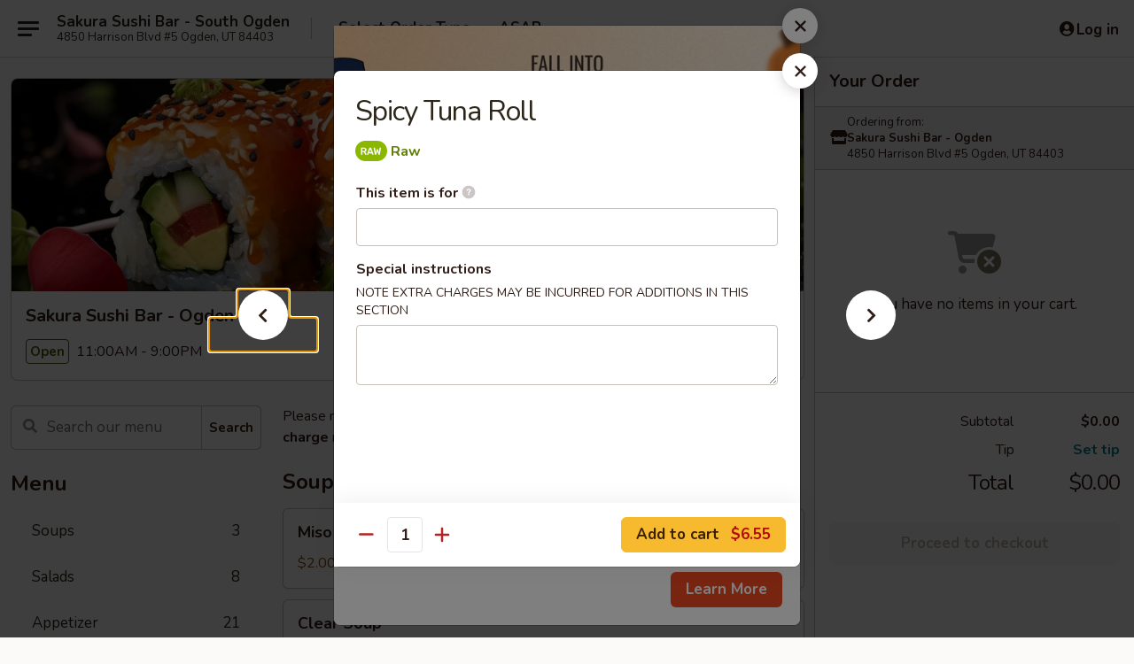

--- FILE ---
content_type: text/html; charset=UTF-8
request_url: https://www.sakurasushibarut.com/order/main/hand-rolls-spicy-rolls-6-pcs/spicy-tuna-roll
body_size: 37179
content:
<!DOCTYPE html>

<html class="no-js css-scroll" lang="en">
	<head>
		<meta charset="utf-8" />
		<meta http-equiv="X-UA-Compatible" content="IE=edge,chrome=1" />

				<title>Sakura Sushi Bar - Ogden | Spicy Tuna Roll | Hand Rolls / Spicy Rolls (6 Pcs)</title>
		<meta name="description" content="Order online for takeout: Spicy Tuna Roll from Sakura Sushi Bar - Ogden. Serving the best Japanese in Ogden, UT." />		<meta name="keywords" content="sakura sushi bar, sakura sushi bar ogden, sakura sushi bar menu, ogden japanese takeout, ogden japanese food, ogden japanese restaurants, japanese takeout, best japanese food in ogden, japanese restaurants in ogden, japanese restaurants near me, japanese food near me, ogden sushi takeout, ogden sushi, ogden sushi restaurants, sushi takeout, best sushi in ogden, sushi restaurants in ogden, sushi restaurants near me, sushi near me" />		<meta name="viewport" content="width=device-width, initial-scale=1.0">

		<meta property="og:type" content="website">
		<meta property="og:title" content="Sakura Sushi Bar - Ogden | Spicy Tuna Roll | Hand Rolls / Spicy Rolls (6 Pcs)">
		<meta property="og:description" content="Order online for takeout: Spicy Tuna Roll from Sakura Sushi Bar - Ogden. Serving the best Japanese in Ogden, UT.">

		<meta name="twitter:card" content="summary_large_image">
		<meta name="twitter:title" content="Sakura Sushi Bar - Ogden | Spicy Tuna Roll | Hand Rolls / Spicy Rolls (6 Pcs)">
		<meta name="twitter:description" content="Order online for takeout: Spicy Tuna Roll from Sakura Sushi Bar - Ogden. Serving the best Japanese in Ogden, UT.">
					<meta property="og:image" content="https://imagedelivery.net/9lr8zq_Jvl7h6OFWqEi9IA/4339fd77-c7a5-4d59-46c6-7a112297d600/public" />
			<meta name="twitter:image" content="https://imagedelivery.net/9lr8zq_Jvl7h6OFWqEi9IA/4339fd77-c7a5-4d59-46c6-7a112297d600/public" />
		
		<meta name="apple-mobile-web-app-status-bar-style" content="black">
		<meta name="mobile-web-app-capable" content="yes">
					<link rel="canonical" href="https://www.sakurasushibarut.com/order/main/hand-rolls-spicy-rolls-6-pcs/spicy-tuna-roll"/>
						<link rel="shortcut icon" href="https://imagedelivery.net/9lr8zq_Jvl7h6OFWqEi9IA/bb103d90-dde8-495a-a4cc-5705b2d47200/public" type="image/png" />
			
		<link type="text/css" rel="stylesheet" href="/min/g=css4.0&amp;1761152037" />
		<link rel="stylesheet" href="//ajax.googleapis.com/ajax/libs/jqueryui/1.10.1/themes/base/minified/jquery-ui.min.css" />
		<link href='//fonts.googleapis.com/css?family=Open+Sans:400italic,400,700' rel='stylesheet' type='text/css' />
		<script src="https://kit.fontawesome.com/a4edb6363d.js" crossorigin="anonymous"></script>

		<style>
								.home_hero, .menu_hero{ background-image: url(https://imagedelivery.net/9lr8zq_Jvl7h6OFWqEi9IA/8e4b7e65-da95-4580-e67a-84931e199200/public); }
					@media
					(-webkit-min-device-pixel-ratio: 1.25),
					(min-resolution: 120dpi){
						/* Retina header*/
						.home_hero, .menu_hero{ background-image: url(https://imagedelivery.net/9lr8zq_Jvl7h6OFWqEi9IA/af63054e-f2dd-4625-8220-df62b23ac200/public); }
					}
															/*body{  } */

					
		</style>

		<style type="text/css">div.menuItem_1309064, li.menuItem_1309064, div.menuItem_1309066, li.menuItem_1309066, div.menuItem_1309537, li.menuItem_1309537, div.menuItem_1309538, li.menuItem_1309538, div.menuItem_1309539, li.menuItem_1309539, div.menuItem_1309540, li.menuItem_1309540, div.menuItem_1309541, li.menuItem_1309541, div.menuItem_1309542, li.menuItem_1309542, div.menuItem_1309543, li.menuItem_1309543, div.menuItem_1309544, li.menuItem_1309544, div.menuItem_1309545, li.menuItem_1309545, div.menuItem_1309546, li.menuItem_1309546, div.menuItem_1309547, li.menuItem_1309547, div.menuItem_1309548, li.menuItem_1309548, div.menuItem_1309549, li.menuItem_1309549, div.menuItem_1309550, li.menuItem_1309550, div.menuItem_1309551, li.menuItem_1309551, div.menuItem_1309552, li.menuItem_1309552, div.menuItem_1309553, li.menuItem_1309553, div.menuItem_1309554, li.menuItem_1309554, div.menuItem_1309556, li.menuItem_1309556, div.menuItem_1309557, li.menuItem_1309557, div.menuItem_1309562, li.menuItem_1309562, div.menuItem_1309564, li.menuItem_1309564, div.menuItem_1309565, li.menuItem_1309565, div.menuItem_1309566, li.menuItem_1309566, div.menuItem_1309567, li.menuItem_1309567, div.menuItem_1309568, li.menuItem_1309568, div.menuItem_1309570, li.menuItem_1309570, div.menuItem_1309571, li.menuItem_1309571, div.menuItem_1309572, li.menuItem_1309572, div.menuItem_1309573, li.menuItem_1309573, div.menuItem_1309575, li.menuItem_1309575, div.menuItem_1309576, li.menuItem_1309576 {display:none !important;}</style><script type="text/javascript">window.UNAVAILABLE_MENU_IDS = [1309064,1309066,1309537,1309538,1309539,1309540,1309541,1309542,1309543,1309544,1309545,1309546,1309547,1309548,1309549,1309550,1309551,1309552,1309553,1309554,1309556,1309557,1309562,1309564,1309565,1309566,1309567,1309568,1309570,1309571,1309572,1309573,1309575,1309576]</script>
		<script type="text/javascript">
			var UrlTag = "sakurasushibarsouthogden";
			var template = 'defaultv4';
			var formname = 'ordering3';
			var menulink = 'https://www.sakurasushibarut.com/order/main';
			var checkoutlink = 'https://www.sakurasushibarut.com/checkout';
		</script>
		<script>
			/* http://writing.colin-gourlay.com/safely-using-ready-before-including-jquery/ */
			(function(w,d,u){w.readyQ=[];w.bindReadyQ=[];function p(x,y){if(x=="ready"){w.bindReadyQ.push(y);}else{w.readyQ.push(x);}};var a={ready:p,bind:p};w.$=w.jQuery=function(f){if(f===d||f===u){return a}else{p(f)}}})(window,document)
		</script>

		<script type="application/ld+json">{
    "@context": "http://schema.org",
    "@type": "Menu",
    "url": "https://www.sakurasushibarut.com/order/main",
    "mainEntityOfPage": "https://www.sakurasushibarut.com/order/main",
    "inLanguage": "English",
    "name": "Main",
    "description": "Please note: requests for additional items or special preparation may incur an <b>extra charge</b> not calculated on your online order.",
    "hasMenuSection": [
        {
            "@type": "MenuSection",
            "url": "https://www.sakurasushibarut.com/order/main/hand-rolls-spicy-rolls-6-pcs",
            "name": "Hand Rolls / Spicy Rolls (6 Pcs)",
            "hasMenuItem": [
                {
                    "@type": "MenuItem",
                    "name": "Spicy Tuna Roll",
                    "url": "https://www.sakurasushibarut.com/order/main/hand-rolls-spicy-rolls-6-pcs/spicy-tuna-roll"
                }
            ]
        }
    ]
}</script>
<!-- Google Tag Manager -->
<script>
	window.dataLayer = window.dataLayer || [];
	let data = {
		account: 'sakurasushibarsouthogden',
		context: 'direct',
		templateVersion: 4,
		rid: 66	}
			data.promotions = "Fall into Asian Flavors";
		dataLayer.push(data);
	(function(w,d,s,l,i){w[l]=w[l]||[];w[l].push({'gtm.start':
		new Date().getTime(),event:'gtm.js'});var f=d.getElementsByTagName(s)[0],
		j=d.createElement(s),dl=l!='dataLayer'?'&l='+l:'';j.async=true;j.src=
		'https://www.googletagmanager.com/gtm.js?id='+i+dl;f.parentNode.insertBefore(j,f);
		})(window,document,'script','dataLayer','GTM-K9P93M');

	function gtag() { dataLayer.push(arguments); }
</script>

			<script async src="https://www.googletagmanager.com/gtag/js?id=G-28MJ7KNBYF"></script>
	
	<script>
		
		gtag('js', new Date());

		
					gtag('config', "G-28MJ7KNBYF");
		
			</script>


					<meta name="smartbanner:title" content="Sakura Sushi Bar South Ogden">
					<meta name="smartbanner:author" content="Online Ordering">
					<meta name="smartbanner:price" content="FREE">
					<meta name="smartbanner:price-suffix-google" content=" ">
					<meta name="smartbanner:button" content="VIEW">
					<meta name="smartbanner:button-url-google" content="https://play.google.com/store/apps/details?id=com.chinesemenuonline.sakurasushibarsouthogden">
					<meta name="smartbanner:enabled-platforms" content="android">
											<meta name="smartbanner:icon-google" content="https://ehc-west-0-bucket.s3.us-west-2.amazonaws.com/web/documents/sakurasushibarsouthogden/">
							<link href="https://fonts.googleapis.com/css?family=Open+Sans:400,600,700|Nunito:400,700" rel="stylesheet" />
	</head>

	<body
		data-event-on:customer_registered="window.location.reload()"
		data-event-on:customer_logged_in="window.location.reload()"
		data-event-on:customer_logged_out="window.location.reload()"
	>
		<a class="skip-to-content-link" href="#main">Skip to content</a>
				<!-- Google Tag Manager (noscript) -->
		<noscript><iframe src="https://www.googletagmanager.com/ns.html?id=GTM-K9P93M" height="0" width="0" style="display:none;visibility:hidden"></iframe></noscript>
		<!-- End Google Tag Manager (noscript) -->
						<!-- wrapper starts -->
		<div class="wrapper">
			<div style="grid-area: header-announcements">
				<div id="upgradeBrowserBanner" class="alert alert-warning mb-0 rounded-0 py-4" style="display:none;">
	<div class="alert-icon"><i class="fas fa-warning" aria-hidden="true"></i></div>
	<div>
		<strong>We're sorry, but the Web browser you are using is not supported.</strong> <br/> Please upgrade your browser or try a different one to use this Website. Supported browsers include:<br/>
		<ul class="list-unstyled">
			<li class="mt-2"><a href="https://www.google.com/chrome" target="_blank" class="simple-link"><i class="fab fa-chrome"></i> Chrome</a></li>
			<li class="mt-2"><a href="https://www.mozilla.com/firefox/upgrade.html" target="_blank" class="simple-link"><i class="fab fa-firefox"></i> Firefox</a></li>
			<li class="mt-2"><a href="https://www.microsoft.com/en-us/windows/microsoft-edge" target="_blank" class="simple-link"><i class="fab fa-edge"></i> Edge</a></li>
			<li class="mt-2"><a href="http://www.apple.com/safari/" target="_blank" class="simple-link"><i class="fab fa-safari"></i> Safari</a></li>
		</ul>
	</div>
</div>
<script>
	var ua = navigator.userAgent;
	var match = ua.match(/Firefox\/([0-9]+)\./);
	var firefoxVersion = match ? parseInt(match[1]) : 1000;
	var match = ua.match(/Chrome\/([0-9]+)\./);
	var chromeVersion = match ? parseInt(match[1]) : 1000;
	var isIE = ua.indexOf('MSIE') > -1 || ua.indexOf('Trident') > -1;
	var upgradeBrowserBanner = document.getElementById('upgradeBrowserBanner');
	var isMatchesSupported = typeof(upgradeBrowserBanner.matches)!="undefined";
	var isEntriesSupported = typeof(Object.entries)!="undefined";
	//Safari version is verified with isEntriesSupported
	if (isIE || !isMatchesSupported || !isEntriesSupported || firefoxVersion <= 46 || chromeVersion <= 53) {
		upgradeBrowserBanner.style.display = 'flex';
	}
</script>				
				<!-- get closed sign if applicable. -->
				
				
							</div>

						<div class="headerAndWtype" style="grid-area: header">
				<!-- Header Starts -->
				<header class="header">
										<div class="d-flex flex-column align-items-start flex-md-row align-items-md-center">
												<div class="logo_name_alt flex-shrink-0 d-flex align-items-center align-self-stretch pe-6 pe-md-0">
							
	<button
		type="button"
		class="eds_button btn btn-outline eds_button--shape-default eds_menu_button"
		data-bs-toggle="offcanvas" data-bs-target="#side-menu" aria-controls="side-menu" aria-label="Main menu"	><span aria-hidden="true"></span> <span aria-hidden="true"></span> <span aria-hidden="true"></span></button>

	
							<div class="d-flex flex-column align-items-center mx-auto align-items-md-start mx-md-0">
								<a
									class="eds-display-text-title-xs text-truncate title-container"
									href="https://www.sakurasushibarut.com"
								>
									Sakura Sushi Bar - South Ogden								</a>

																	<span class="eds-copy-text-s-regular text-center text-md-start address-container" title="4850 Harrison Blvd #5 Ogden, UT 84403">
										4850 Harrison Blvd #5 Ogden, UT 84403									</span>
															</div>
						</div>

																			<div class="eds-display-text-title-s d-none d-md-block border-start mx-4" style="width: 0">&nbsp;</div>

							<div class="header_order_options d-flex align-items-center  w-100 p-2p5 p-md-0">
																<div class="what">
									<button
	type="button"
	class="border-0 bg-transparent text-start"
	data-bs-toggle="modal"
	data-bs-target="#modal-order-options"
	aria-expanded="false"
	style="min-height: 44px"
>
	<div class="d-flex align-items-baseline gap-2">
		<div class="otype-name-label eds-copy-text-l-bold text-truncate" style="flex: 1" data-order-type-label>
			Select Order Type		</div>

		<i class="fa fa-fw fa-caret-down"></i>
	</div>

	<div
		class="otype-picker-label otype-address-label eds-interface-text-m-regular text-truncate hidden"
	>
			</div>
</button>

<script>
	$(function() {
		var $autoCompleteInputs = $('[data-autocomplete-address]');
		if ($autoCompleteInputs && $autoCompleteInputs.length) {
			$autoCompleteInputs.each(function() {
				let $input = $(this);
				let $deliveryAddressContainer = $input.parents('.deliveryAddressContainer').first();
				$input.autocomplete({
					source   : addressAC,
					minLength: 3,
					delay    : 300,
					select   : function(event, ui) {
						$.getJSON('/' + UrlTag + '/?form=addresslookup', {
							id: ui.item.id,
						}, function(data) {
							let location = data
							if (location.address.street.endsWith('Trl')) {
								location.address.street = location.address.street.replace('Trl', 'Trail')
							}
							let autoCompleteSuccess = $input.data('autocomplete-success');
							if (autoCompleteSuccess) {
								let autoCompleteSuccessFunction = window[autoCompleteSuccess];
								if (typeof autoCompleteSuccessFunction == "function") {
									autoCompleteSuccessFunction(location);
								}
							}

							let address = location.address

							$('#add-address-city, [data-autocompleted-city]').val(address.city)
							$('#add-address-state, [data-autocompleted-state]').val(address.stateCode)
							$('#add-address-zip, [data-autocompleted-zip]').val(address.postalCode)
							$('#add-address-latitude, [data-autocompleted-latitude]').val(location.position.lat)
							$('#add-address-longitude, [data-autocompleted-longitude]').val(location.position.lng)
							let streetAddress = (address.houseNumber || '') + ' ' + (address.street || '');
							$('#street-address-1, [data-autocompleted-street-address]').val(streetAddress)
							validateAddress($deliveryAddressContainer);
						})
					},
				})
				$input.attr('autocomplete', 'street-address')
			});
		}

		// autocomplete using Address autocomplete
		// jquery autocomplete needs 2 fields: title and value
		// id holds the LocationId which can be used at a later stage to get the coordinate of the selected choice
		function addressAC(query, callback) {
			//we don't actually want to search until they've entered the street number and at least one character
			words = query.term.trim().split(' ')
			if (words.length < 2) {
				return false
			}

			$.getJSON('/' + UrlTag + '/?form=addresssuggest', { q: query.term }, function(data) {
				var addresses = data.items
				addresses = addresses.map(addr => {
					if ((addr.address.label || '').endsWith('Trl')) {
						addr.address.label = addr.address.label.replace('Trl', 'Trail')
					}
					let streetAddress = (addr.address.label || '')
					return {
						label: streetAddress,
						value: streetAddress,
						id   : addr.id,
					}
				})

				return callback(addresses)
			})
		}

				$('[data-address-from-current-loc]').on('click', function(e) {
			let $streetAddressContainer = $(this).parents('.street-address-container').first();
			let $deliveryAddressContainer = $(this).parents('.deliveryAddressContainer').first();
			e.preventDefault();
			if(navigator.geolocation) {
				navigator.geolocation.getCurrentPosition(position => {
					$.getJSON('/' + UrlTag + '/?form=addresssuggest', {
						at: position.coords.latitude + "," + position.coords.longitude
					}, function(data) {
						let location = data.items[0];
						let address = location.address
						$streetAddressContainer.find('.input-street-address').val((address.houseNumber ? address.houseNumber : '') + ' ' + (address.street ? address.street : ''));
						$('#add-address-city').val(address.city ? address.city : '');
						$('#add-address-state').val(address.state ? address.state : '');
						$('#add-address-zip').val(address.postalCode ? address.postalCode : '');
						$('#add-address-latitude').val(location.position.lat ? location.position.lat : '');
						$('#add-address-longitude').val(location.position.lng ? location.position.lng : '');
						validateAddress($deliveryAddressContainer, 0);
					});
				});
			} else {
				alert("Geolocation is not supported by this browser!");
			}
		});
	});

	function autoCompleteSuccess(location)
	{
		if (location && location.address) {
			let address = location.address

			let streetAddress = (address.houseNumber || '') + ' ' + (address.street || '');
			$.ajax({
				url: '/' + UrlTag + '/?form=saveformfields',
				data: {
					'param_full~address_s_n_255': streetAddress + ', ' + address.city + ', ' + address.state,
					'param_street~address_s_n_255': streetAddress,
					'param_city_s_n_90': address.city,
					'param_state_s_n_2': address.state,
					'param_zip~code_z_n_10': address.postalCode,
				}
			});
		}
	}
</script>
								</div>

																									<div class="when showcheck_parent">
																				<div class="ordertimetypes ">
	<button
		type="button"
		class="border-0 bg-transparent text-start loadable-content"
		data-bs-toggle="modal"
		data-bs-target="#modal-order-time"
		aria-expanded="false"
		style="min-height: 44px"
		data-change-label-to-later-date
	>
		<div class="d-flex align-items-baseline gap-2">
			<div class="eds-copy-text-l-bold text-truncate flex-fill" data-otype-time-day>
								ASAP			</div>

			<i class="fa fa-fw fa-caret-down"></i>
		</div>

		<div
			class="otype-picker-label otype-picker-time eds-interface-text-m-regular text-truncate hidden"
			data-otype-time
		>
			Later		</div>
	</button>
</div>
									</div>
															</div>
						
												<div class="position-absolute top-0 end-0 pe-2 py-2p5">
							
	<div id="login-status" >
					
	<button
		type="button"
		class="eds_button btn btn-outline eds_button--shape-default px-2 text-nowrap"
		aria-label="Log in" style="color: currentColor" data-bs-toggle="modal" data-bs-target="#login-modal"	><i
		class="eds_icon fa fa-lg fa-fw fa-user-circle d-block d-lg-none"
		style="font-family: &quot;Font Awesome 5 Pro&quot;; "	></i>

	 <div class="d-none d-lg-flex align-items-baseline gap-2">
	<i
		class="eds_icon fa fa-fw fa-user-circle"
		style="font-family: &quot;Font Awesome 5 Pro&quot;; "	></i>

	<div class="profile-container text-truncate">Log in</div></div></button>

				</div>

							</div>
					</div>

															
	<aside		data-eds-id="6913bc8f641ff"
		class="eds_side_menu offcanvas offcanvas-start text-dark "
		tabindex="-1"
				id="side-menu" data-event-on:menu_selected="this.dispatchEvent(new CustomEvent('eds.hide'))" data-event-on:category_selected="this.dispatchEvent(new CustomEvent('eds.hide'))"	>
		
		<div class="eds_side_menu-body offcanvas-body d-flex flex-column p-0 css-scroll">
										<div
					class="eds_side_menu-close position-absolute top-0 end-0 pt-3 pe-3 "
					style="z-index: 1"
				>
					
	<button
		type="button"
		class="eds_button btn btn-outline-secondary eds_button--shape-circle"
		data-bs-dismiss="offcanvas" data-bs-target="[data-eds-id=&quot;6913bc8f641ff&quot;]" aria-label="Close"	><i
		class="eds_icon fa fa-fw fa-close"
		style="font-family: &quot;Font Awesome 5 Pro&quot;; "	></i></button>

					</div>
			
			<div class="restaurant-info border-bottom border-light p-3">
							<p class="eds-display-text-title-xs mb-0 me-2 pe-4">Sakura Sushi Bar - Ogden</p>

			<div class="eds-copy-text-s-regular me-2 pe-4">
			4850 Harrison Blvd #5 Ogden, UT 84403		</div>
						</div>

																	
	<div class="border-bottom border-light p-3">
		
		
			<details
				class="eds_list eds_list--border-none" open				data-menu-id="11255"
									data-event-on:document_ready="this.open = localStorage.getItem('menu-open-11255') !== 'false'"
										onclick="localStorage.setItem('menu-open-11255', !this.open)"
							>
									<summary class="eds-copy-text-l-regular list-unstyled rounded-3 mb-1 " tabindex="0">
						<h2 class="eds-display-text-title-m m-0 p-0">
															
	<i
		class="eds_icon fas fa-fw fa-chevron-right"
		style="font-family: &quot;Font Awesome 5 Pro&quot;; "	></i>

															Menu
						</h2>
					</summary>
										<div class="mb-3"></div>
				
																		
									<a
						class="eds_list-item eds-copy-text-l-regular list-unstyled rounded-3 mb-1 px-3 px-lg-4 py-2p5 d-flex "
						data-event-on:category_pinned="(category) => $(this).toggleClass('active', category.id === '138920')"
						href="https://www.sakurasushibarut.com/order/main/soups"
						onclick="if (!event.ctrlKey) {
							const currentMenuIsActive = true || $(this).closest('details').find('summary').hasClass('active');
							if (currentMenuIsActive) {
								app.event.emit('category_selected', { id: '138920' });
							} else {
								app.event.emit('menu_selected', { menu_id: '11255', menu_description: &quot;Please note: requests for additional items or special preparation may incur an &lt;b&gt;extra charge&lt;\/b&gt; not calculated on your online order.&quot;, category_id: '138920' });
							}
															return false;
													}"
					>
						Soups													<span class="ms-auto">3</span>
											</a>
									<a
						class="eds_list-item eds-copy-text-l-regular list-unstyled rounded-3 mb-1 px-3 px-lg-4 py-2p5 d-flex "
						data-event-on:category_pinned="(category) => $(this).toggleClass('active', category.id === '138921')"
						href="https://www.sakurasushibarut.com/order/main/salads"
						onclick="if (!event.ctrlKey) {
							const currentMenuIsActive = true || $(this).closest('details').find('summary').hasClass('active');
							if (currentMenuIsActive) {
								app.event.emit('category_selected', { id: '138921' });
							} else {
								app.event.emit('menu_selected', { menu_id: '11255', menu_description: &quot;Please note: requests for additional items or special preparation may incur an &lt;b&gt;extra charge&lt;\/b&gt; not calculated on your online order.&quot;, category_id: '138921' });
							}
															return false;
													}"
					>
						Salads													<span class="ms-auto">8</span>
											</a>
									<a
						class="eds_list-item eds-copy-text-l-regular list-unstyled rounded-3 mb-1 px-3 px-lg-4 py-2p5 d-flex "
						data-event-on:category_pinned="(category) => $(this).toggleClass('active', category.id === '138919')"
						href="https://www.sakurasushibarut.com/order/main/appetizer"
						onclick="if (!event.ctrlKey) {
							const currentMenuIsActive = true || $(this).closest('details').find('summary').hasClass('active');
							if (currentMenuIsActive) {
								app.event.emit('category_selected', { id: '138919' });
							} else {
								app.event.emit('menu_selected', { menu_id: '11255', menu_description: &quot;Please note: requests for additional items or special preparation may incur an &lt;b&gt;extra charge&lt;\/b&gt; not calculated on your online order.&quot;, category_id: '138919' });
							}
															return false;
													}"
					>
						Appetizer													<span class="ms-auto">21</span>
											</a>
									<a
						class="eds_list-item eds-copy-text-l-regular list-unstyled rounded-3 mb-1 px-3 px-lg-4 py-2p5 d-flex "
						data-event-on:category_pinned="(category) => $(this).toggleClass('active', category.id === '138922')"
						href="https://www.sakurasushibarut.com/order/main/noodles-fried-rice"
						onclick="if (!event.ctrlKey) {
							const currentMenuIsActive = true || $(this).closest('details').find('summary').hasClass('active');
							if (currentMenuIsActive) {
								app.event.emit('category_selected', { id: '138922' });
							} else {
								app.event.emit('menu_selected', { menu_id: '11255', menu_description: &quot;Please note: requests for additional items or special preparation may incur an &lt;b&gt;extra charge&lt;\/b&gt; not calculated on your online order.&quot;, category_id: '138922' });
							}
															return false;
													}"
					>
						Noodles & Fried Rice													<span class="ms-auto">12</span>
											</a>
									<a
						class="eds_list-item eds-copy-text-l-regular list-unstyled rounded-3 mb-1 px-3 px-lg-4 py-2p5 d-flex "
						data-event-on:category_pinned="(category) => $(this).toggleClass('active', category.id === '138923')"
						href="https://www.sakurasushibarut.com/order/main/entrees"
						onclick="if (!event.ctrlKey) {
							const currentMenuIsActive = true || $(this).closest('details').find('summary').hasClass('active');
							if (currentMenuIsActive) {
								app.event.emit('category_selected', { id: '138923' });
							} else {
								app.event.emit('menu_selected', { menu_id: '11255', menu_description: &quot;Please note: requests for additional items or special preparation may incur an &lt;b&gt;extra charge&lt;\/b&gt; not calculated on your online order.&quot;, category_id: '138923' });
							}
															return false;
													}"
					>
						Entrees													<span class="ms-auto">12</span>
											</a>
									<a
						class="eds_list-item eds-copy-text-l-regular list-unstyled rounded-3 mb-1 px-3 px-lg-4 py-2p5 d-flex "
						data-event-on:category_pinned="(category) => $(this).toggleClass('active', category.id === '138924')"
						href="https://www.sakurasushibarut.com/order/main/nigiri-sashimi-dinner"
						onclick="if (!event.ctrlKey) {
							const currentMenuIsActive = true || $(this).closest('details').find('summary').hasClass('active');
							if (currentMenuIsActive) {
								app.event.emit('category_selected', { id: '138924' });
							} else {
								app.event.emit('menu_selected', { menu_id: '11255', menu_description: &quot;Please note: requests for additional items or special preparation may incur an &lt;b&gt;extra charge&lt;\/b&gt; not calculated on your online order.&quot;, category_id: '138924' });
							}
															return false;
													}"
					>
						Nigiri & Sashimi Dinner													<span class="ms-auto">9</span>
											</a>
									<a
						class="eds_list-item eds-copy-text-l-regular list-unstyled rounded-3 mb-1 px-3 px-lg-4 py-2p5 d-flex "
						data-event-on:category_pinned="(category) => $(this).toggleClass('active', category.id === '138925')"
						href="https://www.sakurasushibarut.com/order/main/hand-rolls-rolls-6-pcs"
						onclick="if (!event.ctrlKey) {
							const currentMenuIsActive = true || $(this).closest('details').find('summary').hasClass('active');
							if (currentMenuIsActive) {
								app.event.emit('category_selected', { id: '138925' });
							} else {
								app.event.emit('menu_selected', { menu_id: '11255', menu_description: &quot;Please note: requests for additional items or special preparation may incur an &lt;b&gt;extra charge&lt;\/b&gt; not calculated on your online order.&quot;, category_id: '138925' });
							}
															return false;
													}"
					>
						Hand Rolls / Rolls (6 Pcs)													<span class="ms-auto">12</span>
											</a>
									<a
						class="eds_list-item eds-copy-text-l-regular list-unstyled rounded-3 mb-1 px-3 px-lg-4 py-2p5 d-flex active"
						data-event-on:category_pinned="(category) => $(this).toggleClass('active', category.id === '138926')"
						href="https://www.sakurasushibarut.com/order/main/hand-rolls-spicy-rolls-6-pcs"
						onclick="if (!event.ctrlKey) {
							const currentMenuIsActive = true || $(this).closest('details').find('summary').hasClass('active');
							if (currentMenuIsActive) {
								app.event.emit('category_selected', { id: '138926' });
							} else {
								app.event.emit('menu_selected', { menu_id: '11255', menu_description: &quot;Please note: requests for additional items or special preparation may incur an &lt;b&gt;extra charge&lt;\/b&gt; not calculated on your online order.&quot;, category_id: '138926' });
							}
															return false;
													}"
					>
						Hand Rolls / Spicy Rolls (6 Pcs)													<span class="ms-auto">9</span>
											</a>
									<a
						class="eds_list-item eds-copy-text-l-regular list-unstyled rounded-3 mb-1 px-3 px-lg-4 py-2p5 d-flex "
						data-event-on:category_pinned="(category) => $(this).toggleClass('active', category.id === '138927')"
						href="https://www.sakurasushibarut.com/order/main/hand-rolls-veggie-rolls"
						onclick="if (!event.ctrlKey) {
							const currentMenuIsActive = true || $(this).closest('details').find('summary').hasClass('active');
							if (currentMenuIsActive) {
								app.event.emit('category_selected', { id: '138927' });
							} else {
								app.event.emit('menu_selected', { menu_id: '11255', menu_description: &quot;Please note: requests for additional items or special preparation may incur an &lt;b&gt;extra charge&lt;\/b&gt; not calculated on your online order.&quot;, category_id: '138927' });
							}
															return false;
													}"
					>
						Hand Rolls / Veggie Rolls													<span class="ms-auto">7</span>
											</a>
									<a
						class="eds_list-item eds-copy-text-l-regular list-unstyled rounded-3 mb-1 px-3 px-lg-4 py-2p5 d-flex "
						data-event-on:category_pinned="(category) => $(this).toggleClass('active', category.id === '138929')"
						href="https://www.sakurasushibarut.com/order/main/sakura-special-roll-l"
						onclick="if (!event.ctrlKey) {
							const currentMenuIsActive = true || $(this).closest('details').find('summary').hasClass('active');
							if (currentMenuIsActive) {
								app.event.emit('category_selected', { id: '138929' });
							} else {
								app.event.emit('menu_selected', { menu_id: '11255', menu_description: &quot;Please note: requests for additional items or special preparation may incur an &lt;b&gt;extra charge&lt;\/b&gt; not calculated on your online order.&quot;, category_id: '138929' });
							}
															return false;
													}"
					>
						Sakura Special Roll l													<span class="ms-auto">23</span>
											</a>
									<a
						class="eds_list-item eds-copy-text-l-regular list-unstyled rounded-3 mb-1 px-3 px-lg-4 py-2p5 d-flex "
						data-event-on:category_pinned="(category) => $(this).toggleClass('active', category.id === '224008')"
						href="https://www.sakurasushibarut.com/order/main/sakura-special-roll-ll"
						onclick="if (!event.ctrlKey) {
							const currentMenuIsActive = true || $(this).closest('details').find('summary').hasClass('active');
							if (currentMenuIsActive) {
								app.event.emit('category_selected', { id: '224008' });
							} else {
								app.event.emit('menu_selected', { menu_id: '11255', menu_description: &quot;Please note: requests for additional items or special preparation may incur an &lt;b&gt;extra charge&lt;\/b&gt; not calculated on your online order.&quot;, category_id: '224008' });
							}
															return false;
													}"
					>
						Sakura Special Roll ll													<span class="ms-auto">41</span>
											</a>
									<a
						class="eds_list-item eds-copy-text-l-regular list-unstyled rounded-3 mb-1 px-3 px-lg-4 py-2p5 d-flex "
						data-event-on:category_pinned="(category) => $(this).toggleClass('active', category.id === '224007')"
						href="https://www.sakurasushibarut.com/order/main/gluten-free-roll"
						onclick="if (!event.ctrlKey) {
							const currentMenuIsActive = true || $(this).closest('details').find('summary').hasClass('active');
							if (currentMenuIsActive) {
								app.event.emit('category_selected', { id: '224007' });
							} else {
								app.event.emit('menu_selected', { menu_id: '11255', menu_description: &quot;Please note: requests for additional items or special preparation may incur an &lt;b&gt;extra charge&lt;\/b&gt; not calculated on your online order.&quot;, category_id: '224007' });
							}
															return false;
													}"
					>
						Gluten Free Roll													<span class="ms-auto">5</span>
											</a>
									<a
						class="eds_list-item eds-copy-text-l-regular list-unstyled rounded-3 mb-1 px-3 px-lg-4 py-2p5 d-flex "
						data-event-on:category_pinned="(category) => $(this).toggleClass('active', category.id === '138928')"
						href="https://www.sakurasushibarut.com/order/main/nigiri-or-sashimi-2-pcs"
						onclick="if (!event.ctrlKey) {
							const currentMenuIsActive = true || $(this).closest('details').find('summary').hasClass('active');
							if (currentMenuIsActive) {
								app.event.emit('category_selected', { id: '138928' });
							} else {
								app.event.emit('menu_selected', { menu_id: '11255', menu_description: &quot;Please note: requests for additional items or special preparation may incur an &lt;b&gt;extra charge&lt;\/b&gt; not calculated on your online order.&quot;, category_id: '138928' });
							}
															return false;
													}"
					>
						Nigiri or Sashimi (2 Pcs)													<span class="ms-auto">36</span>
											</a>
									<a
						class="eds_list-item eds-copy-text-l-regular list-unstyled rounded-3 mb-1 px-3 px-lg-4 py-2p5 d-flex "
						data-event-on:category_pinned="(category) => $(this).toggleClass('active', category.id === '138930')"
						href="https://www.sakurasushibarut.com/order/main/boats"
						onclick="if (!event.ctrlKey) {
							const currentMenuIsActive = true || $(this).closest('details').find('summary').hasClass('active');
							if (currentMenuIsActive) {
								app.event.emit('category_selected', { id: '138930' });
							} else {
								app.event.emit('menu_selected', { menu_id: '11255', menu_description: &quot;Please note: requests for additional items or special preparation may incur an &lt;b&gt;extra charge&lt;\/b&gt; not calculated on your online order.&quot;, category_id: '138930' });
							}
															return false;
													}"
					>
						Boats													<span class="ms-auto">3</span>
											</a>
									<a
						class="eds_list-item eds-copy-text-l-regular list-unstyled rounded-3 mb-1 px-3 px-lg-4 py-2p5 d-flex "
						data-event-on:category_pinned="(category) => $(this).toggleClass('active', category.id === '138934')"
						href="https://www.sakurasushibarut.com/order/main/desserts"
						onclick="if (!event.ctrlKey) {
							const currentMenuIsActive = true || $(this).closest('details').find('summary').hasClass('active');
							if (currentMenuIsActive) {
								app.event.emit('category_selected', { id: '138934' });
							} else {
								app.event.emit('menu_selected', { menu_id: '11255', menu_description: &quot;Please note: requests for additional items or special preparation may incur an &lt;b&gt;extra charge&lt;\/b&gt; not calculated on your online order.&quot;, category_id: '138934' });
							}
															return false;
													}"
					>
						Desserts													<span class="ms-auto">6</span>
											</a>
									<a
						class="eds_list-item eds-copy-text-l-regular list-unstyled rounded-3 mb-1 px-3 px-lg-4 py-2p5 d-flex "
						data-event-on:category_pinned="(category) => $(this).toggleClass('active', category.id === '262732')"
						href="https://www.sakurasushibarut.com/order/main/drink"
						onclick="if (!event.ctrlKey) {
							const currentMenuIsActive = true || $(this).closest('details').find('summary').hasClass('active');
							if (currentMenuIsActive) {
								app.event.emit('category_selected', { id: '262732' });
							} else {
								app.event.emit('menu_selected', { menu_id: '11255', menu_description: &quot;Please note: requests for additional items or special preparation may incur an &lt;b&gt;extra charge&lt;\/b&gt; not calculated on your online order.&quot;, category_id: '262732' });
							}
															return false;
													}"
					>
						Drink													<span class="ms-auto">8</span>
											</a>
							</details>
		
			</div>

						
																	<nav>
							<ul class="eds_list eds_list--border-none border-bottom">
	<li class="eds_list-item">
		<a class="d-block p-3 " href="https://www.sakurasushibarut.com">
			Home		</a>
	</li>

				<li class="eds_list-item">
			<a class="d-block p-3 " href="https://www.sakurasushibarut.com/Fall-into-Asian-Flavors-Sweepstakes">
				Fall into Asian Flavors Sweepstakes			</a>
		</li>
	
	
			<li class="eds_list-item">
			<a class="d-block p-3 " href="https://www.sakurasushibarut.com/locationinfo">
				Location &amp; Hours			</a>
		</li>
	
	<li class="eds_list-item">
		<a class="d-block p-3 " href="https://www.sakurasushibarut.com/contact">
			Contact
		</a>
	</li>
</ul>
						</nav>

												<div class="eds-copy-text-s-regular p-3 d-lg-none">
								<ul class="list-unstyled">
							<li><a href="https://play.google.com/store/apps/details?id=com.chinesemenuonline.sakurasushibarsouthogden"><img src="/web/default4.0/images/google-play-badge.svg" alt="Google Play App Store"></a></li>
			</ul>

<ul class="list-unstyled d-flex gap-2">
						<li><a href="https://www.yelp.com/biz/sakura-ogden" target="new" aria-label="Opens in new tab" title="Opens in new tab" class="icon" title="Yelp"><i class="fab fa-yelp"></i><span class="sr-only">Yelp</span></a></li>
									<li><a href="https://www.tripadvisor.com/Restaurant_Review-g57090-d23422707-Reviews-Sakura_Sushi_Bar-Ogden_Utah.html" target="new" aria-label="Opens in new tab" title="Opens in new tab" class="icon" title="TripAdvisor"><i class="fak fa-tripadvisor"></i><span class="sr-only">TripAdvisor</span></a></li>
				</ul>

<div><a href="http://chinesemenuonline.com">&copy; 2025 Online Ordering by Chinese Menu Online</a></div>
	<div>Experience authentic Japanese flavors at <a href="https://www.springroll.com" target="_blank" title="Opens in new tab" aria-label="Opens in new tab">Springroll</a></div>

<ul class="list-unstyled mb-0 pt-3">
	<li><a href="https://www.sakurasushibarut.com/reportbug">Technical Support</a></li>
	<li><a href="https://www.sakurasushibarut.com/privacy">Privacy Policy</a></li>
	<li><a href="https://www.sakurasushibarut.com/tos">Terms of Service</a></li>
	<li><a href="https://www.sakurasushibarut.com/accessibility">Accessibility</a></li>
</ul>

This site is protected by reCAPTCHA and the Google <a href="https://policies.google.com/privacy">Privacy Policy</a> and <a href="https://policies.google.com/terms">Terms of Service</a> apply.
						</div>		</div>

		<script>
		{
			const container = document.querySelector('[data-eds-id="6913bc8f641ff"]');

						['show', 'hide', 'toggle', 'dispose'].forEach((eventName) => {
				container.addEventListener(`eds.${eventName}`, (e) => {
					bootstrap.Offcanvas.getOrCreateInstance(container)[eventName](
						...(Array.isArray(e.detail) ? e.detail : [e.detail])
					);
				});
			});
		}
		</script>
	</aside>

					</header>
			</div>

										<div class="container p-0" style="grid-area: hero">
					<section class="hero">
												<div class="menu_hero backbgbox position-relative" role="img" aria-label="Image of food offered at the restaurant">
									<div class="logo">
		<a class="logo-image" href="https://www.sakurasushibarut.com">
			<img
				src="https://imagedelivery.net/9lr8zq_Jvl7h6OFWqEi9IA/4339fd77-c7a5-4d59-46c6-7a112297d600/public"
				srcset="https://imagedelivery.net/9lr8zq_Jvl7h6OFWqEi9IA/4339fd77-c7a5-4d59-46c6-7a112297d600/public 1x, https://imagedelivery.net/9lr8zq_Jvl7h6OFWqEi9IA/4339fd77-c7a5-4d59-46c6-7a112297d600/public 2x"				alt="Home"
			/>
		</a>
	</div>
						</div>

													<div class="p-3">
								<div class="pb-1">
									<h1 role="heading" aria-level="2" class="eds-display-text-title-s m-0 p-0">Sakura Sushi Bar - Ogden</h1>
																	</div>

								<div class="d-sm-flex align-items-baseline">
																			<div class="mt-2">
											
	<span
		class="eds_label eds_label--variant-success eds-interface-text-m-bold me-1 text-nowrap"
			>
		Open	</span>

	11:00AM - 9:00PM										</div>
									
									<div class="d-flex gap-2 ms-sm-auto mt-2">
																					
					<a
				class="eds_button btn btn-outline-secondary btn-sm col text-nowrap"
				href="https://www.sakurasushibarut.com/locationinfo?lid=8865"
							>
				
	<i
		class="eds_icon fa fa-fw fa-info-circle"
		style="font-family: &quot;Font Awesome 5 Pro&quot;; "	></i>

	 Store info
			</a>
		
												
																					
		<a
			class="eds_button btn btn-outline-secondary btn-sm col d-lg-none text-nowrap"
			href="tel:(801) 479-0333"
					>
			
	<i
		class="eds_icon fa fa-fw fa-phone"
		style="font-family: &quot;Font Awesome 5 Pro&quot;; transform: scale(-1, 1); "	></i>

	 Call us
		</a>

												
																			</div>
								</div>
							</div>
											</section>
				</div>
			
						
										<div
					class="fixed_submit d-lg-none hidden pwa-pb-md-down"
					data-event-on:cart_updated="({ items }) => $(this).toggleClass('hidden', !items)"
				>
					<div
						data-async-on-event="order_type_updated, cart_updated"
						data-async-action="https://www.sakurasushibarut.com//ajax/?form=minimum_order_value_warning&component=add_more"
						data-async-method="get"
					>
											</div>

					<div class="p-3">
						<button class="btn btn-primary btn-lg w-100" onclick="app.event.emit('show_cart')">
							View cart							<span
								class="eds-interface-text-m-regular"
								data-event-on:cart_updated="({ items, subtotal }) => {
									$(this).text(`(${items} ${items === 1 ? 'item' : 'items'}, ${subtotal})`);
								}"
							>
								(0 items, $0.00)
							</span>
						</button>
					</div>
				</div>
			
									<!-- Header ends -->
<main class="main_content menucategory_page pb-5" id="main">
	<div class="container">
		
		<div class="row menu_wrapper menu_category_wrapper menu_wrapper--no-menu-tabs">
			<section class="col-xl-4 d-none d-xl-block">
				
				<div id="location-menu" data-event-on:menu_items_loaded="$(this).stickySidebar('updateSticky')">
					
		<form
			method="GET"
			role="search"
			action="https://www.sakurasushibarut.com/search"
			class="d-none d-xl-block mb-4"			novalidate
			onsubmit="if (!this.checkValidity()) event.preventDefault()"
		>
			<div class="position-relative">
				
	<label
		data-eds-id="6913bc8f658c2"
		class="eds_formfield eds_formfield--size-large eds_formfield--variant-primary eds-copy-text-m-regular w-100"
		class="w-100"	>
		
		<div class="position-relative d-flex flex-column">
							<div class="eds_formfield-error eds-interface-text-m-bold" style="order: 1000"></div>
			
							<div class="eds_formfield-icon">
					<i
		class="eds_icon fa fa-fw fa-search"
		style="font-family: &quot;Font Awesome 5 Pro&quot;; "	></i>				</div>
										<input
					type="search"
					class="eds-copy-text-l-regular  "
										placeholder="Search our menu" name="search" autocomplete="off" spellcheck="false" value="" required aria-label="Search our menu" style="padding-right: 4.5rem; padding-left: 2.5rem;"				/>

				
							
			
	<i
		class="eds_icon fa fa-fw eds_formfield-validation"
		style="font-family: &quot;Font Awesome 5 Pro&quot;; "	></i>

	
					</div>

		
		<script>
		{
			const container = document.querySelector('[data-eds-id="6913bc8f658c2"]');
			const input = container.querySelector('input, textarea, select');
			const error = container.querySelector('.eds_formfield-error');

			
						input.addEventListener('eds.validation.reset', () => {
				input.removeAttribute('data-validation');
				input.setCustomValidity('');
				error.innerHTML = '';
			});

						input.addEventListener('eds.validation.hide', () => {
				input.removeAttribute('data-validation');
			});

						input.addEventListener('eds.validation.success', (e) => {
				input.setCustomValidity('');
				input.setAttribute('data-validation', '');
				error.innerHTML = '';
			});

						input.addEventListener('eds.validation.warning', (e) => {
				input.setCustomValidity('');
				input.setAttribute('data-validation', '');
				error.innerHTML = e.detail;
			});

						input.addEventListener('eds.validation.error', (e) => {
				input.setCustomValidity(e.detail);
				input.checkValidity(); 				input.setAttribute('data-validation', '');
			});

			input.addEventListener('invalid', (e) => {
				error.innerHTML = input.validationMessage;
			});

								}
		</script>
	</label>

	
				<div class="position-absolute top-0 end-0">
					
	<button
		type="submit"
		class="eds_button btn btn-outline-secondary btn-sm eds_button--shape-default align-self-baseline rounded-0 rounded-end px-2"
		style="height: 50px; --bs-border-radius: 6px"	>Search</button>

					</div>
			</div>
		</form>

												
	<div >
		
		
			<details
				class="eds_list eds_list--border-none" open				data-menu-id="11255"
							>
									<summary class="eds-copy-text-l-regular list-unstyled rounded-3 mb-1 pe-none" tabindex="0">
						<h2 class="eds-display-text-title-m m-0 p-0">
														Menu
						</h2>
					</summary>
										<div class="mb-3"></div>
				
																		
									<a
						class="eds_list-item eds-copy-text-l-regular list-unstyled rounded-3 mb-1 px-3 px-lg-4 py-2p5 d-flex "
						data-event-on:category_pinned="(category) => $(this).toggleClass('active', category.id === '138920')"
						href="https://www.sakurasushibarut.com/order/main/soups"
						onclick="if (!event.ctrlKey) {
							const currentMenuIsActive = true || $(this).closest('details').find('summary').hasClass('active');
							if (currentMenuIsActive) {
								app.event.emit('category_selected', { id: '138920' });
							} else {
								app.event.emit('menu_selected', { menu_id: '11255', menu_description: &quot;Please note: requests for additional items or special preparation may incur an &lt;b&gt;extra charge&lt;\/b&gt; not calculated on your online order.&quot;, category_id: '138920' });
							}
															return false;
													}"
					>
						Soups													<span class="ms-auto">3</span>
											</a>
									<a
						class="eds_list-item eds-copy-text-l-regular list-unstyled rounded-3 mb-1 px-3 px-lg-4 py-2p5 d-flex "
						data-event-on:category_pinned="(category) => $(this).toggleClass('active', category.id === '138921')"
						href="https://www.sakurasushibarut.com/order/main/salads"
						onclick="if (!event.ctrlKey) {
							const currentMenuIsActive = true || $(this).closest('details').find('summary').hasClass('active');
							if (currentMenuIsActive) {
								app.event.emit('category_selected', { id: '138921' });
							} else {
								app.event.emit('menu_selected', { menu_id: '11255', menu_description: &quot;Please note: requests for additional items or special preparation may incur an &lt;b&gt;extra charge&lt;\/b&gt; not calculated on your online order.&quot;, category_id: '138921' });
							}
															return false;
													}"
					>
						Salads													<span class="ms-auto">8</span>
											</a>
									<a
						class="eds_list-item eds-copy-text-l-regular list-unstyled rounded-3 mb-1 px-3 px-lg-4 py-2p5 d-flex "
						data-event-on:category_pinned="(category) => $(this).toggleClass('active', category.id === '138919')"
						href="https://www.sakurasushibarut.com/order/main/appetizer"
						onclick="if (!event.ctrlKey) {
							const currentMenuIsActive = true || $(this).closest('details').find('summary').hasClass('active');
							if (currentMenuIsActive) {
								app.event.emit('category_selected', { id: '138919' });
							} else {
								app.event.emit('menu_selected', { menu_id: '11255', menu_description: &quot;Please note: requests for additional items or special preparation may incur an &lt;b&gt;extra charge&lt;\/b&gt; not calculated on your online order.&quot;, category_id: '138919' });
							}
															return false;
													}"
					>
						Appetizer													<span class="ms-auto">21</span>
											</a>
									<a
						class="eds_list-item eds-copy-text-l-regular list-unstyled rounded-3 mb-1 px-3 px-lg-4 py-2p5 d-flex "
						data-event-on:category_pinned="(category) => $(this).toggleClass('active', category.id === '138922')"
						href="https://www.sakurasushibarut.com/order/main/noodles-fried-rice"
						onclick="if (!event.ctrlKey) {
							const currentMenuIsActive = true || $(this).closest('details').find('summary').hasClass('active');
							if (currentMenuIsActive) {
								app.event.emit('category_selected', { id: '138922' });
							} else {
								app.event.emit('menu_selected', { menu_id: '11255', menu_description: &quot;Please note: requests for additional items or special preparation may incur an &lt;b&gt;extra charge&lt;\/b&gt; not calculated on your online order.&quot;, category_id: '138922' });
							}
															return false;
													}"
					>
						Noodles & Fried Rice													<span class="ms-auto">12</span>
											</a>
									<a
						class="eds_list-item eds-copy-text-l-regular list-unstyled rounded-3 mb-1 px-3 px-lg-4 py-2p5 d-flex "
						data-event-on:category_pinned="(category) => $(this).toggleClass('active', category.id === '138923')"
						href="https://www.sakurasushibarut.com/order/main/entrees"
						onclick="if (!event.ctrlKey) {
							const currentMenuIsActive = true || $(this).closest('details').find('summary').hasClass('active');
							if (currentMenuIsActive) {
								app.event.emit('category_selected', { id: '138923' });
							} else {
								app.event.emit('menu_selected', { menu_id: '11255', menu_description: &quot;Please note: requests for additional items or special preparation may incur an &lt;b&gt;extra charge&lt;\/b&gt; not calculated on your online order.&quot;, category_id: '138923' });
							}
															return false;
													}"
					>
						Entrees													<span class="ms-auto">12</span>
											</a>
									<a
						class="eds_list-item eds-copy-text-l-regular list-unstyled rounded-3 mb-1 px-3 px-lg-4 py-2p5 d-flex "
						data-event-on:category_pinned="(category) => $(this).toggleClass('active', category.id === '138924')"
						href="https://www.sakurasushibarut.com/order/main/nigiri-sashimi-dinner"
						onclick="if (!event.ctrlKey) {
							const currentMenuIsActive = true || $(this).closest('details').find('summary').hasClass('active');
							if (currentMenuIsActive) {
								app.event.emit('category_selected', { id: '138924' });
							} else {
								app.event.emit('menu_selected', { menu_id: '11255', menu_description: &quot;Please note: requests for additional items or special preparation may incur an &lt;b&gt;extra charge&lt;\/b&gt; not calculated on your online order.&quot;, category_id: '138924' });
							}
															return false;
													}"
					>
						Nigiri & Sashimi Dinner													<span class="ms-auto">9</span>
											</a>
									<a
						class="eds_list-item eds-copy-text-l-regular list-unstyled rounded-3 mb-1 px-3 px-lg-4 py-2p5 d-flex "
						data-event-on:category_pinned="(category) => $(this).toggleClass('active', category.id === '138925')"
						href="https://www.sakurasushibarut.com/order/main/hand-rolls-rolls-6-pcs"
						onclick="if (!event.ctrlKey) {
							const currentMenuIsActive = true || $(this).closest('details').find('summary').hasClass('active');
							if (currentMenuIsActive) {
								app.event.emit('category_selected', { id: '138925' });
							} else {
								app.event.emit('menu_selected', { menu_id: '11255', menu_description: &quot;Please note: requests for additional items or special preparation may incur an &lt;b&gt;extra charge&lt;\/b&gt; not calculated on your online order.&quot;, category_id: '138925' });
							}
															return false;
													}"
					>
						Hand Rolls / Rolls (6 Pcs)													<span class="ms-auto">12</span>
											</a>
									<a
						class="eds_list-item eds-copy-text-l-regular list-unstyled rounded-3 mb-1 px-3 px-lg-4 py-2p5 d-flex active"
						data-event-on:category_pinned="(category) => $(this).toggleClass('active', category.id === '138926')"
						href="https://www.sakurasushibarut.com/order/main/hand-rolls-spicy-rolls-6-pcs"
						onclick="if (!event.ctrlKey) {
							const currentMenuIsActive = true || $(this).closest('details').find('summary').hasClass('active');
							if (currentMenuIsActive) {
								app.event.emit('category_selected', { id: '138926' });
							} else {
								app.event.emit('menu_selected', { menu_id: '11255', menu_description: &quot;Please note: requests for additional items or special preparation may incur an &lt;b&gt;extra charge&lt;\/b&gt; not calculated on your online order.&quot;, category_id: '138926' });
							}
															return false;
													}"
					>
						Hand Rolls / Spicy Rolls (6 Pcs)													<span class="ms-auto">9</span>
											</a>
									<a
						class="eds_list-item eds-copy-text-l-regular list-unstyled rounded-3 mb-1 px-3 px-lg-4 py-2p5 d-flex "
						data-event-on:category_pinned="(category) => $(this).toggleClass('active', category.id === '138927')"
						href="https://www.sakurasushibarut.com/order/main/hand-rolls-veggie-rolls"
						onclick="if (!event.ctrlKey) {
							const currentMenuIsActive = true || $(this).closest('details').find('summary').hasClass('active');
							if (currentMenuIsActive) {
								app.event.emit('category_selected', { id: '138927' });
							} else {
								app.event.emit('menu_selected', { menu_id: '11255', menu_description: &quot;Please note: requests for additional items or special preparation may incur an &lt;b&gt;extra charge&lt;\/b&gt; not calculated on your online order.&quot;, category_id: '138927' });
							}
															return false;
													}"
					>
						Hand Rolls / Veggie Rolls													<span class="ms-auto">7</span>
											</a>
									<a
						class="eds_list-item eds-copy-text-l-regular list-unstyled rounded-3 mb-1 px-3 px-lg-4 py-2p5 d-flex "
						data-event-on:category_pinned="(category) => $(this).toggleClass('active', category.id === '138929')"
						href="https://www.sakurasushibarut.com/order/main/sakura-special-roll-l"
						onclick="if (!event.ctrlKey) {
							const currentMenuIsActive = true || $(this).closest('details').find('summary').hasClass('active');
							if (currentMenuIsActive) {
								app.event.emit('category_selected', { id: '138929' });
							} else {
								app.event.emit('menu_selected', { menu_id: '11255', menu_description: &quot;Please note: requests for additional items or special preparation may incur an &lt;b&gt;extra charge&lt;\/b&gt; not calculated on your online order.&quot;, category_id: '138929' });
							}
															return false;
													}"
					>
						Sakura Special Roll l													<span class="ms-auto">23</span>
											</a>
									<a
						class="eds_list-item eds-copy-text-l-regular list-unstyled rounded-3 mb-1 px-3 px-lg-4 py-2p5 d-flex "
						data-event-on:category_pinned="(category) => $(this).toggleClass('active', category.id === '224008')"
						href="https://www.sakurasushibarut.com/order/main/sakura-special-roll-ll"
						onclick="if (!event.ctrlKey) {
							const currentMenuIsActive = true || $(this).closest('details').find('summary').hasClass('active');
							if (currentMenuIsActive) {
								app.event.emit('category_selected', { id: '224008' });
							} else {
								app.event.emit('menu_selected', { menu_id: '11255', menu_description: &quot;Please note: requests for additional items or special preparation may incur an &lt;b&gt;extra charge&lt;\/b&gt; not calculated on your online order.&quot;, category_id: '224008' });
							}
															return false;
													}"
					>
						Sakura Special Roll ll													<span class="ms-auto">41</span>
											</a>
									<a
						class="eds_list-item eds-copy-text-l-regular list-unstyled rounded-3 mb-1 px-3 px-lg-4 py-2p5 d-flex "
						data-event-on:category_pinned="(category) => $(this).toggleClass('active', category.id === '224007')"
						href="https://www.sakurasushibarut.com/order/main/gluten-free-roll"
						onclick="if (!event.ctrlKey) {
							const currentMenuIsActive = true || $(this).closest('details').find('summary').hasClass('active');
							if (currentMenuIsActive) {
								app.event.emit('category_selected', { id: '224007' });
							} else {
								app.event.emit('menu_selected', { menu_id: '11255', menu_description: &quot;Please note: requests for additional items or special preparation may incur an &lt;b&gt;extra charge&lt;\/b&gt; not calculated on your online order.&quot;, category_id: '224007' });
							}
															return false;
													}"
					>
						Gluten Free Roll													<span class="ms-auto">5</span>
											</a>
									<a
						class="eds_list-item eds-copy-text-l-regular list-unstyled rounded-3 mb-1 px-3 px-lg-4 py-2p5 d-flex "
						data-event-on:category_pinned="(category) => $(this).toggleClass('active', category.id === '138928')"
						href="https://www.sakurasushibarut.com/order/main/nigiri-or-sashimi-2-pcs"
						onclick="if (!event.ctrlKey) {
							const currentMenuIsActive = true || $(this).closest('details').find('summary').hasClass('active');
							if (currentMenuIsActive) {
								app.event.emit('category_selected', { id: '138928' });
							} else {
								app.event.emit('menu_selected', { menu_id: '11255', menu_description: &quot;Please note: requests for additional items or special preparation may incur an &lt;b&gt;extra charge&lt;\/b&gt; not calculated on your online order.&quot;, category_id: '138928' });
							}
															return false;
													}"
					>
						Nigiri or Sashimi (2 Pcs)													<span class="ms-auto">36</span>
											</a>
									<a
						class="eds_list-item eds-copy-text-l-regular list-unstyled rounded-3 mb-1 px-3 px-lg-4 py-2p5 d-flex "
						data-event-on:category_pinned="(category) => $(this).toggleClass('active', category.id === '138930')"
						href="https://www.sakurasushibarut.com/order/main/boats"
						onclick="if (!event.ctrlKey) {
							const currentMenuIsActive = true || $(this).closest('details').find('summary').hasClass('active');
							if (currentMenuIsActive) {
								app.event.emit('category_selected', { id: '138930' });
							} else {
								app.event.emit('menu_selected', { menu_id: '11255', menu_description: &quot;Please note: requests for additional items or special preparation may incur an &lt;b&gt;extra charge&lt;\/b&gt; not calculated on your online order.&quot;, category_id: '138930' });
							}
															return false;
													}"
					>
						Boats													<span class="ms-auto">3</span>
											</a>
									<a
						class="eds_list-item eds-copy-text-l-regular list-unstyled rounded-3 mb-1 px-3 px-lg-4 py-2p5 d-flex "
						data-event-on:category_pinned="(category) => $(this).toggleClass('active', category.id === '138934')"
						href="https://www.sakurasushibarut.com/order/main/desserts"
						onclick="if (!event.ctrlKey) {
							const currentMenuIsActive = true || $(this).closest('details').find('summary').hasClass('active');
							if (currentMenuIsActive) {
								app.event.emit('category_selected', { id: '138934' });
							} else {
								app.event.emit('menu_selected', { menu_id: '11255', menu_description: &quot;Please note: requests for additional items or special preparation may incur an &lt;b&gt;extra charge&lt;\/b&gt; not calculated on your online order.&quot;, category_id: '138934' });
							}
															return false;
													}"
					>
						Desserts													<span class="ms-auto">6</span>
											</a>
									<a
						class="eds_list-item eds-copy-text-l-regular list-unstyled rounded-3 mb-1 px-3 px-lg-4 py-2p5 d-flex "
						data-event-on:category_pinned="(category) => $(this).toggleClass('active', category.id === '262732')"
						href="https://www.sakurasushibarut.com/order/main/drink"
						onclick="if (!event.ctrlKey) {
							const currentMenuIsActive = true || $(this).closest('details').find('summary').hasClass('active');
							if (currentMenuIsActive) {
								app.event.emit('category_selected', { id: '262732' });
							} else {
								app.event.emit('menu_selected', { menu_id: '11255', menu_description: &quot;Please note: requests for additional items or special preparation may incur an &lt;b&gt;extra charge&lt;\/b&gt; not calculated on your online order.&quot;, category_id: '262732' });
							}
															return false;
													}"
					>
						Drink													<span class="ms-auto">8</span>
											</a>
							</details>
		
			</div>

					</div>
			</section>

			<div class="col-xl-8 menu_main" style="scroll-margin-top: calc(var(--eds-category-offset, 64) * 1px + 0.5rem)">
												<div class="tab-content" id="nav-tabContent">
					<div class="tab-pane fade show active" role="tabpanel">
						
						

						
						<div class="category-item d-xl-none mb-2p5 break-out">
							<div class="category-item_title d-flex">
								<button type="button" class="flex-fill border-0 bg-transparent p-0" data-bs-toggle="modal" data-bs-target="#category-modal">
									<p class="position-relative">
										
	<i
		class="eds_icon fas fa-sm fa-fw fa-signal-alt-3"
		style="font-family: &quot;Font Awesome 5 Pro&quot;; transform: translateY(-20%) rotate(90deg) scale(-1, 1); "	></i>

											<span
											data-event-on:category_pinned="(category) => {
												$(this).text(category.name);
												history.replaceState(null, '', category.url);
											}"
										>Hand Rolls / Spicy Rolls (6 Pcs)</span>
									</p>
								</button>

																	
	<button
		type="button"
		class="eds_button btn btn-outline-secondary btn-sm eds_button--shape-default border-0 me-2p5 my-1"
		aria-label="Toggle search" onclick="app.event.emit('toggle_search', !$(this).hasClass('active'))" data-event-on:toggle_search="(showSearch) =&gt; $(this).toggleClass('active', showSearch)"	><i
		class="eds_icon fa fa-fw fa-search"
		style="font-family: &quot;Font Awesome 5 Pro&quot;; "	></i></button>

																</div>

							
		<form
			method="GET"
			role="search"
			action="https://www.sakurasushibarut.com/search"
			class="px-3 py-2p5 hidden" data-event-on:toggle_search="(showSearch) =&gt; {
									$(this).toggle(showSearch);
									if (showSearch) {
										$(this).find('input').trigger('focus');
									}
								}"			novalidate
			onsubmit="if (!this.checkValidity()) event.preventDefault()"
		>
			<div class="position-relative">
				
	<label
		data-eds-id="6913bc8f6a5d9"
		class="eds_formfield eds_formfield--size-large eds_formfield--variant-primary eds-copy-text-m-regular w-100"
		class="w-100"	>
		
		<div class="position-relative d-flex flex-column">
							<div class="eds_formfield-error eds-interface-text-m-bold" style="order: 1000"></div>
			
							<div class="eds_formfield-icon">
					<i
		class="eds_icon fa fa-fw fa-search"
		style="font-family: &quot;Font Awesome 5 Pro&quot;; "	></i>				</div>
										<input
					type="search"
					class="eds-copy-text-l-regular  "
										placeholder="Search our menu" name="search" autocomplete="off" spellcheck="false" value="" required aria-label="Search our menu" style="padding-right: 4.5rem; padding-left: 2.5rem;"				/>

				
							
			
	<i
		class="eds_icon fa fa-fw eds_formfield-validation"
		style="font-family: &quot;Font Awesome 5 Pro&quot;; "	></i>

	
					</div>

		
		<script>
		{
			const container = document.querySelector('[data-eds-id="6913bc8f6a5d9"]');
			const input = container.querySelector('input, textarea, select');
			const error = container.querySelector('.eds_formfield-error');

			
						input.addEventListener('eds.validation.reset', () => {
				input.removeAttribute('data-validation');
				input.setCustomValidity('');
				error.innerHTML = '';
			});

						input.addEventListener('eds.validation.hide', () => {
				input.removeAttribute('data-validation');
			});

						input.addEventListener('eds.validation.success', (e) => {
				input.setCustomValidity('');
				input.setAttribute('data-validation', '');
				error.innerHTML = '';
			});

						input.addEventListener('eds.validation.warning', (e) => {
				input.setCustomValidity('');
				input.setAttribute('data-validation', '');
				error.innerHTML = e.detail;
			});

						input.addEventListener('eds.validation.error', (e) => {
				input.setCustomValidity(e.detail);
				input.checkValidity(); 				input.setAttribute('data-validation', '');
			});

			input.addEventListener('invalid', (e) => {
				error.innerHTML = input.validationMessage;
			});

								}
		</script>
	</label>

	
				<div class="position-absolute top-0 end-0">
					
	<button
		type="submit"
		class="eds_button btn btn-outline-secondary btn-sm eds_button--shape-default align-self-baseline rounded-0 rounded-end px-2"
		style="height: 50px; --bs-border-radius: 6px"	>Search</button>

					</div>
			</div>
		</form>

								</div>

						<div class="mb-4"
							data-event-on:menu_selected="(menu) => {
								const hasDescription = menu.menu_description && menu.menu_description.trim() !== '';
								$(this).html(menu.menu_description || '').toggle(hasDescription);
							}"
							style="">Please note: requests for additional items or special preparation may incur an <b>extra charge</b> not calculated on your online order.						</div>

						<div
							data-async-on-event="menu_selected"
							data-async-block="this"
							data-async-method="get"
							data-async-action="https://www.sakurasushibarut.com/ajax/?form=menu_items"
							data-async-then="({ data }) => {
								app.event.emit('menu_items_loaded');
								if (data.category_id != null) {
									app.event.emit('category_selected', { id: data.category_id });
								}
							}"
						>
										<div
				data-category-id="138920"
				data-category-name="Soups"
				data-category-url="https://www.sakurasushibarut.com/order/main/soups"
				data-category-menu-id="11255"
				style="scroll-margin-top: calc(var(--eds-category-offset, 64) * 1px + 0.5rem)"
				class="mb-4 pb-1"
			>
				<h2
					class="eds-display-text-title-m"
					data-event-on:category_selected="(category) => category.id === '138920' && app.nextTick(() => this.scrollIntoView({ behavior: Math.abs(this.getBoundingClientRect().top) > 2 * window.innerHeight ? 'instant' : 'auto' }))"
					style="scroll-margin-top: calc(var(--eds-category-offset, 64) * 1px + 0.5rem)"
				>Soups</h2>

				
				<div class="menucat_list mt-3">
					<ul role="menu">
						
	<li
		class="
			menuItem_1309209								"
			>
		<a
			href="https://www.sakurasushibarut.com/order/main/soups/1-miso-soup"
			role="button"
			data-bs-toggle="modal"
			data-bs-target="#add_menu_item"
			data-load-menu-item="1309209"
			data-category-id="138920"
			data-change-url-on-click="https://www.sakurasushibarut.com/order/main/soups/1-miso-soup"
			data-change-url-group="menuitem"
			data-parent-url="https://www.sakurasushibarut.com/order/main/soups"
		>
			<span class="sr-only">Miso Soup</span>
		</a>

		<div class="content">
			<h3>Miso Soup </h3>
			<p></p>
			<span class="menuitempreview_pricevalue">$2.00</span> 		</div>

			</li>

	<li
		class="
			menuItem_1309231								"
			>
		<a
			href="https://www.sakurasushibarut.com/order/main/soups/2-clear-soup"
			role="button"
			data-bs-toggle="modal"
			data-bs-target="#add_menu_item"
			data-load-menu-item="1309231"
			data-category-id="138920"
			data-change-url-on-click="https://www.sakurasushibarut.com/order/main/soups/2-clear-soup"
			data-change-url-group="menuitem"
			data-parent-url="https://www.sakurasushibarut.com/order/main/soups"
		>
			<span class="sr-only">Clear Soup</span>
		</a>

		<div class="content">
			<h3>Clear Soup </h3>
			<p></p>
			<span class="menuitempreview_pricevalue">$2.00</span> 		</div>

			</li>

	<li
		class="
			menuItem_2175429								"
			>
		<a
			href="https://www.sakurasushibarut.com/order/main/soups/3white-rice"
			role="button"
			data-bs-toggle="modal"
			data-bs-target="#add_menu_item"
			data-load-menu-item="2175429"
			data-category-id="138920"
			data-change-url-on-click="https://www.sakurasushibarut.com/order/main/soups/3white-rice"
			data-change-url-group="menuitem"
			data-parent-url="https://www.sakurasushibarut.com/order/main/soups"
		>
			<span class="sr-only">White Rice</span>
		</a>

		<div class="content">
			<h3>White Rice </h3>
			<p></p>
			<span class="menuitempreview_pricevalue">$2.00</span> 		</div>

			</li>
					</ul>
				</div>

							</div>
					<div
				data-category-id="138921"
				data-category-name="Salads"
				data-category-url="https://www.sakurasushibarut.com/order/main/salads"
				data-category-menu-id="11255"
				style="scroll-margin-top: calc(var(--eds-category-offset, 64) * 1px + 0.5rem)"
				class="mb-4 pb-1"
			>
				<h2
					class="eds-display-text-title-m"
					data-event-on:category_selected="(category) => category.id === '138921' && app.nextTick(() => this.scrollIntoView({ behavior: Math.abs(this.getBoundingClientRect().top) > 2 * window.innerHeight ? 'instant' : 'auto' }))"
					style="scroll-margin-top: calc(var(--eds-category-offset, 64) * 1px + 0.5rem)"
				>Salads</h2>

				
				<div class="menucat_list mt-3">
					<ul role="menu">
						
	<li
		class="
			menuItem_1309234								"
			>
		<a
			href="https://www.sakurasushibarut.com/order/main/salads/1-house-salad"
			role="button"
			data-bs-toggle="modal"
			data-bs-target="#add_menu_item"
			data-load-menu-item="1309234"
			data-category-id="138921"
			data-change-url-on-click="https://www.sakurasushibarut.com/order/main/salads/1-house-salad"
			data-change-url-group="menuitem"
			data-parent-url="https://www.sakurasushibarut.com/order/main/salads"
		>
			<span class="sr-only">House Salad</span>
		</a>

		<div class="content">
			<h3>House Salad </h3>
			<p></p>
			<span class="menuitempreview_pricevalue">$2.99</span> 		</div>

			</li>

	<li
		class="
			menuItem_1309236								"
			>
		<a
			href="https://www.sakurasushibarut.com/order/main/salads/2-seaweed-salad"
			role="button"
			data-bs-toggle="modal"
			data-bs-target="#add_menu_item"
			data-load-menu-item="1309236"
			data-category-id="138921"
			data-change-url-on-click="https://www.sakurasushibarut.com/order/main/salads/2-seaweed-salad"
			data-change-url-group="menuitem"
			data-parent-url="https://www.sakurasushibarut.com/order/main/salads"
		>
			<span class="sr-only">Seaweed Salad</span>
		</a>

		<div class="content">
			<h3>Seaweed Salad </h3>
			<p></p>
			<span class="menuitempreview_pricevalue">$4.25</span> 		</div>

			</li>

	<li
		class="
			menuItem_1309238								"
			>
		<a
			href="https://www.sakurasushibarut.com/order/main/salads/3-crab-salad"
			role="button"
			data-bs-toggle="modal"
			data-bs-target="#add_menu_item"
			data-load-menu-item="1309238"
			data-category-id="138921"
			data-change-url-on-click="https://www.sakurasushibarut.com/order/main/salads/3-crab-salad"
			data-change-url-group="menuitem"
			data-parent-url="https://www.sakurasushibarut.com/order/main/salads"
		>
			<span class="sr-only">Crab Salad</span>
		</a>

		<div class="content">
			<h3>Crab Salad </h3>
			<p></p>
			<span class="menuitempreview_pricevalue">$4.95</span> 		</div>

			</li>

	<li
		class="
			menuItem_1309239								"
			>
		<a
			href="https://www.sakurasushibarut.com/order/main/salads/4-avocado-salad"
			role="button"
			data-bs-toggle="modal"
			data-bs-target="#add_menu_item"
			data-load-menu-item="1309239"
			data-category-id="138921"
			data-change-url-on-click="https://www.sakurasushibarut.com/order/main/salads/4-avocado-salad"
			data-change-url-group="menuitem"
			data-parent-url="https://www.sakurasushibarut.com/order/main/salads"
		>
			<span class="sr-only">Avocado Salad</span>
		</a>

		<div class="content">
			<h3>Avocado Salad </h3>
			<p></p>
			<span class="menuitempreview_pricevalue">$4.95</span> 		</div>

			</li>

	<li
		class="
			menuItem_1309241								"
			>
		<a
			href="https://www.sakurasushibarut.com/order/main/salads/5-crab-stick-sunomono"
			role="button"
			data-bs-toggle="modal"
			data-bs-target="#add_menu_item"
			data-load-menu-item="1309241"
			data-category-id="138921"
			data-change-url-on-click="https://www.sakurasushibarut.com/order/main/salads/5-crab-stick-sunomono"
			data-change-url-group="menuitem"
			data-parent-url="https://www.sakurasushibarut.com/order/main/salads"
		>
			<span class="sr-only">Crab Stick Sunomono</span>
		</a>

		<div class="content">
			<h3>Crab Stick Sunomono </h3>
			<p></p>
			<span class="menuitempreview_pricevalue">$6.95</span> 		</div>

			</li>

	<li
		class="
			menuItem_1309243								"
			>
		<a
			href="https://www.sakurasushibarut.com/order/main/salads/6-shrimp-sunomono"
			role="button"
			data-bs-toggle="modal"
			data-bs-target="#add_menu_item"
			data-load-menu-item="1309243"
			data-category-id="138921"
			data-change-url-on-click="https://www.sakurasushibarut.com/order/main/salads/6-shrimp-sunomono"
			data-change-url-group="menuitem"
			data-parent-url="https://www.sakurasushibarut.com/order/main/salads"
		>
			<span class="sr-only">Shrimp Sunomono</span>
		</a>

		<div class="content">
			<h3>Shrimp Sunomono </h3>
			<p></p>
			<span class="menuitempreview_pricevalue">$6.95</span> 		</div>

			</li>

	<li
		class="
			menuItem_1309244								"
			>
		<a
			href="https://www.sakurasushibarut.com/order/main/salads/7-tako-sunomono"
			role="button"
			data-bs-toggle="modal"
			data-bs-target="#add_menu_item"
			data-load-menu-item="1309244"
			data-category-id="138921"
			data-change-url-on-click="https://www.sakurasushibarut.com/order/main/salads/7-tako-sunomono"
			data-change-url-group="menuitem"
			data-parent-url="https://www.sakurasushibarut.com/order/main/salads"
		>
			<span class="sr-only">Tako Sunomono</span>
		</a>

		<div class="content">
			<h3>Tako Sunomono </h3>
			<p></p>
			<span class="menuitempreview_pricevalue">$6.95</span> 		</div>

			</li>

	<li
		class="
			menuItem_1309245								"
			>
		<a
			href="https://www.sakurasushibarut.com/order/main/salads/8-sunomono-combination"
			role="button"
			data-bs-toggle="modal"
			data-bs-target="#add_menu_item"
			data-load-menu-item="1309245"
			data-category-id="138921"
			data-change-url-on-click="https://www.sakurasushibarut.com/order/main/salads/8-sunomono-combination"
			data-change-url-group="menuitem"
			data-parent-url="https://www.sakurasushibarut.com/order/main/salads"
		>
			<span class="sr-only">Sunomono Combination</span>
		</a>

		<div class="content">
			<h3>Sunomono Combination </h3>
			<p></p>
			<span class="menuitempreview_pricevalue">$7.95</span> 		</div>

			</li>
					</ul>
				</div>

							</div>
					<div
				data-category-id="138919"
				data-category-name="Appetizer"
				data-category-url="https://www.sakurasushibarut.com/order/main/appetizer"
				data-category-menu-id="11255"
				style="scroll-margin-top: calc(var(--eds-category-offset, 64) * 1px + 0.5rem)"
				class="mb-4 pb-1"
			>
				<h2
					class="eds-display-text-title-m"
					data-event-on:category_selected="(category) => category.id === '138919' && app.nextTick(() => this.scrollIntoView({ behavior: Math.abs(this.getBoundingClientRect().top) > 2 * window.innerHeight ? 'instant' : 'auto' }))"
					style="scroll-margin-top: calc(var(--eds-category-offset, 64) * 1px + 0.5rem)"
				>Appetizer</h2>

				
				<div class="menucat_list mt-3">
					<ul role="menu">
						
	<li
		class="
			menuItem_1309255								"
			>
		<a
			href="https://www.sakurasushibarut.com/order/main/appetizer/age-tofu"
			role="button"
			data-bs-toggle="modal"
			data-bs-target="#add_menu_item"
			data-load-menu-item="1309255"
			data-category-id="138919"
			data-change-url-on-click="https://www.sakurasushibarut.com/order/main/appetizer/age-tofu"
			data-change-url-group="menuitem"
			data-parent-url="https://www.sakurasushibarut.com/order/main/appetizer"
		>
			<span class="sr-only">Age Tofu</span>
		</a>

		<div class="content">
			<h3>Age Tofu </h3>
			<p>deep fried bean curd served with chef's special sauce</p>
			<span class="menuitempreview_pricevalue">$5.95</span> 		</div>

			</li>

	<li
		class="
			menuItem_1309266								"
			>
		<a
			href="https://www.sakurasushibarut.com/order/main/appetizer/edamame"
			role="button"
			data-bs-toggle="modal"
			data-bs-target="#add_menu_item"
			data-load-menu-item="1309266"
			data-category-id="138919"
			data-change-url-on-click="https://www.sakurasushibarut.com/order/main/appetizer/edamame"
			data-change-url-group="menuitem"
			data-parent-url="https://www.sakurasushibarut.com/order/main/appetizer"
		>
			<span class="sr-only">Edamame</span>
		</a>

		<div class="content">
			<h3>Edamame </h3>
			<p>steamed Japanese green peas</p>
			<span class="menuitempreview_pricevalue">$5.95</span> 		</div>

			</li>

	<li
		class="
			menuItem_1966311								"
			>
		<a
			href="https://www.sakurasushibarut.com/order/main/appetizer/garlic-edamame"
			role="button"
			data-bs-toggle="modal"
			data-bs-target="#add_menu_item"
			data-load-menu-item="1966311"
			data-category-id="138919"
			data-change-url-on-click="https://www.sakurasushibarut.com/order/main/appetizer/garlic-edamame"
			data-change-url-group="menuitem"
			data-parent-url="https://www.sakurasushibarut.com/order/main/appetizer"
		>
			<span class="sr-only">Garlic Edamame</span>
		</a>

		<div class="content">
			<h3>Garlic Edamame </h3>
			<p>sautéed soybeans i n the pod, garlic, soy</p>
			<span class="menuitempreview_pricevalue">$6.25</span> 		</div>

			</li>

	<li
		class="
			menuItem_1309268								"
			>
		<a
			href="https://www.sakurasushibarut.com/order/main/appetizer/shumai"
			role="button"
			data-bs-toggle="modal"
			data-bs-target="#add_menu_item"
			data-load-menu-item="1309268"
			data-category-id="138919"
			data-change-url-on-click="https://www.sakurasushibarut.com/order/main/appetizer/shumai"
			data-change-url-group="menuitem"
			data-parent-url="https://www.sakurasushibarut.com/order/main/appetizer"
		>
			<span class="sr-only">Shumai</span>
		</a>

		<div class="content">
			<h3>Shumai </h3>
			<p>fried shrimp dumpling</p>
			<span class="menuitempreview_pricevalue">$6.55</span> 		</div>

			</li>

	<li
		class="
			menuItem_1309270								"
			>
		<a
			href="https://www.sakurasushibarut.com/order/main/appetizer/gyoza"
			role="button"
			data-bs-toggle="modal"
			data-bs-target="#add_menu_item"
			data-load-menu-item="1309270"
			data-category-id="138919"
			data-change-url-on-click="https://www.sakurasushibarut.com/order/main/appetizer/gyoza"
			data-change-url-group="menuitem"
			data-parent-url="https://www.sakurasushibarut.com/order/main/appetizer"
		>
			<span class="sr-only">Gyoza</span>
		</a>

		<div class="content">
			<h3>Gyoza </h3>
			<p>fried pork dumplings</p>
			<span class="menuitempreview_pricevalue">$6.25</span> 		</div>

			</li>

	<li
		class="
			menuItem_1309274								"
			>
		<a
			href="https://www.sakurasushibarut.com/order/main/appetizer/shrimp-tempura"
			role="button"
			data-bs-toggle="modal"
			data-bs-target="#add_menu_item"
			data-load-menu-item="1309274"
			data-category-id="138919"
			data-change-url-on-click="https://www.sakurasushibarut.com/order/main/appetizer/shrimp-tempura"
			data-change-url-group="menuitem"
			data-parent-url="https://www.sakurasushibarut.com/order/main/appetizer"
		>
			<span class="sr-only">Shrimp Tempura</span>
		</a>

		<div class="content">
			<h3>Shrimp Tempura </h3>
			<p>lightly battered deep fried shrimp & vegetable</p>
			<span class="menuitempreview_pricevalue">$6.25</span> 		</div>

			</li>

	<li
		class="
			menuItem_1309276								"
			>
		<a
			href="https://www.sakurasushibarut.com/order/main/appetizer/vegetables-tempura"
			role="button"
			data-bs-toggle="modal"
			data-bs-target="#add_menu_item"
			data-load-menu-item="1309276"
			data-category-id="138919"
			data-change-url-on-click="https://www.sakurasushibarut.com/order/main/appetizer/vegetables-tempura"
			data-change-url-group="menuitem"
			data-parent-url="https://www.sakurasushibarut.com/order/main/appetizer"
		>
			<span class="sr-only">Vegetables Tempura</span>
		</a>

		<div class="content">
			<h3>Vegetables Tempura </h3>
			<p>lightly battered deep fried assorted vegetable</p>
			<span class="menuitempreview_pricevalue">$5.55</span> 		</div>

			</li>

	<li
		class="
			menuItem_1309278								"
			>
		<a
			href="https://www.sakurasushibarut.com/order/main/appetizer/7-b-b-q-squid"
			role="button"
			data-bs-toggle="modal"
			data-bs-target="#add_menu_item"
			data-load-menu-item="1309278"
			data-category-id="138919"
			data-change-url-on-click="https://www.sakurasushibarut.com/order/main/appetizer/7-b-b-q-squid"
			data-change-url-group="menuitem"
			data-parent-url="https://www.sakurasushibarut.com/order/main/appetizer"
		>
			<span class="sr-only">B.B.Q Squid</span>
		</a>

		<div class="content">
			<h3>B.B.Q Squid </h3>
			<p></p>
			<span class="menuitempreview_pricevalue">$7.25</span> 		</div>

			</li>

	<li
		class="
			menuItem_1309280								"
			>
		<a
			href="https://www.sakurasushibarut.com/order/main/appetizer/tuna-tataki"
			role="button"
			data-bs-toggle="modal"
			data-bs-target="#add_menu_item"
			data-load-menu-item="1309280"
			data-category-id="138919"
			data-change-url-on-click="https://www.sakurasushibarut.com/order/main/appetizer/tuna-tataki"
			data-change-url-group="menuitem"
			data-parent-url="https://www.sakurasushibarut.com/order/main/appetizer"
		>
			<span class="sr-only">Tuna Tataki</span>
		</a>

		<div class="content">
			<h3>Tuna Tataki <em class="ticon raw" aria-hidden="true"></em></h3>
			<p></p>
			Spicy: <span class="menuitempreview_pricevalue">$9.55</span> <br />Not Spicy: <span class="menuitempreview_pricevalue">$9.55</span> 		</div>

			</li>

	<li
		class="
			menuItem_1309283								"
			>
		<a
			href="https://www.sakurasushibarut.com/order/main/appetizer/salmon-tataki"
			role="button"
			data-bs-toggle="modal"
			data-bs-target="#add_menu_item"
			data-load-menu-item="1309283"
			data-category-id="138919"
			data-change-url-on-click="https://www.sakurasushibarut.com/order/main/appetizer/salmon-tataki"
			data-change-url-group="menuitem"
			data-parent-url="https://www.sakurasushibarut.com/order/main/appetizer"
		>
			<span class="sr-only">Salmon Tataki</span>
		</a>

		<div class="content">
			<h3>Salmon Tataki <em class="ticon raw" aria-hidden="true"></em></h3>
			<p></p>
			Spicy: <span class="menuitempreview_pricevalue">$9.55</span> <br />Not Spicy: <span class="menuitempreview_pricevalue">$9.55</span> 		</div>

			</li>

	<li
		class="
			menuItem_1309288								"
			>
		<a
			href="https://www.sakurasushibarut.com/order/main/appetizer/9-chicken-teriyaki"
			role="button"
			data-bs-toggle="modal"
			data-bs-target="#add_menu_item"
			data-load-menu-item="1309288"
			data-category-id="138919"
			data-change-url-on-click="https://www.sakurasushibarut.com/order/main/appetizer/9-chicken-teriyaki"
			data-change-url-group="menuitem"
			data-parent-url="https://www.sakurasushibarut.com/order/main/appetizer"
		>
			<span class="sr-only">Chicken Teriyaki</span>
		</a>

		<div class="content">
			<h3>Chicken Teriyaki </h3>
			<p></p>
			<span class="menuitempreview_pricevalue">$7.25</span> 		</div>

			</li>

	<li
		class="
			menuItem_1309294								"
			>
		<a
			href="https://www.sakurasushibarut.com/order/main/appetizer/10-spider-fried"
			role="button"
			data-bs-toggle="modal"
			data-bs-target="#add_menu_item"
			data-load-menu-item="1309294"
			data-category-id="138919"
			data-change-url-on-click="https://www.sakurasushibarut.com/order/main/appetizer/10-spider-fried"
			data-change-url-group="menuitem"
			data-parent-url="https://www.sakurasushibarut.com/order/main/appetizer"
		>
			<span class="sr-only">Spider Fried</span>
		</a>

		<div class="content">
			<h3>Spider Fried </h3>
			<p>fried soft shell crab with sauce on the top</p>
			<span class="menuitempreview_pricevalue">$7.25</span> 		</div>

			</li>

	<li
		class="
			menuItem_1309295								"
			>
		<a
			href="https://www.sakurasushibarut.com/order/main/appetizer/peppered-tuna"
			role="button"
			data-bs-toggle="modal"
			data-bs-target="#add_menu_item"
			data-load-menu-item="1309295"
			data-category-id="138919"
			data-change-url-on-click="https://www.sakurasushibarut.com/order/main/appetizer/peppered-tuna"
			data-change-url-group="menuitem"
			data-parent-url="https://www.sakurasushibarut.com/order/main/appetizer"
		>
			<span class="sr-only">Peppered Tuna</span>
		</a>

		<div class="content">
			<h3>Peppered Tuna <em class="ticon raw" aria-hidden="true"></em></h3>
			<p></p>
			<span class="menuitempreview_pricevalue">$9.95</span> 		</div>

			</li>

	<li
		class="
			menuItem_1309297								"
			>
		<a
			href="https://www.sakurasushibarut.com/order/main/appetizer/nigiri-6-pcs"
			role="button"
			data-bs-toggle="modal"
			data-bs-target="#add_menu_item"
			data-load-menu-item="1309297"
			data-category-id="138919"
			data-change-url-on-click="https://www.sakurasushibarut.com/order/main/appetizer/nigiri-6-pcs"
			data-change-url-group="menuitem"
			data-parent-url="https://www.sakurasushibarut.com/order/main/appetizer"
		>
			<span class="sr-only">Nigiri (6 pcs)</span>
		</a>

		<div class="content">
			<h3>Nigiri (6 pcs) <em class="ticon raw" aria-hidden="true"></em></h3>
			<p></p>
			<span class="menuitempreview_pricevalue">$8.95</span> 		</div>

			</li>

	<li
		class="
			menuItem_1309299								"
			>
		<a
			href="https://www.sakurasushibarut.com/order/main/appetizer/sashimi-6-pcs"
			role="button"
			data-bs-toggle="modal"
			data-bs-target="#add_menu_item"
			data-load-menu-item="1309299"
			data-category-id="138919"
			data-change-url-on-click="https://www.sakurasushibarut.com/order/main/appetizer/sashimi-6-pcs"
			data-change-url-group="menuitem"
			data-parent-url="https://www.sakurasushibarut.com/order/main/appetizer"
		>
			<span class="sr-only">Sashimi (6 pcs)</span>
		</a>

		<div class="content">
			<h3>Sashimi (6 pcs) <em class="ticon raw" aria-hidden="true"></em></h3>
			<p></p>
			<span class="menuitempreview_pricevalue">$8.95</span> 		</div>

			</li>

	<li
		class="
			menuItem_1309300								"
			>
		<a
			href="https://www.sakurasushibarut.com/order/main/appetizer/13-yakitori-skewer-chicken-in-sauce"
			role="button"
			data-bs-toggle="modal"
			data-bs-target="#add_menu_item"
			data-load-menu-item="1309300"
			data-category-id="138919"
			data-change-url-on-click="https://www.sakurasushibarut.com/order/main/appetizer/13-yakitori-skewer-chicken-in-sauce"
			data-change-url-group="menuitem"
			data-parent-url="https://www.sakurasushibarut.com/order/main/appetizer"
		>
			<span class="sr-only">Yakitori Skewer Chicken in Sauce</span>
		</a>

		<div class="content">
			<h3>Yakitori Skewer Chicken in Sauce </h3>
			<p></p>
			<span class="menuitempreview_pricevalue">$6.25</span> 		</div>

			</li>

	<li
		class="
			menuItem_1966312								"
			>
		<a
			href="https://www.sakurasushibarut.com/order/main/appetizer/stuffed-jalapenos"
			role="button"
			data-bs-toggle="modal"
			data-bs-target="#add_menu_item"
			data-load-menu-item="1966312"
			data-category-id="138919"
			data-change-url-on-click="https://www.sakurasushibarut.com/order/main/appetizer/stuffed-jalapenos"
			data-change-url-group="menuitem"
			data-parent-url="https://www.sakurasushibarut.com/order/main/appetizer"
		>
			<span class="sr-only">Stuffed Jalapeño</span>
		</a>

		<div class="content">
			<h3>Stuffed Jalapeño </h3>
			<p></p>
			<span class="menuitempreview_pricevalue">$5.25</span> 		</div>

			</li>

	<li
		class="
			menuItem_2175430								"
			>
		<a
			href="https://www.sakurasushibarut.com/order/main/appetizer/yam-yam"
			role="button"
			data-bs-toggle="modal"
			data-bs-target="#add_menu_item"
			data-load-menu-item="2175430"
			data-category-id="138919"
			data-change-url-on-click="https://www.sakurasushibarut.com/order/main/appetizer/yam-yam"
			data-change-url-group="menuitem"
			data-parent-url="https://www.sakurasushibarut.com/order/main/appetizer"
		>
			<span class="sr-only">Yam Yam</span>
		</a>

		<div class="content">
			<h3>Yam Yam </h3>
			<p>deep fried sweet potato with cream cheese, avocado, spicy crab, topped with cilantro, spicy mayo & eel sauce</p>
			<span class="menuitempreview_pricevalue">$6.95</span> 		</div>

			</li>

	<li
		class="
			menuItem_2175431								"
			>
		<a
			href="https://www.sakurasushibarut.com/order/main/appetizer/17-deep-fried-squid"
			role="button"
			data-bs-toggle="modal"
			data-bs-target="#add_menu_item"
			data-load-menu-item="2175431"
			data-category-id="138919"
			data-change-url-on-click="https://www.sakurasushibarut.com/order/main/appetizer/17-deep-fried-squid"
			data-change-url-group="menuitem"
			data-parent-url="https://www.sakurasushibarut.com/order/main/appetizer"
		>
			<span class="sr-only">Deep Fried Squid</span>
		</a>

		<div class="content">
			<h3>Deep Fried Squid </h3>
			<p></p>
			<span class="menuitempreview_pricevalue">$7.95</span> 		</div>

			</li>

	<li
		class="
			menuItem_2175433								"
			>
		<a
			href="https://www.sakurasushibarut.com/order/main/appetizer/18baked-mussels"
			role="button"
			data-bs-toggle="modal"
			data-bs-target="#add_menu_item"
			data-load-menu-item="2175433"
			data-category-id="138919"
			data-change-url-on-click="https://www.sakurasushibarut.com/order/main/appetizer/18baked-mussels"
			data-change-url-group="menuitem"
			data-parent-url="https://www.sakurasushibarut.com/order/main/appetizer"
		>
			<span class="sr-only">Baked Mussels</span>
		</a>

		<div class="content">
			<h3>Baked Mussels </h3>
			<p></p>
			<span class="menuitempreview_pricevalue">$5.55</span> 		</div>

			</li>

	<li
		class="
			menuItem_2175434								"
			>
		<a
			href="https://www.sakurasushibarut.com/order/main/appetizer/green-mussels"
			role="button"
			data-bs-toggle="modal"
			data-bs-target="#add_menu_item"
			data-load-menu-item="2175434"
			data-category-id="138919"
			data-change-url-on-click="https://www.sakurasushibarut.com/order/main/appetizer/green-mussels"
			data-change-url-group="menuitem"
			data-parent-url="https://www.sakurasushibarut.com/order/main/appetizer"
		>
			<span class="sr-only">Green Mussels</span>
		</a>

		<div class="content">
			<h3>Green Mussels </h3>
			<p></p>
			<span class="menuitempreview_pricevalue">$6.95</span> 		</div>

			</li>
					</ul>
				</div>

							</div>
					<div
				data-category-id="138922"
				data-category-name="Noodles & Fried Rice"
				data-category-url="https://www.sakurasushibarut.com/order/main/noodles-fried-rice"
				data-category-menu-id="11255"
				style="scroll-margin-top: calc(var(--eds-category-offset, 64) * 1px + 0.5rem)"
				class="mb-4 pb-1"
			>
				<h2
					class="eds-display-text-title-m"
					data-event-on:category_selected="(category) => category.id === '138922' && app.nextTick(() => this.scrollIntoView({ behavior: Math.abs(this.getBoundingClientRect().top) > 2 * window.innerHeight ? 'instant' : 'auto' }))"
					style="scroll-margin-top: calc(var(--eds-category-offset, 64) * 1px + 0.5rem)"
				>Noodles & Fried Rice</h2>

				
				<div class="menucat_list mt-3">
					<ul role="menu">
						
	<li
		class="
			menuItem_1309308								"
			>
		<a
			href="https://www.sakurasushibarut.com/order/main/noodles-fried-rice/1-seafood-soba"
			role="button"
			data-bs-toggle="modal"
			data-bs-target="#add_menu_item"
			data-load-menu-item="1309308"
			data-category-id="138922"
			data-change-url-on-click="https://www.sakurasushibarut.com/order/main/noodles-fried-rice/1-seafood-soba"
			data-change-url-group="menuitem"
			data-parent-url="https://www.sakurasushibarut.com/order/main/noodles-fried-rice"
		>
			<span class="sr-only">Seafood Soba</span>
		</a>

		<div class="content">
			<h3>Seafood Soba </h3>
			<p></p>
			<span class="menuitempreview_pricevalue">$11.95</span> 		</div>

			</li>

	<li
		class="
			menuItem_1309309								"
			>
		<a
			href="https://www.sakurasushibarut.com/order/main/noodles-fried-rice/2-shrimp-tempura-udon"
			role="button"
			data-bs-toggle="modal"
			data-bs-target="#add_menu_item"
			data-load-menu-item="1309309"
			data-category-id="138922"
			data-change-url-on-click="https://www.sakurasushibarut.com/order/main/noodles-fried-rice/2-shrimp-tempura-udon"
			data-change-url-group="menuitem"
			data-parent-url="https://www.sakurasushibarut.com/order/main/noodles-fried-rice"
		>
			<span class="sr-only">Shrimp Tempura Udon</span>
		</a>

		<div class="content">
			<h3>Shrimp Tempura Udon </h3>
			<p></p>
			<span class="menuitempreview_pricevalue">$9.95</span> 		</div>

			</li>

	<li
		class="
			menuItem_1309312								"
			>
		<a
			href="https://www.sakurasushibarut.com/order/main/noodles-fried-rice/yaki-soba"
			role="button"
			data-bs-toggle="modal"
			data-bs-target="#add_menu_item"
			data-load-menu-item="1309312"
			data-category-id="138922"
			data-change-url-on-click="https://www.sakurasushibarut.com/order/main/noodles-fried-rice/yaki-soba"
			data-change-url-group="menuitem"
			data-parent-url="https://www.sakurasushibarut.com/order/main/noodles-fried-rice"
		>
			<span class="sr-only">Yaki Soba</span>
		</a>

		<div class="content">
			<h3>Yaki Soba </h3>
			<p>Chicken, vegetables with noodles</p>
			<span class="menuitempreview_pricevalue">$9.95</span> 		</div>

			</li>

	<li
		class="
			menuItem_1309313								"
			>
		<a
			href="https://www.sakurasushibarut.com/order/main/noodles-fried-rice/4-chicken-udon"
			role="button"
			data-bs-toggle="modal"
			data-bs-target="#add_menu_item"
			data-load-menu-item="1309313"
			data-category-id="138922"
			data-change-url-on-click="https://www.sakurasushibarut.com/order/main/noodles-fried-rice/4-chicken-udon"
			data-change-url-group="menuitem"
			data-parent-url="https://www.sakurasushibarut.com/order/main/noodles-fried-rice"
		>
			<span class="sr-only">Chicken Udon</span>
		</a>

		<div class="content">
			<h3>Chicken Udon </h3>
			<p></p>
			<span class="menuitempreview_pricevalue">$9.95</span> 		</div>

			</li>

	<li
		class="
			menuItem_1309314								"
			>
		<a
			href="https://www.sakurasushibarut.com/order/main/noodles-fried-rice/5-beef-udon"
			role="button"
			data-bs-toggle="modal"
			data-bs-target="#add_menu_item"
			data-load-menu-item="1309314"
			data-category-id="138922"
			data-change-url-on-click="https://www.sakurasushibarut.com/order/main/noodles-fried-rice/5-beef-udon"
			data-change-url-group="menuitem"
			data-parent-url="https://www.sakurasushibarut.com/order/main/noodles-fried-rice"
		>
			<span class="sr-only">Beef Udon</span>
		</a>

		<div class="content">
			<h3>Beef Udon </h3>
			<p></p>
			<span class="menuitempreview_pricevalue">$9.95</span> 		</div>

			</li>

	<li
		class="
			menuItem_2506031								"
			>
		<a
			href="https://www.sakurasushibarut.com/order/main/noodles-fried-rice/vegetable-udon"
			role="button"
			data-bs-toggle="modal"
			data-bs-target="#add_menu_item"
			data-load-menu-item="2506031"
			data-category-id="138922"
			data-change-url-on-click="https://www.sakurasushibarut.com/order/main/noodles-fried-rice/vegetable-udon"
			data-change-url-group="menuitem"
			data-parent-url="https://www.sakurasushibarut.com/order/main/noodles-fried-rice"
		>
			<span class="sr-only">Vegetable Udon</span>
		</a>

		<div class="content">
			<h3>Vegetable Udon </h3>
			<p></p>
			<span class="menuitempreview_pricevalue">$9.25</span> 		</div>

			</li>

	<li
		class="
			menuItem_2506032								"
			>
		<a
			href="https://www.sakurasushibarut.com/order/main/noodles-fried-rice/beef-soba"
			role="button"
			data-bs-toggle="modal"
			data-bs-target="#add_menu_item"
			data-load-menu-item="2506032"
			data-category-id="138922"
			data-change-url-on-click="https://www.sakurasushibarut.com/order/main/noodles-fried-rice/beef-soba"
			data-change-url-group="menuitem"
			data-parent-url="https://www.sakurasushibarut.com/order/main/noodles-fried-rice"
		>
			<span class="sr-only">Beef Soba</span>
		</a>

		<div class="content">
			<h3>Beef Soba </h3>
			<p></p>
			<span class="menuitempreview_pricevalue">$9.95</span> 		</div>

			</li>

	<li
		class="
			menuItem_1966313								"
			>
		<a
			href="https://www.sakurasushibarut.com/order/main/noodles-fried-rice/egg-fried-rice"
			role="button"
			data-bs-toggle="modal"
			data-bs-target="#add_menu_item"
			data-load-menu-item="1966313"
			data-category-id="138922"
			data-change-url-on-click="https://www.sakurasushibarut.com/order/main/noodles-fried-rice/egg-fried-rice"
			data-change-url-group="menuitem"
			data-parent-url="https://www.sakurasushibarut.com/order/main/noodles-fried-rice"
		>
			<span class="sr-only">Egg Fried Rice</span>
		</a>

		<div class="content">
			<h3>Egg Fried Rice </h3>
			<p></p>
			<span class="menuitempreview_pricevalue">$9.95</span> 		</div>

			</li>

	<li
		class="
			menuItem_1966314								"
			>
		<a
			href="https://www.sakurasushibarut.com/order/main/noodles-fried-rice/chicken-fried-rice"
			role="button"
			data-bs-toggle="modal"
			data-bs-target="#add_menu_item"
			data-load-menu-item="1966314"
			data-category-id="138922"
			data-change-url-on-click="https://www.sakurasushibarut.com/order/main/noodles-fried-rice/chicken-fried-rice"
			data-change-url-group="menuitem"
			data-parent-url="https://www.sakurasushibarut.com/order/main/noodles-fried-rice"
		>
			<span class="sr-only">Chicken Fried Rice</span>
		</a>

		<div class="content">
			<h3>Chicken Fried Rice </h3>
			<p></p>
			<span class="menuitempreview_pricevalue">$9.95</span> 		</div>

			</li>

	<li
		class="
			menuItem_1966315								"
			>
		<a
			href="https://www.sakurasushibarut.com/order/main/noodles-fried-rice/beef-fried-rice"
			role="button"
			data-bs-toggle="modal"
			data-bs-target="#add_menu_item"
			data-load-menu-item="1966315"
			data-category-id="138922"
			data-change-url-on-click="https://www.sakurasushibarut.com/order/main/noodles-fried-rice/beef-fried-rice"
			data-change-url-group="menuitem"
			data-parent-url="https://www.sakurasushibarut.com/order/main/noodles-fried-rice"
		>
			<span class="sr-only">Beef Fried Rice</span>
		</a>

		<div class="content">
			<h3>Beef Fried Rice </h3>
			<p></p>
			<span class="menuitempreview_pricevalue">$9.95</span> 		</div>

			</li>

	<li
		class="
			menuItem_1966316								"
			>
		<a
			href="https://www.sakurasushibarut.com/order/main/noodles-fried-rice/shrimp-fried-rice"
			role="button"
			data-bs-toggle="modal"
			data-bs-target="#add_menu_item"
			data-load-menu-item="1966316"
			data-category-id="138922"
			data-change-url-on-click="https://www.sakurasushibarut.com/order/main/noodles-fried-rice/shrimp-fried-rice"
			data-change-url-group="menuitem"
			data-parent-url="https://www.sakurasushibarut.com/order/main/noodles-fried-rice"
		>
			<span class="sr-only">Shrimp Fried Rice</span>
		</a>

		<div class="content">
			<h3>Shrimp Fried Rice </h3>
			<p></p>
			<span class="menuitempreview_pricevalue">$11.95</span> 		</div>

			</li>

	<li
		class="
			menuItem_2506030								"
			>
		<a
			href="https://www.sakurasushibarut.com/order/main/noodles-fried-rice/vegetable-soba"
			role="button"
			data-bs-toggle="modal"
			data-bs-target="#add_menu_item"
			data-load-menu-item="2506030"
			data-category-id="138922"
			data-change-url-on-click="https://www.sakurasushibarut.com/order/main/noodles-fried-rice/vegetable-soba"
			data-change-url-group="menuitem"
			data-parent-url="https://www.sakurasushibarut.com/order/main/noodles-fried-rice"
		>
			<span class="sr-only">Vegetable Soba</span>
		</a>

		<div class="content">
			<h3>Vegetable Soba </h3>
			<p></p>
			<span class="menuitempreview_pricevalue">$9.25</span> 		</div>

			</li>
					</ul>
				</div>

							</div>
					<div
				data-category-id="138923"
				data-category-name="Entrees"
				data-category-url="https://www.sakurasushibarut.com/order/main/entrees"
				data-category-menu-id="11255"
				style="scroll-margin-top: calc(var(--eds-category-offset, 64) * 1px + 0.5rem)"
				class="mb-4 pb-1"
			>
				<h2
					class="eds-display-text-title-m"
					data-event-on:category_selected="(category) => category.id === '138923' && app.nextTick(() => this.scrollIntoView({ behavior: Math.abs(this.getBoundingClientRect().top) > 2 * window.innerHeight ? 'instant' : 'auto' }))"
					style="scroll-margin-top: calc(var(--eds-category-offset, 64) * 1px + 0.5rem)"
				>Entrees</h2>

									<p class="desc mb-0">Served w. Soup or Salad & Rice</p>
				
				<div class="menucat_list mt-3">
					<ul role="menu">
						
	<li
		class="
			menuItem_1309319								"
			>
		<a
			href="https://www.sakurasushibarut.com/order/main/entrees/1-chicken-teriyaki"
			role="button"
			data-bs-toggle="modal"
			data-bs-target="#add_menu_item"
			data-load-menu-item="1309319"
			data-category-id="138923"
			data-change-url-on-click="https://www.sakurasushibarut.com/order/main/entrees/1-chicken-teriyaki"
			data-change-url-group="menuitem"
			data-parent-url="https://www.sakurasushibarut.com/order/main/entrees"
		>
			<span class="sr-only">Chicken Teriyaki</span>
		</a>

		<div class="content">
			<h3>Chicken Teriyaki </h3>
			<p></p>
			<span class="menuitempreview_pricevalue">$13.55</span> 		</div>

			</li>

	<li
		class="
			menuItem_1309321								"
			>
		<a
			href="https://www.sakurasushibarut.com/order/main/entrees/2-steak-teriyaki"
			role="button"
			data-bs-toggle="modal"
			data-bs-target="#add_menu_item"
			data-load-menu-item="1309321"
			data-category-id="138923"
			data-change-url-on-click="https://www.sakurasushibarut.com/order/main/entrees/2-steak-teriyaki"
			data-change-url-group="menuitem"
			data-parent-url="https://www.sakurasushibarut.com/order/main/entrees"
		>
			<span class="sr-only">Steak  Teriyaki</span>
		</a>

		<div class="content">
			<h3>Steak  Teriyaki </h3>
			<p></p>
			<span class="menuitempreview_pricevalue">$14.55</span> 		</div>

			</li>

	<li
		class="
			menuItem_1309322								"
			>
		<a
			href="https://www.sakurasushibarut.com/order/main/entrees/3-shrimp-scallop-teriyaki"
			role="button"
			data-bs-toggle="modal"
			data-bs-target="#add_menu_item"
			data-load-menu-item="1309322"
			data-category-id="138923"
			data-change-url-on-click="https://www.sakurasushibarut.com/order/main/entrees/3-shrimp-scallop-teriyaki"
			data-change-url-group="menuitem"
			data-parent-url="https://www.sakurasushibarut.com/order/main/entrees"
		>
			<span class="sr-only">Shrimp & Scallop  Teriyaki</span>
		</a>

		<div class="content">
			<h3>Shrimp & Scallop  Teriyaki </h3>
			<p></p>
			<span class="menuitempreview_pricevalue">$16.55</span> 		</div>

			</li>

	<li
		class="
			menuItem_1309325								"
			>
		<a
			href="https://www.sakurasushibarut.com/order/main/entrees/4-salmon-teriyaki"
			role="button"
			data-bs-toggle="modal"
			data-bs-target="#add_menu_item"
			data-load-menu-item="1309325"
			data-category-id="138923"
			data-change-url-on-click="https://www.sakurasushibarut.com/order/main/entrees/4-salmon-teriyaki"
			data-change-url-group="menuitem"
			data-parent-url="https://www.sakurasushibarut.com/order/main/entrees"
		>
			<span class="sr-only">Salmon  Teriyaki</span>
		</a>

		<div class="content">
			<h3>Salmon  Teriyaki </h3>
			<p></p>
			<span class="menuitempreview_pricevalue">$16.55</span> 		</div>

			</li>

	<li
		class="
			menuItem_1309326								"
			>
		<a
			href="https://www.sakurasushibarut.com/order/main/entrees/4-tuna-teriyaki"
			role="button"
			data-bs-toggle="modal"
			data-bs-target="#add_menu_item"
			data-load-menu-item="1309326"
			data-category-id="138923"
			data-change-url-on-click="https://www.sakurasushibarut.com/order/main/entrees/4-tuna-teriyaki"
			data-change-url-group="menuitem"
			data-parent-url="https://www.sakurasushibarut.com/order/main/entrees"
		>
			<span class="sr-only">Tuna Teriyaki</span>
		</a>

		<div class="content">
			<h3>Tuna Teriyaki </h3>
			<p></p>
			<span class="menuitempreview_pricevalue">$16.55</span> 		</div>

			</li>

	<li
		class="
			menuItem_1309327								"
			>
		<a
			href="https://www.sakurasushibarut.com/order/main/entrees/5-tofu-teriyaki"
			role="button"
			data-bs-toggle="modal"
			data-bs-target="#add_menu_item"
			data-load-menu-item="1309327"
			data-category-id="138923"
			data-change-url-on-click="https://www.sakurasushibarut.com/order/main/entrees/5-tofu-teriyaki"
			data-change-url-group="menuitem"
			data-parent-url="https://www.sakurasushibarut.com/order/main/entrees"
		>
			<span class="sr-only">Tofu  Teriyaki</span>
		</a>

		<div class="content">
			<h3>Tofu  Teriyaki </h3>
			<p></p>
			<span class="menuitempreview_pricevalue">$12.55</span> 		</div>

			</li>

	<li
		class="
			menuItem_1309329								"
			>
		<a
			href="https://www.sakurasushibarut.com/order/main/entrees/6-shrimp-tempura"
			role="button"
			data-bs-toggle="modal"
			data-bs-target="#add_menu_item"
			data-load-menu-item="1309329"
			data-category-id="138923"
			data-change-url-on-click="https://www.sakurasushibarut.com/order/main/entrees/6-shrimp-tempura"
			data-change-url-group="menuitem"
			data-parent-url="https://www.sakurasushibarut.com/order/main/entrees"
		>
			<span class="sr-only">Shrimp Tempura</span>
		</a>

		<div class="content">
			<h3>Shrimp Tempura </h3>
			<p></p>
			<span class="menuitempreview_pricevalue">$13.55</span> 		</div>

			</li>

	<li
		class="
			menuItem_1309331								"
			>
		<a
			href="https://www.sakurasushibarut.com/order/main/entrees/7-vegetable-tempura"
			role="button"
			data-bs-toggle="modal"
			data-bs-target="#add_menu_item"
			data-load-menu-item="1309331"
			data-category-id="138923"
			data-change-url-on-click="https://www.sakurasushibarut.com/order/main/entrees/7-vegetable-tempura"
			data-change-url-group="menuitem"
			data-parent-url="https://www.sakurasushibarut.com/order/main/entrees"
		>
			<span class="sr-only">Vegetable Tempura</span>
		</a>

		<div class="content">
			<h3>Vegetable Tempura </h3>
			<p></p>
			<span class="menuitempreview_pricevalue">$12.55</span> 		</div>

			</li>

	<li
		class="
			menuItem_1309332								"
			>
		<a
			href="https://www.sakurasushibarut.com/order/main/entrees/8-scallops-tempura"
			role="button"
			data-bs-toggle="modal"
			data-bs-target="#add_menu_item"
			data-load-menu-item="1309332"
			data-category-id="138923"
			data-change-url-on-click="https://www.sakurasushibarut.com/order/main/entrees/8-scallops-tempura"
			data-change-url-group="menuitem"
			data-parent-url="https://www.sakurasushibarut.com/order/main/entrees"
		>
			<span class="sr-only">Scallops Tempura</span>
		</a>

		<div class="content">
			<h3>Scallops Tempura </h3>
			<p></p>
			<span class="menuitempreview_pricevalue">$16.55</span> 		</div>

			</li>

	<li
		class="
			menuItem_1309333								"
			>
		<a
			href="https://www.sakurasushibarut.com/order/main/entrees/9-chicken-tempura"
			role="button"
			data-bs-toggle="modal"
			data-bs-target="#add_menu_item"
			data-load-menu-item="1309333"
			data-category-id="138923"
			data-change-url-on-click="https://www.sakurasushibarut.com/order/main/entrees/9-chicken-tempura"
			data-change-url-group="menuitem"
			data-parent-url="https://www.sakurasushibarut.com/order/main/entrees"
		>
			<span class="sr-only">Chicken Tempura</span>
		</a>

		<div class="content">
			<h3>Chicken Tempura </h3>
			<p></p>
			<span class="menuitempreview_pricevalue">$14.55</span> 		</div>

			</li>

	<li
		class="
			menuItem_1309337								"
			>
		<a
			href="https://www.sakurasushibarut.com/order/main/entrees/beef-teriyaki-w-shrimp-tempura-combination"
			role="button"
			data-bs-toggle="modal"
			data-bs-target="#add_menu_item"
			data-load-menu-item="1309337"
			data-category-id="138923"
			data-change-url-on-click="https://www.sakurasushibarut.com/order/main/entrees/beef-teriyaki-w-shrimp-tempura-combination"
			data-change-url-group="menuitem"
			data-parent-url="https://www.sakurasushibarut.com/order/main/entrees"
		>
			<span class="sr-only">Beef Teriyaki w. Shrimp Tempura Combination</span>
		</a>

		<div class="content">
			<h3>Beef Teriyaki w. Shrimp Tempura Combination </h3>
			<p></p>
			<span class="menuitempreview_pricevalue">$15.55</span> 		</div>

			</li>

	<li
		class="
			menuItem_2568830								"
			>
		<a
			href="https://www.sakurasushibarut.com/order/main/entrees/chicken-teriyaki-w-shrimp-tempura-combination"
			role="button"
			data-bs-toggle="modal"
			data-bs-target="#add_menu_item"
			data-load-menu-item="2568830"
			data-category-id="138923"
			data-change-url-on-click="https://www.sakurasushibarut.com/order/main/entrees/chicken-teriyaki-w-shrimp-tempura-combination"
			data-change-url-group="menuitem"
			data-parent-url="https://www.sakurasushibarut.com/order/main/entrees"
		>
			<span class="sr-only">Chicken Teriyaki w. Shrimp Tempura Combination</span>
		</a>

		<div class="content">
			<h3>Chicken Teriyaki w. Shrimp Tempura Combination </h3>
			<p></p>
			<span class="menuitempreview_pricevalue">$15.55</span> 		</div>

			</li>
					</ul>
				</div>

							</div>
					<div
				data-category-id="138924"
				data-category-name="Nigiri & Sashimi Dinner"
				data-category-url="https://www.sakurasushibarut.com/order/main/nigiri-sashimi-dinner"
				data-category-menu-id="11255"
				style="scroll-margin-top: calc(var(--eds-category-offset, 64) * 1px + 0.5rem)"
				class="mb-4 pb-1"
			>
				<h2
					class="eds-display-text-title-m"
					data-event-on:category_selected="(category) => category.id === '138924' && app.nextTick(() => this.scrollIntoView({ behavior: Math.abs(this.getBoundingClientRect().top) > 2 * window.innerHeight ? 'instant' : 'auto' }))"
					style="scroll-margin-top: calc(var(--eds-category-offset, 64) * 1px + 0.5rem)"
				>Nigiri & Sashimi Dinner</h2>

									<p class="desc mb-0">Served w. Soup or Salad</p>
				
				<div class="menucat_list mt-3">
					<ul role="menu">
						
	<li
		class="
			menuItem_1309343								"
			>
		<a
			href="https://www.sakurasushibarut.com/order/main/nigiri-sashimi-dinner/nigiri-regular"
			role="button"
			data-bs-toggle="modal"
			data-bs-target="#add_menu_item"
			data-load-menu-item="1309343"
			data-category-id="138924"
			data-change-url-on-click="https://www.sakurasushibarut.com/order/main/nigiri-sashimi-dinner/nigiri-regular"
			data-change-url-group="menuitem"
			data-parent-url="https://www.sakurasushibarut.com/order/main/nigiri-sashimi-dinner"
		>
			<span class="sr-only">Nigiri Regular</span>
		</a>

		<div class="content">
			<h3>Nigiri Regular <em class="ticon raw" aria-hidden="true"></em></h3>
			<p>chef's choice of 8 pcs. sushi & california roll</p>
			<span class="menuitempreview_pricevalue">$17.95</span> 		</div>

			</li>

	<li
		class="
			menuItem_1309344								"
			>
		<a
			href="https://www.sakurasushibarut.com/order/main/nigiri-sashimi-dinner/nigiri-deluxe"
			role="button"
			data-bs-toggle="modal"
			data-bs-target="#add_menu_item"
			data-load-menu-item="1309344"
			data-category-id="138924"
			data-change-url-on-click="https://www.sakurasushibarut.com/order/main/nigiri-sashimi-dinner/nigiri-deluxe"
			data-change-url-group="menuitem"
			data-parent-url="https://www.sakurasushibarut.com/order/main/nigiri-sashimi-dinner"
		>
			<span class="sr-only">Nigiri Deluxe</span>
		</a>

		<div class="content">
			<h3>Nigiri Deluxe <em class="ticon raw" aria-hidden="true"></em></h3>
			<p>chef's choice of 10 pcs. of sushi & spicy california roll</p>
			<span class="menuitempreview_pricevalue">$20.95</span> 		</div>

			</li>

	<li
		class="
			menuItem_1309345								"
			>
		<a
			href="https://www.sakurasushibarut.com/order/main/nigiri-sashimi-dinner/sashimi-deluxe-12-pcs"
			role="button"
			data-bs-toggle="modal"
			data-bs-target="#add_menu_item"
			data-load-menu-item="1309345"
			data-category-id="138924"
			data-change-url-on-click="https://www.sakurasushibarut.com/order/main/nigiri-sashimi-dinner/sashimi-deluxe-12-pcs"
			data-change-url-group="menuitem"
			data-parent-url="https://www.sakurasushibarut.com/order/main/nigiri-sashimi-dinner"
		>
			<span class="sr-only">Sashimi Deluxe (12 pcs)</span>
		</a>

		<div class="content">
			<h3>Sashimi Deluxe (12 pcs) <em class="ticon raw" aria-hidden="true"></em></h3>
			<p>tuna, salmon, red snapper & white tuna</p>
			<span class="menuitempreview_pricevalue">$21.55</span> 		</div>

			</li>

	<li
		class="
			menuItem_1309346								"
			>
		<a
			href="https://www.sakurasushibarut.com/order/main/nigiri-sashimi-dinner/nigiri-special"
			role="button"
			data-bs-toggle="modal"
			data-bs-target="#add_menu_item"
			data-load-menu-item="1309346"
			data-category-id="138924"
			data-change-url-on-click="https://www.sakurasushibarut.com/order/main/nigiri-sashimi-dinner/nigiri-special"
			data-change-url-group="menuitem"
			data-parent-url="https://www.sakurasushibarut.com/order/main/nigiri-sashimi-dinner"
		>
			<span class="sr-only">Nigiri Special</span>
		</a>

		<div class="content">
			<h3>Nigiri Special <em class="ticon raw" aria-hidden="true"></em></h3>
			<p>chef's choice of 18 pcs of nigiri &dragon roll</p>
			<span class="menuitempreview_pricevalue">$38.55</span> 		</div>

			</li>

	<li
		class="
			menuItem_1309350								"
			>
		<a
			href="https://www.sakurasushibarut.com/order/main/nigiri-sashimi-dinner/nigiri-sashimi-special"
			role="button"
			data-bs-toggle="modal"
			data-bs-target="#add_menu_item"
			data-load-menu-item="1309350"
			data-category-id="138924"
			data-change-url-on-click="https://www.sakurasushibarut.com/order/main/nigiri-sashimi-dinner/nigiri-sashimi-special"
			data-change-url-group="menuitem"
			data-parent-url="https://www.sakurasushibarut.com/order/main/nigiri-sashimi-dinner"
		>
			<span class="sr-only">Nigiri Sashimi Special</span>
		</a>

		<div class="content">
			<h3>Nigiri Sashimi Special <em class="ticon raw" aria-hidden="true"></em></h3>
			<p>9 pcs nigiri, 9 pcs sashimi & New York roll</p>
			<span class="menuitempreview_pricevalue">$38.55</span> 		</div>

			</li>

	<li
		class="
			menuItem_1309352								"
			>
		<a
			href="https://www.sakurasushibarut.com/order/main/nigiri-sashimi-dinner/roll-combo"
			role="button"
			data-bs-toggle="modal"
			data-bs-target="#add_menu_item"
			data-load-menu-item="1309352"
			data-category-id="138924"
			data-change-url-on-click="https://www.sakurasushibarut.com/order/main/nigiri-sashimi-dinner/roll-combo"
			data-change-url-group="menuitem"
			data-parent-url="https://www.sakurasushibarut.com/order/main/nigiri-sashimi-dinner"
		>
			<span class="sr-only">Roll Combo</span>
		</a>

		<div class="content">
			<h3>Roll Combo <em class="ticon raw" aria-hidden="true"></em></h3>
			<p>California, spicy crab & tuna roll</p>
			<span class="menuitempreview_pricevalue">$16.55</span> 		</div>

			</li>

	<li
		class="
			menuItem_1309360								"
			>
		<a
			href="https://www.sakurasushibarut.com/order/main/nigiri-sashimi-dinner/chirashi-12-pcs"
			role="button"
			data-bs-toggle="modal"
			data-bs-target="#add_menu_item"
			data-load-menu-item="1309360"
			data-category-id="138924"
			data-change-url-on-click="https://www.sakurasushibarut.com/order/main/nigiri-sashimi-dinner/chirashi-12-pcs"
			data-change-url-group="menuitem"
			data-parent-url="https://www.sakurasushibarut.com/order/main/nigiri-sashimi-dinner"
		>
			<span class="sr-only">Chirashi (12 pcs)</span>
		</a>

		<div class="content">
			<h3>Chirashi (12 pcs) <em class="ticon raw" aria-hidden="true"></em></h3>
			<p>assorted sliced fish on rice bed</p>
			<span class="menuitempreview_pricevalue">$18.55</span> 		</div>

			</li>

	<li
		class="
			menuItem_1309362								"
			>
		<a
			href="https://www.sakurasushibarut.com/order/main/nigiri-sashimi-dinner/unagi-don"
			role="button"
			data-bs-toggle="modal"
			data-bs-target="#add_menu_item"
			data-load-menu-item="1309362"
			data-category-id="138924"
			data-change-url-on-click="https://www.sakurasushibarut.com/order/main/nigiri-sashimi-dinner/unagi-don"
			data-change-url-group="menuitem"
			data-parent-url="https://www.sakurasushibarut.com/order/main/nigiri-sashimi-dinner"
		>
			<span class="sr-only">Unagi Don</span>
		</a>

		<div class="content">
			<h3>Unagi Don </h3>
			<p>eel on rice bed</p>
			<span class="menuitempreview_pricevalue">$18.95</span> 		</div>

			</li>

	<li
		class="
			menuItem_1309365								"
			>
		<a
			href="https://www.sakurasushibarut.com/order/main/nigiri-sashimi-dinner/super-roll-combo"
			role="button"
			data-bs-toggle="modal"
			data-bs-target="#add_menu_item"
			data-load-menu-item="1309365"
			data-category-id="138924"
			data-change-url-on-click="https://www.sakurasushibarut.com/order/main/nigiri-sashimi-dinner/super-roll-combo"
			data-change-url-group="menuitem"
			data-parent-url="https://www.sakurasushibarut.com/order/main/nigiri-sashimi-dinner"
		>
			<span class="sr-only">Super Roll Combo</span>
		</a>

		<div class="content">
			<h3>Super Roll Combo <em class="ticon raw" aria-hidden="true"></em></h3>
			<p>spicy girl roll, Christmas roll, spicy beach roll, Sakura roll</p>
			<span class="menuitempreview_pricevalue">$38.95</span> 		</div>

			</li>
					</ul>
				</div>

							</div>
					<div
				data-category-id="138925"
				data-category-name="Hand Rolls / Rolls (6 Pcs)"
				data-category-url="https://www.sakurasushibarut.com/order/main/hand-rolls-rolls-6-pcs"
				data-category-menu-id="11255"
				style="scroll-margin-top: calc(var(--eds-category-offset, 64) * 1px + 0.5rem)"
				class="mb-4 pb-1"
			>
				<h2
					class="eds-display-text-title-m"
					data-event-on:category_selected="(category) => category.id === '138925' && app.nextTick(() => this.scrollIntoView({ behavior: Math.abs(this.getBoundingClientRect().top) > 2 * window.innerHeight ? 'instant' : 'auto' }))"
					style="scroll-margin-top: calc(var(--eds-category-offset, 64) * 1px + 0.5rem)"
				>Hand Rolls / Rolls (6 Pcs)</h2>

				
				<div class="menucat_list mt-3">
					<ul role="menu">
						
	<li
		class="
			menuItem_1309370								"
			>
		<a
			href="https://www.sakurasushibarut.com/order/main/hand-rolls-rolls-6-pcs/1-california-roll"
			role="button"
			data-bs-toggle="modal"
			data-bs-target="#add_menu_item"
			data-load-menu-item="1309370"
			data-category-id="138925"
			data-change-url-on-click="https://www.sakurasushibarut.com/order/main/hand-rolls-rolls-6-pcs/1-california-roll"
			data-change-url-group="menuitem"
			data-parent-url="https://www.sakurasushibarut.com/order/main/hand-rolls-rolls-6-pcs"
		>
			<span class="sr-only">California Roll</span>
		</a>

		<div class="content">
			<h3>California Roll </h3>
			<p>crab stick, avocado & cucumber tobiko</p>
			<span class="menuitempreview_pricevalue">$5.55</span> 		</div>

			</li>

	<li
		class="
			menuItem_1309372								"
			>
		<a
			href="https://www.sakurasushibarut.com/order/main/hand-rolls-rolls-6-pcs/tuna-roll"
			role="button"
			data-bs-toggle="modal"
			data-bs-target="#add_menu_item"
			data-load-menu-item="1309372"
			data-category-id="138925"
			data-change-url-on-click="https://www.sakurasushibarut.com/order/main/hand-rolls-rolls-6-pcs/tuna-roll"
			data-change-url-group="menuitem"
			data-parent-url="https://www.sakurasushibarut.com/order/main/hand-rolls-rolls-6-pcs"
		>
			<span class="sr-only">Tuna Roll</span>
		</a>

		<div class="content">
			<h3>Tuna Roll <em class="ticon raw" aria-hidden="true"></em></h3>
			<p></p>
			<span class="menuitempreview_pricevalue">$5.55</span> 		</div>

			</li>

	<li
		class="
			menuItem_1309375								"
			>
		<a
			href="https://www.sakurasushibarut.com/order/main/hand-rolls-rolls-6-pcs/salmon-roll"
			role="button"
			data-bs-toggle="modal"
			data-bs-target="#add_menu_item"
			data-load-menu-item="1309375"
			data-category-id="138925"
			data-change-url-on-click="https://www.sakurasushibarut.com/order/main/hand-rolls-rolls-6-pcs/salmon-roll"
			data-change-url-group="menuitem"
			data-parent-url="https://www.sakurasushibarut.com/order/main/hand-rolls-rolls-6-pcs"
		>
			<span class="sr-only">Salmon Roll</span>
		</a>

		<div class="content">
			<h3>Salmon Roll <em class="ticon raw" aria-hidden="true"></em></h3>
			<p></p>
			<span class="menuitempreview_pricevalue">$5.55</span> 		</div>

			</li>

	<li
		class="
			menuItem_1309376								"
			>
		<a
			href="https://www.sakurasushibarut.com/order/main/hand-rolls-rolls-6-pcs/4-eel-roll"
			role="button"
			data-bs-toggle="modal"
			data-bs-target="#add_menu_item"
			data-load-menu-item="1309376"
			data-category-id="138925"
			data-change-url-on-click="https://www.sakurasushibarut.com/order/main/hand-rolls-rolls-6-pcs/4-eel-roll"
			data-change-url-group="menuitem"
			data-parent-url="https://www.sakurasushibarut.com/order/main/hand-rolls-rolls-6-pcs"
		>
			<span class="sr-only">Eel  Roll</span>
		</a>

		<div class="content">
			<h3>Eel  Roll </h3>
			<p></p>
			<span class="menuitempreview_pricevalue">$5.55</span> 		</div>

			</li>

	<li
		class="
			menuItem_1309377								"
			>
		<a
			href="https://www.sakurasushibarut.com/order/main/hand-rolls-rolls-6-pcs/5-shrimp-tempura-roll"
			role="button"
			data-bs-toggle="modal"
			data-bs-target="#add_menu_item"
			data-load-menu-item="1309377"
			data-category-id="138925"
			data-change-url-on-click="https://www.sakurasushibarut.com/order/main/hand-rolls-rolls-6-pcs/5-shrimp-tempura-roll"
			data-change-url-group="menuitem"
			data-parent-url="https://www.sakurasushibarut.com/order/main/hand-rolls-rolls-6-pcs"
		>
			<span class="sr-only">Shrimp Tempura  Roll</span>
		</a>

		<div class="content">
			<h3>Shrimp Tempura  Roll </h3>
			<p></p>
			<span class="menuitempreview_pricevalue">$5.55</span> 		</div>

			</li>

	<li
		class="
			menuItem_1309378								"
			>
		<a
			href="https://www.sakurasushibarut.com/order/main/hand-rolls-rolls-6-pcs/yellowtail-roll"
			role="button"
			data-bs-toggle="modal"
			data-bs-target="#add_menu_item"
			data-load-menu-item="1309378"
			data-category-id="138925"
			data-change-url-on-click="https://www.sakurasushibarut.com/order/main/hand-rolls-rolls-6-pcs/yellowtail-roll"
			data-change-url-group="menuitem"
			data-parent-url="https://www.sakurasushibarut.com/order/main/hand-rolls-rolls-6-pcs"
		>
			<span class="sr-only">Yellowtail Roll</span>
		</a>

		<div class="content">
			<h3>Yellowtail Roll <em class="ticon raw" aria-hidden="true"></em></h3>
			<p></p>
			<span class="menuitempreview_pricevalue">$5.55</span> 		</div>

			</li>

	<li
		class="
			menuItem_1309379								"
			>
		<a
			href="https://www.sakurasushibarut.com/order/main/hand-rolls-rolls-6-pcs/philly-roll"
			role="button"
			data-bs-toggle="modal"
			data-bs-target="#add_menu_item"
			data-load-menu-item="1309379"
			data-category-id="138925"
			data-change-url-on-click="https://www.sakurasushibarut.com/order/main/hand-rolls-rolls-6-pcs/philly-roll"
			data-change-url-group="menuitem"
			data-parent-url="https://www.sakurasushibarut.com/order/main/hand-rolls-rolls-6-pcs"
		>
			<span class="sr-only">Philly Roll</span>
		</a>

		<div class="content">
			<h3>Philly Roll <em class="ticon raw" aria-hidden="true"></em></h3>
			<p>smoked salmon, cream cheese & avocado</p>
			<span class="menuitempreview_pricevalue">$5.55</span> 		</div>

			</li>

	<li
		class="
			menuItem_1309381								"
			>
		<a
			href="https://www.sakurasushibarut.com/order/main/hand-rolls-rolls-6-pcs/8-salmon-skin-roll"
			role="button"
			data-bs-toggle="modal"
			data-bs-target="#add_menu_item"
			data-load-menu-item="1309381"
			data-category-id="138925"
			data-change-url-on-click="https://www.sakurasushibarut.com/order/main/hand-rolls-rolls-6-pcs/8-salmon-skin-roll"
			data-change-url-group="menuitem"
			data-parent-url="https://www.sakurasushibarut.com/order/main/hand-rolls-rolls-6-pcs"
		>
			<span class="sr-only">Salmon Skin  Roll</span>
		</a>

		<div class="content">
			<h3>Salmon Skin  Roll </h3>
			<p>crispy salmon skin, cucumber & avocado</p>
			<span class="menuitempreview_pricevalue">$5.55</span> 		</div>

			</li>

	<li
		class="
			menuItem_1309383								"
			>
		<a
			href="https://www.sakurasushibarut.com/order/main/hand-rolls-rolls-6-pcs/9-shrimp-roll"
			role="button"
			data-bs-toggle="modal"
			data-bs-target="#add_menu_item"
			data-load-menu-item="1309383"
			data-category-id="138925"
			data-change-url-on-click="https://www.sakurasushibarut.com/order/main/hand-rolls-rolls-6-pcs/9-shrimp-roll"
			data-change-url-group="menuitem"
			data-parent-url="https://www.sakurasushibarut.com/order/main/hand-rolls-rolls-6-pcs"
		>
			<span class="sr-only">Shrimp  Roll</span>
		</a>

		<div class="content">
			<h3>Shrimp  Roll </h3>
			<p></p>
			<span class="menuitempreview_pricevalue">$5.55</span> 		</div>

			</li>

	<li
		class="
			menuItem_1309384								"
			>
		<a
			href="https://www.sakurasushibarut.com/order/main/hand-rolls-rolls-6-pcs/10-crab-roll"
			role="button"
			data-bs-toggle="modal"
			data-bs-target="#add_menu_item"
			data-load-menu-item="1309384"
			data-category-id="138925"
			data-change-url-on-click="https://www.sakurasushibarut.com/order/main/hand-rolls-rolls-6-pcs/10-crab-roll"
			data-change-url-group="menuitem"
			data-parent-url="https://www.sakurasushibarut.com/order/main/hand-rolls-rolls-6-pcs"
		>
			<span class="sr-only">Crab  Roll</span>
		</a>

		<div class="content">
			<h3>Crab  Roll </h3>
			<p></p>
			<span class="menuitempreview_pricevalue">$5.55</span> 		</div>

			</li>

	<li
		class="
			menuItem_1309385								"
			>
		<a
			href="https://www.sakurasushibarut.com/order/main/hand-rolls-rolls-6-pcs/alaska-roll"
			role="button"
			data-bs-toggle="modal"
			data-bs-target="#add_menu_item"
			data-load-menu-item="1309385"
			data-category-id="138925"
			data-change-url-on-click="https://www.sakurasushibarut.com/order/main/hand-rolls-rolls-6-pcs/alaska-roll"
			data-change-url-group="menuitem"
			data-parent-url="https://www.sakurasushibarut.com/order/main/hand-rolls-rolls-6-pcs"
		>
			<span class="sr-only">Alaska Roll</span>
		</a>

		<div class="content">
			<h3>Alaska Roll <em class="ticon raw" aria-hidden="true"></em></h3>
			<p>salmon, avocado & cucumber</p>
			<span class="menuitempreview_pricevalue">$5.55</span> 		</div>

			</li>

	<li
		class="
			menuItem_1309386								"
			>
		<a
			href="https://www.sakurasushibarut.com/order/main/hand-rolls-rolls-6-pcs/12-super-duper-roll"
			role="button"
			data-bs-toggle="modal"
			data-bs-target="#add_menu_item"
			data-load-menu-item="1309386"
			data-category-id="138925"
			data-change-url-on-click="https://www.sakurasushibarut.com/order/main/hand-rolls-rolls-6-pcs/12-super-duper-roll"
			data-change-url-group="menuitem"
			data-parent-url="https://www.sakurasushibarut.com/order/main/hand-rolls-rolls-6-pcs"
		>
			<span class="sr-only">Super Duper  Roll</span>
		</a>

		<div class="content">
			<h3>Super Duper  Roll </h3>
			<p></p>
			<span class="menuitempreview_pricevalue">$5.55</span> 		</div>

			</li>
					</ul>
				</div>

							</div>
					<div
				data-category-id="138926"
				data-category-name="Hand Rolls / Spicy Rolls (6 Pcs)"
				data-category-url="https://www.sakurasushibarut.com/order/main/hand-rolls-spicy-rolls-6-pcs"
				data-category-menu-id="11255"
				style="scroll-margin-top: calc(var(--eds-category-offset, 64) * 1px + 0.5rem)"
				class="mb-4 pb-1"
			>
				<h2
					class="eds-display-text-title-m"
					data-event-on:category_selected="(category) => category.id === '138926' && app.nextTick(() => this.scrollIntoView({ behavior: Math.abs(this.getBoundingClientRect().top) > 2 * window.innerHeight ? 'instant' : 'auto' }))"
					style="scroll-margin-top: calc(var(--eds-category-offset, 64) * 1px + 0.5rem)"
				>Hand Rolls / Spicy Rolls (6 Pcs)</h2>

				
				<div class="menucat_list mt-3">
					<ul role="menu">
						
	<li
		class="
			menuItem_1309093								"
			>
		<a
			href="https://www.sakurasushibarut.com/order/main/hand-rolls-spicy-rolls-6-pcs/1-spicy-california-roll"
			role="button"
			data-bs-toggle="modal"
			data-bs-target="#add_menu_item"
			data-load-menu-item="1309093"
			data-category-id="138926"
			data-change-url-on-click="https://www.sakurasushibarut.com/order/main/hand-rolls-spicy-rolls-6-pcs/1-spicy-california-roll"
			data-change-url-group="menuitem"
			data-parent-url="https://www.sakurasushibarut.com/order/main/hand-rolls-spicy-rolls-6-pcs"
		>
			<span class="sr-only">Spicy California Roll</span>
		</a>

		<div class="content">
			<h3>Spicy California Roll </h3>
			<p></p>
			<span class="menuitempreview_pricevalue">$6.55</span> 		</div>

			</li>

	<li
		class="
			menuItem_1309094								"
			>
		<a
			href="https://www.sakurasushibarut.com/order/main/hand-rolls-spicy-rolls-6-pcs/spicy-tuna-roll"
			role="button"
			data-bs-toggle="modal"
			data-bs-target="#add_menu_item"
			data-load-menu-item="1309094"
			data-category-id="138926"
			data-change-url-on-click="https://www.sakurasushibarut.com/order/main/hand-rolls-spicy-rolls-6-pcs/spicy-tuna-roll"
			data-change-url-group="menuitem"
			data-parent-url="https://www.sakurasushibarut.com/order/main/hand-rolls-spicy-rolls-6-pcs"
		>
			<span class="sr-only">Spicy Tuna Roll</span>
		</a>

		<div class="content">
			<h3>Spicy Tuna Roll <em class="ticon raw" aria-hidden="true"></em></h3>
			<p></p>
			<span class="menuitempreview_pricevalue">$6.55</span> 		</div>

			</li>

	<li
		class="
			menuItem_1309096								"
			>
		<a
			href="https://www.sakurasushibarut.com/order/main/hand-rolls-spicy-rolls-6-pcs/spicy-salmon-roll"
			role="button"
			data-bs-toggle="modal"
			data-bs-target="#add_menu_item"
			data-load-menu-item="1309096"
			data-category-id="138926"
			data-change-url-on-click="https://www.sakurasushibarut.com/order/main/hand-rolls-spicy-rolls-6-pcs/spicy-salmon-roll"
			data-change-url-group="menuitem"
			data-parent-url="https://www.sakurasushibarut.com/order/main/hand-rolls-spicy-rolls-6-pcs"
		>
			<span class="sr-only">Spicy Salmon Roll</span>
		</a>

		<div class="content">
			<h3>Spicy Salmon Roll <em class="ticon raw" aria-hidden="true"></em></h3>
			<p></p>
			<span class="menuitempreview_pricevalue">$6.55</span> 		</div>

			</li>

	<li
		class="
			menuItem_1309101								"
			>
		<a
			href="https://www.sakurasushibarut.com/order/main/hand-rolls-spicy-rolls-6-pcs/spicy-yellowtail-roll"
			role="button"
			data-bs-toggle="modal"
			data-bs-target="#add_menu_item"
			data-load-menu-item="1309101"
			data-category-id="138926"
			data-change-url-on-click="https://www.sakurasushibarut.com/order/main/hand-rolls-spicy-rolls-6-pcs/spicy-yellowtail-roll"
			data-change-url-group="menuitem"
			data-parent-url="https://www.sakurasushibarut.com/order/main/hand-rolls-spicy-rolls-6-pcs"
		>
			<span class="sr-only">Spicy Yellowtail Roll</span>
		</a>

		<div class="content">
			<h3>Spicy Yellowtail Roll <em class="ticon raw" aria-hidden="true"></em></h3>
			<p></p>
			<span class="menuitempreview_pricevalue">$6.55</span> 		</div>

			</li>

	<li
		class="
			menuItem_1309103								"
			>
		<a
			href="https://www.sakurasushibarut.com/order/main/hand-rolls-spicy-rolls-6-pcs/5-spicy-shrimp-roll-"
			role="button"
			data-bs-toggle="modal"
			data-bs-target="#add_menu_item"
			data-load-menu-item="1309103"
			data-category-id="138926"
			data-change-url-on-click="https://www.sakurasushibarut.com/order/main/hand-rolls-spicy-rolls-6-pcs/5-spicy-shrimp-roll-"
			data-change-url-group="menuitem"
			data-parent-url="https://www.sakurasushibarut.com/order/main/hand-rolls-spicy-rolls-6-pcs"
		>
			<span class="sr-only">Spicy Shrimp Roll</span>
		</a>

		<div class="content">
			<h3>Spicy Shrimp Roll </h3>
			<p></p>
			<span class="menuitempreview_pricevalue">$6.55</span> 		</div>

			</li>

	<li
		class="
			menuItem_1309105								"
			>
		<a
			href="https://www.sakurasushibarut.com/order/main/hand-rolls-spicy-rolls-6-pcs/spicy-ocean-roll"
			role="button"
			data-bs-toggle="modal"
			data-bs-target="#add_menu_item"
			data-load-menu-item="1309105"
			data-category-id="138926"
			data-change-url-on-click="https://www.sakurasushibarut.com/order/main/hand-rolls-spicy-rolls-6-pcs/spicy-ocean-roll"
			data-change-url-group="menuitem"
			data-parent-url="https://www.sakurasushibarut.com/order/main/hand-rolls-spicy-rolls-6-pcs"
		>
			<span class="sr-only">Spicy Ocean Roll</span>
		</a>

		<div class="content">
			<h3>Spicy Ocean Roll <em class="ticon raw" aria-hidden="true"></em></h3>
			<p></p>
			<span class="menuitempreview_pricevalue">$6.55</span> 		</div>

			</li>

	<li
		class="
			menuItem_1309110								"
			>
		<a
			href="https://www.sakurasushibarut.com/order/main/hand-rolls-spicy-rolls-6-pcs/7-jumbo-roll-8-pcs"
			role="button"
			data-bs-toggle="modal"
			data-bs-target="#add_menu_item"
			data-load-menu-item="1309110"
			data-category-id="138926"
			data-change-url-on-click="https://www.sakurasushibarut.com/order/main/hand-rolls-spicy-rolls-6-pcs/7-jumbo-roll-8-pcs"
			data-change-url-group="menuitem"
			data-parent-url="https://www.sakurasushibarut.com/order/main/hand-rolls-spicy-rolls-6-pcs"
		>
			<span class="sr-only">Jumbo Roll (8 pcs)</span>
		</a>

		<div class="content">
			<h3>Jumbo Roll (8 pcs) </h3>
			<p>futomaki oshinko, crab stick, avocado, cucumber & tamago</p>
			<span class="menuitempreview_pricevalue">$8.25</span> 		</div>

			</li>

	<li
		class="
			menuItem_1309116								"
			>
		<a
			href="https://www.sakurasushibarut.com/order/main/hand-rolls-spicy-rolls-6-pcs/jumbo-california-roll"
			role="button"
			data-bs-toggle="modal"
			data-bs-target="#add_menu_item"
			data-load-menu-item="1309116"
			data-category-id="138926"
			data-change-url-on-click="https://www.sakurasushibarut.com/order/main/hand-rolls-spicy-rolls-6-pcs/jumbo-california-roll"
			data-change-url-group="menuitem"
			data-parent-url="https://www.sakurasushibarut.com/order/main/hand-rolls-spicy-rolls-6-pcs"
		>
			<span class="sr-only">Jumbo California Roll</span>
		</a>

		<div class="content">
			<h3>Jumbo California Roll </h3>
			<p>cucumber, avocado, crab stick & tobiko</p>
			<span class="menuitempreview_pricevalue">$7.95</span> 		</div>

			</li>

	<li
		class="
			menuItem_1309119								"
			>
		<a
			href="https://www.sakurasushibarut.com/order/main/hand-rolls-spicy-rolls-6-pcs/9-california-dynamite-roll"
			role="button"
			data-bs-toggle="modal"
			data-bs-target="#add_menu_item"
			data-load-menu-item="1309119"
			data-category-id="138926"
			data-change-url-on-click="https://www.sakurasushibarut.com/order/main/hand-rolls-spicy-rolls-6-pcs/9-california-dynamite-roll"
			data-change-url-group="menuitem"
			data-parent-url="https://www.sakurasushibarut.com/order/main/hand-rolls-spicy-rolls-6-pcs"
		>
			<span class="sr-only">California Dynamite Roll</span>
		</a>

		<div class="content">
			<h3>California Dynamite Roll </h3>
			<p>california roll, outside w. cooked salmon & seaweed salad</p>
			<span class="menuitempreview_pricevalue">$9.95</span> 		</div>

			</li>
					</ul>
				</div>

							</div>
					<div
				data-category-id="138927"
				data-category-name="Hand Rolls / Veggie Rolls"
				data-category-url="https://www.sakurasushibarut.com/order/main/hand-rolls-veggie-rolls"
				data-category-menu-id="11255"
				style="scroll-margin-top: calc(var(--eds-category-offset, 64) * 1px + 0.5rem)"
				class="mb-4 pb-1"
			>
				<h2
					class="eds-display-text-title-m"
					data-event-on:category_selected="(category) => category.id === '138927' && app.nextTick(() => this.scrollIntoView({ behavior: Math.abs(this.getBoundingClientRect().top) > 2 * window.innerHeight ? 'instant' : 'auto' }))"
					style="scroll-margin-top: calc(var(--eds-category-offset, 64) * 1px + 0.5rem)"
				>Hand Rolls / Veggie Rolls</h2>

				
				<div class="menucat_list mt-3">
					<ul role="menu">
						
	<li
		class="
			menuItem_1309121								"
			>
		<a
			href="https://www.sakurasushibarut.com/order/main/hand-rolls-veggie-rolls/1-avocado-cucumber-roll"
			role="button"
			data-bs-toggle="modal"
			data-bs-target="#add_menu_item"
			data-load-menu-item="1309121"
			data-category-id="138927"
			data-change-url-on-click="https://www.sakurasushibarut.com/order/main/hand-rolls-veggie-rolls/1-avocado-cucumber-roll"
			data-change-url-group="menuitem"
			data-parent-url="https://www.sakurasushibarut.com/order/main/hand-rolls-veggie-rolls"
		>
			<span class="sr-only">Avocado Cucumber Roll</span>
		</a>

		<div class="content">
			<h3>Avocado Cucumber Roll </h3>
			<p></p>
			<span class="menuitempreview_pricevalue">$5.35</span> 		</div>

			</li>

	<li
		class="
			menuItem_1309124								"
			>
		<a
			href="https://www.sakurasushibarut.com/order/main/hand-rolls-veggie-rolls/2-cucumber-roll"
			role="button"
			data-bs-toggle="modal"
			data-bs-target="#add_menu_item"
			data-load-menu-item="1309124"
			data-category-id="138927"
			data-change-url-on-click="https://www.sakurasushibarut.com/order/main/hand-rolls-veggie-rolls/2-cucumber-roll"
			data-change-url-group="menuitem"
			data-parent-url="https://www.sakurasushibarut.com/order/main/hand-rolls-veggie-rolls"
		>
			<span class="sr-only">Cucumber Roll</span>
		</a>

		<div class="content">
			<h3>Cucumber Roll </h3>
			<p></p>
			<span class="menuitempreview_pricevalue">$5.35</span> 		</div>

			</li>

	<li
		class="
			menuItem_1309126								"
			>
		<a
			href="https://www.sakurasushibarut.com/order/main/hand-rolls-veggie-rolls/3-vegetable-roll"
			role="button"
			data-bs-toggle="modal"
			data-bs-target="#add_menu_item"
			data-load-menu-item="1309126"
			data-category-id="138927"
			data-change-url-on-click="https://www.sakurasushibarut.com/order/main/hand-rolls-veggie-rolls/3-vegetable-roll"
			data-change-url-group="menuitem"
			data-parent-url="https://www.sakurasushibarut.com/order/main/hand-rolls-veggie-rolls"
		>
			<span class="sr-only">Vegetable Roll</span>
		</a>

		<div class="content">
			<h3>Vegetable Roll </h3>
			<p></p>
			<span class="menuitempreview_pricevalue">$5.35</span> 		</div>

			</li>

	<li
		class="
			menuItem_2506033								"
			>
		<a
			href="https://www.sakurasushibarut.com/order/main/hand-rolls-veggie-rolls/avocado-roll"
			role="button"
			data-bs-toggle="modal"
			data-bs-target="#add_menu_item"
			data-load-menu-item="2506033"
			data-category-id="138927"
			data-change-url-on-click="https://www.sakurasushibarut.com/order/main/hand-rolls-veggie-rolls/avocado-roll"
			data-change-url-group="menuitem"
			data-parent-url="https://www.sakurasushibarut.com/order/main/hand-rolls-veggie-rolls"
		>
			<span class="sr-only">Avocado Roll</span>
		</a>

		<div class="content">
			<h3>Avocado Roll </h3>
			<p></p>
			<span class="menuitempreview_pricevalue">$5.35</span> 		</div>

			</li>

	<li
		class="
			menuItem_1309128								"
			>
		<a
			href="https://www.sakurasushibarut.com/order/main/hand-rolls-veggie-rolls/4-oshinko-roll"
			role="button"
			data-bs-toggle="modal"
			data-bs-target="#add_menu_item"
			data-load-menu-item="1309128"
			data-category-id="138927"
			data-change-url-on-click="https://www.sakurasushibarut.com/order/main/hand-rolls-veggie-rolls/4-oshinko-roll"
			data-change-url-group="menuitem"
			data-parent-url="https://www.sakurasushibarut.com/order/main/hand-rolls-veggie-rolls"
		>
			<span class="sr-only">Oshinko Roll</span>
		</a>

		<div class="content">
			<h3>Oshinko Roll </h3>
			<p></p>
			<span class="menuitempreview_pricevalue">$5.35</span> 		</div>

			</li>

	<li
		class="
			menuItem_1309129								"
			>
		<a
			href="https://www.sakurasushibarut.com/order/main/hand-rolls-veggie-rolls/5-sweet-potato-tempura-roll"
			role="button"
			data-bs-toggle="modal"
			data-bs-target="#add_menu_item"
			data-load-menu-item="1309129"
			data-category-id="138927"
			data-change-url-on-click="https://www.sakurasushibarut.com/order/main/hand-rolls-veggie-rolls/5-sweet-potato-tempura-roll"
			data-change-url-group="menuitem"
			data-parent-url="https://www.sakurasushibarut.com/order/main/hand-rolls-veggie-rolls"
		>
			<span class="sr-only">Sweet Potato Tempura Roll</span>
		</a>

		<div class="content">
			<h3>Sweet Potato Tempura Roll </h3>
			<p></p>
			<span class="menuitempreview_pricevalue">$5.35</span> 		</div>

			</li>

	<li
		class="
			menuItem_2506034								"
			>
		<a
			href="https://www.sakurasushibarut.com/order/main/hand-rolls-veggie-rolls/tempura-asparagus-roll"
			role="button"
			data-bs-toggle="modal"
			data-bs-target="#add_menu_item"
			data-load-menu-item="2506034"
			data-category-id="138927"
			data-change-url-on-click="https://www.sakurasushibarut.com/order/main/hand-rolls-veggie-rolls/tempura-asparagus-roll"
			data-change-url-group="menuitem"
			data-parent-url="https://www.sakurasushibarut.com/order/main/hand-rolls-veggie-rolls"
		>
			<span class="sr-only">Tempura Asparagus Roll</span>
		</a>

		<div class="content">
			<h3>Tempura Asparagus Roll </h3>
			<p></p>
			<span class="menuitempreview_pricevalue">$5.55</span> 		</div>

			</li>
					</ul>
				</div>

							</div>
					<div
				data-category-id="138929"
				data-category-name="Sakura Special Roll l"
				data-category-url="https://www.sakurasushibarut.com/order/main/sakura-special-roll-l"
				data-category-menu-id="11255"
				style="scroll-margin-top: calc(var(--eds-category-offset, 64) * 1px + 0.5rem)"
				class="mb-4 pb-1"
			>
				<h2
					class="eds-display-text-title-m"
					data-event-on:category_selected="(category) => category.id === '138929' && app.nextTick(() => this.scrollIntoView({ behavior: Math.abs(this.getBoundingClientRect().top) > 2 * window.innerHeight ? 'instant' : 'auto' }))"
					style="scroll-margin-top: calc(var(--eds-category-offset, 64) * 1px + 0.5rem)"
				>Sakura Special Roll l</h2>

				
				<div class="menucat_list mt-3">
					<ul role="menu">
						
	<li
		class="
			menuItem_1309142								"
			>
		<a
			href="https://www.sakurasushibarut.com/order/main/sakura-special-roll-l/1-sakura-roll"
			role="button"
			data-bs-toggle="modal"
			data-bs-target="#add_menu_item"
			data-load-menu-item="1309142"
			data-category-id="138929"
			data-change-url-on-click="https://www.sakurasushibarut.com/order/main/sakura-special-roll-l/1-sakura-roll"
			data-change-url-group="menuitem"
			data-parent-url="https://www.sakurasushibarut.com/order/main/sakura-special-roll-l"
		>
			<span class="sr-only">Sakura Roll</span>
		</a>

		<div class="content">
			<h3>Sakura Roll </h3>
			<p>avocado, cream cheese, spicy crab, shrimp outside crunch, onion & masago</p>
			<span class="menuitempreview_pricevalue">$10.95</span> 		</div>

			</li>

	<li
		class="
			menuItem_1309149								"
			>
		<a
			href="https://www.sakurasushibarut.com/order/main/sakura-special-roll-l/2-rainbow-roll-"
			role="button"
			data-bs-toggle="modal"
			data-bs-target="#add_menu_item"
			data-load-menu-item="1309149"
			data-category-id="138929"
			data-change-url-on-click="https://www.sakurasushibarut.com/order/main/sakura-special-roll-l/2-rainbow-roll-"
			data-change-url-group="menuitem"
			data-parent-url="https://www.sakurasushibarut.com/order/main/sakura-special-roll-l"
		>
			<span class="sr-only">Rainbow Roll *</span>
		</a>

		<div class="content">
			<h3>Rainbow Roll * </h3>
			<p>tuna, salmon, white fish & outside with California roll</p>
			<span class="menuitempreview_pricevalue">$10.95</span> 		</div>

			</li>

	<li
		class="
			menuItem_1309153								"
			>
		<a
			href="https://www.sakurasushibarut.com/order/main/sakura-special-roll-l/christmas-roll"
			role="button"
			data-bs-toggle="modal"
			data-bs-target="#add_menu_item"
			data-load-menu-item="1309153"
			data-category-id="138929"
			data-change-url-on-click="https://www.sakurasushibarut.com/order/main/sakura-special-roll-l/christmas-roll"
			data-change-url-group="menuitem"
			data-parent-url="https://www.sakurasushibarut.com/order/main/sakura-special-roll-l"
		>
			<span class="sr-only">Christmas Roll</span>
		</a>

		<div class="content">
			<h3>Christmas Roll </h3>
			<p>Cream cheese, spicy crab,& tempura shrimp outside w. avocado</p>
			<span class="menuitempreview_pricevalue">$10.95</span> 		</div>

			</li>

	<li
		class="
			menuItem_1309155								"
			>
		<a
			href="https://www.sakurasushibarut.com/order/main/sakura-special-roll-l/4-chesapeake-roll-"
			role="button"
			data-bs-toggle="modal"
			data-bs-target="#add_menu_item"
			data-load-menu-item="1309155"
			data-category-id="138929"
			data-change-url-on-click="https://www.sakurasushibarut.com/order/main/sakura-special-roll-l/4-chesapeake-roll-"
			data-change-url-group="menuitem"
			data-parent-url="https://www.sakurasushibarut.com/order/main/sakura-special-roll-l"
		>
			<span class="sr-only">Chesapeake Roll *</span>
		</a>

		<div class="content">
			<h3>Chesapeake Roll * </h3>
			<p>salmon, cream cheese, avocado & cucumber outside w. spicy crab.</p>
			<span class="menuitempreview_pricevalue">$10.95</span> 		</div>

			</li>

	<li
		class="
			menuItem_1309160								"
			>
		<a
			href="https://www.sakurasushibarut.com/order/main/sakura-special-roll-l/5-rockn-roll"
			role="button"
			data-bs-toggle="modal"
			data-bs-target="#add_menu_item"
			data-load-menu-item="1309160"
			data-category-id="138929"
			data-change-url-on-click="https://www.sakurasushibarut.com/order/main/sakura-special-roll-l/5-rockn-roll"
			data-change-url-group="menuitem"
			data-parent-url="https://www.sakurasushibarut.com/order/main/sakura-special-roll-l"
		>
			<span class="sr-only">Rock'n Roll</span>
		</a>

		<div class="content">
			<h3>Rock'n Roll </h3>
			<p>deep fried whole roll including salmon & white fish</p>
			<span class="menuitempreview_pricevalue">$10.95</span> 		</div>

			</li>

	<li
		class="
			menuItem_1309162								"
			>
		<a
			href="https://www.sakurasushibarut.com/order/main/sakura-special-roll-l/6-new-york-roll-"
			role="button"
			data-bs-toggle="modal"
			data-bs-target="#add_menu_item"
			data-load-menu-item="1309162"
			data-category-id="138929"
			data-change-url-on-click="https://www.sakurasushibarut.com/order/main/sakura-special-roll-l/6-new-york-roll-"
			data-change-url-group="menuitem"
			data-parent-url="https://www.sakurasushibarut.com/order/main/sakura-special-roll-l"
		>
			<span class="sr-only">New York Roll *</span>
		</a>

		<div class="content">
			<h3>New York Roll * </h3>
			<p>spicy crab & tempura, shrimp outside with eel & spicy tuna.</p>
			<span class="menuitempreview_pricevalue">$10.95</span> 		</div>

			</li>

	<li
		class="
			menuItem_1309166								"
			>
		<a
			href="https://www.sakurasushibarut.com/order/main/sakura-special-roll-l/7-kill-bill-roll-"
			role="button"
			data-bs-toggle="modal"
			data-bs-target="#add_menu_item"
			data-load-menu-item="1309166"
			data-category-id="138929"
			data-change-url-on-click="https://www.sakurasushibarut.com/order/main/sakura-special-roll-l/7-kill-bill-roll-"
			data-change-url-group="menuitem"
			data-parent-url="https://www.sakurasushibarut.com/order/main/sakura-special-roll-l"
		>
			<span class="sr-only">Kill Bill Roll *</span>
		</a>

		<div class="content">
			<h3>Kill Bill Roll * </h3>
			<p>cream cheese, spicy crab, avocado, crunch, white tuna, spicy tuna & avocado</p>
			<span class="menuitempreview_pricevalue">$10.95</span> 		</div>

			</li>

	<li
		class="
			menuItem_1309167								"
			>
		<a
			href="https://www.sakurasushibarut.com/order/main/sakura-special-roll-l/8-samurai-roll-"
			role="button"
			data-bs-toggle="modal"
			data-bs-target="#add_menu_item"
			data-load-menu-item="1309167"
			data-category-id="138929"
			data-change-url-on-click="https://www.sakurasushibarut.com/order/main/sakura-special-roll-l/8-samurai-roll-"
			data-change-url-group="menuitem"
			data-parent-url="https://www.sakurasushibarut.com/order/main/sakura-special-roll-l"
		>
			<span class="sr-only">Samurai Roll *</span>
		</a>

		<div class="content">
			<h3>Samurai Roll * </h3>
			<p>spicy salmon, spicy crab, cucumber & crunch outside is salmon.</p>
			<span class="menuitempreview_pricevalue">$10.95</span> 		</div>

			</li>

	<li
		class="
			menuItem_1309168								"
			>
		<a
			href="https://www.sakurasushibarut.com/order/main/sakura-special-roll-l/9-spicy-girl-roll"
			role="button"
			data-bs-toggle="modal"
			data-bs-target="#add_menu_item"
			data-load-menu-item="1309168"
			data-category-id="138929"
			data-change-url-on-click="https://www.sakurasushibarut.com/order/main/sakura-special-roll-l/9-spicy-girl-roll"
			data-change-url-group="menuitem"
			data-parent-url="https://www.sakurasushibarut.com/order/main/sakura-special-roll-l"
		>
			<span class="sr-only">Spicy Girl Roll</span>
		</a>

		<div class="content">
			<h3>Spicy Girl Roll </h3>
			<p>deep fried whole roll including cream cheese, spicy crab & tempura shrimp</p>
			<span class="menuitempreview_pricevalue">$10.95</span> 		</div>

			</li>

	<li
		class="
			menuItem_1309171								"
			>
		<a
			href="https://www.sakurasushibarut.com/order/main/sakura-special-roll-l/10-ninja-roll-"
			role="button"
			data-bs-toggle="modal"
			data-bs-target="#add_menu_item"
			data-load-menu-item="1309171"
			data-category-id="138929"
			data-change-url-on-click="https://www.sakurasushibarut.com/order/main/sakura-special-roll-l/10-ninja-roll-"
			data-change-url-group="menuitem"
			data-parent-url="https://www.sakurasushibarut.com/order/main/sakura-special-roll-l"
		>
			<span class="sr-only">Ninja Roll *</span>
		</a>

		<div class="content">
			<h3>Ninja Roll * </h3>
			<p>spicy white tuna, eel & avocado outside w. crunch, eel & spicy tuna.</p>
			<span class="menuitempreview_pricevalue">$10.95</span> 		</div>

			</li>

	<li
		class="
			menuItem_1309177								"
			>
		<a
			href="https://www.sakurasushibarut.com/order/main/sakura-special-roll-l/11-spicy-beach-roll-"
			role="button"
			data-bs-toggle="modal"
			data-bs-target="#add_menu_item"
			data-load-menu-item="1309177"
			data-category-id="138929"
			data-change-url-on-click="https://www.sakurasushibarut.com/order/main/sakura-special-roll-l/11-spicy-beach-roll-"
			data-change-url-group="menuitem"
			data-parent-url="https://www.sakurasushibarut.com/order/main/sakura-special-roll-l"
		>
			<span class="sr-only">Spicy Beach Roll *</span>
		</a>

		<div class="content">
			<h3>Spicy Beach Roll * </h3>
			<p>cooked salmon, white fish & crunch outside w. spicy tuna 7 avocado</p>
			<span class="menuitempreview_pricevalue">$10.95</span> 		</div>

			</li>

	<li
		class="
			menuItem_1309182								"
			>
		<a
			href="https://www.sakurasushibarut.com/order/main/sakura-special-roll-l/12-american-dream-roll-"
			role="button"
			data-bs-toggle="modal"
			data-bs-target="#add_menu_item"
			data-load-menu-item="1309182"
			data-category-id="138929"
			data-change-url-on-click="https://www.sakurasushibarut.com/order/main/sakura-special-roll-l/12-american-dream-roll-"
			data-change-url-group="menuitem"
			data-parent-url="https://www.sakurasushibarut.com/order/main/sakura-special-roll-l"
		>
			<span class="sr-only">American Dream  Roll *</span>
		</a>

		<div class="content">
			<h3>American Dream  Roll * </h3>
			<p>spicy tuna,cream cheese, spicy crab, eel & avocado outside with shrimp</p>
			<span class="menuitempreview_pricevalue">$10.95</span> 		</div>

			</li>

	<li
		class="
			menuItem_1309185								"
			>
		<a
			href="https://www.sakurasushibarut.com/order/main/sakura-special-roll-l/13-dancing-tuna-roll-"
			role="button"
			data-bs-toggle="modal"
			data-bs-target="#add_menu_item"
			data-load-menu-item="1309185"
			data-category-id="138929"
			data-change-url-on-click="https://www.sakurasushibarut.com/order/main/sakura-special-roll-l/13-dancing-tuna-roll-"
			data-change-url-group="menuitem"
			data-parent-url="https://www.sakurasushibarut.com/order/main/sakura-special-roll-l"
		>
			<span class="sr-only">Dancing Tuna Roll *</span>
		</a>

		<div class="content">
			<h3>Dancing Tuna Roll * </h3>
			<p>spicy tuna, salmon, avocado, crunch, outside w. tuna, avocado</p>
			<span class="menuitempreview_pricevalue">$10.95</span> 		</div>

			</li>

	<li
		class="
			menuItem_1309186								"
			>
		<a
			href="https://www.sakurasushibarut.com/order/main/sakura-special-roll-l/14-dragon-roll-"
			role="button"
			data-bs-toggle="modal"
			data-bs-target="#add_menu_item"
			data-load-menu-item="1309186"
			data-category-id="138929"
			data-change-url-on-click="https://www.sakurasushibarut.com/order/main/sakura-special-roll-l/14-dragon-roll-"
			data-change-url-group="menuitem"
			data-parent-url="https://www.sakurasushibarut.com/order/main/sakura-special-roll-l"
		>
			<span class="sr-only">Dragon Roll *</span>
		</a>

		<div class="content">
			<h3>Dragon Roll * </h3>
			<p>tuna, crab & cucumber outside with eel & avocado</p>
			<span class="menuitempreview_pricevalue">$10.95</span> 		</div>

			</li>

	<li
		class="
			menuItem_1309188								"
			>
		<a
			href="https://www.sakurasushibarut.com/order/main/sakura-special-roll-l/15-syracuse-roll-"
			role="button"
			data-bs-toggle="modal"
			data-bs-target="#add_menu_item"
			data-load-menu-item="1309188"
			data-category-id="138929"
			data-change-url-on-click="https://www.sakurasushibarut.com/order/main/sakura-special-roll-l/15-syracuse-roll-"
			data-change-url-group="menuitem"
			data-parent-url="https://www.sakurasushibarut.com/order/main/sakura-special-roll-l"
		>
			<span class="sr-only">Syracuse Roll *</span>
		</a>

		<div class="content">
			<h3>Syracuse Roll * </h3>
			<p>spicy tuna, spicy crab, avocado, shrimp tempura wrapped in soy bean papper</p>
			<span class="menuitempreview_pricevalue">$10.95</span> 		</div>

			</li>

	<li
		class="
			menuItem_1309191								"
			>
		<a
			href="https://www.sakurasushibarut.com/order/main/sakura-special-roll-l/16-volcano-roll-6-pcs-"
			role="button"
			data-bs-toggle="modal"
			data-bs-target="#add_menu_item"
			data-load-menu-item="1309191"
			data-category-id="138929"
			data-change-url-on-click="https://www.sakurasushibarut.com/order/main/sakura-special-roll-l/16-volcano-roll-6-pcs-"
			data-change-url-group="menuitem"
			data-parent-url="https://www.sakurasushibarut.com/order/main/sakura-special-roll-l"
		>
			<span class="sr-only">Volcano Roll (6 pcs) *</span>
		</a>

		<div class="content">
			<h3>Volcano Roll (6 pcs) * </h3>
			<p>deep fried whole roll including tuna, cucumber & crab</p>
			<span class="menuitempreview_pricevalue">$10.95</span> 		</div>

			</li>

	<li
		class="
			menuItem_1309194								"
			>
		<a
			href="https://www.sakurasushibarut.com/order/main/sakura-special-roll-l/17-lucky-roll"
			role="button"
			data-bs-toggle="modal"
			data-bs-target="#add_menu_item"
			data-load-menu-item="1309194"
			data-category-id="138929"
			data-change-url-on-click="https://www.sakurasushibarut.com/order/main/sakura-special-roll-l/17-lucky-roll"
			data-change-url-group="menuitem"
			data-parent-url="https://www.sakurasushibarut.com/order/main/sakura-special-roll-l"
		>
			<span class="sr-only">Lucky Roll</span>
		</a>

		<div class="content">
			<h3>Lucky Roll </h3>
			<p>Deep fried whole roll including cream cheese, salmon, avocado, eel & spicy crab.</p>
			<span class="menuitempreview_pricevalue">$10.95</span> 		</div>

			</li>

	<li
		class="
			menuItem_1309195								"
			>
		<a
			href="https://www.sakurasushibarut.com/order/main/sakura-special-roll-l/18-sunrise-roll-"
			role="button"
			data-bs-toggle="modal"
			data-bs-target="#add_menu_item"
			data-load-menu-item="1309195"
			data-category-id="138929"
			data-change-url-on-click="https://www.sakurasushibarut.com/order/main/sakura-special-roll-l/18-sunrise-roll-"
			data-change-url-group="menuitem"
			data-parent-url="https://www.sakurasushibarut.com/order/main/sakura-special-roll-l"
		>
			<span class="sr-only">Sunrise Roll *</span>
		</a>

		<div class="content">
			<h3>Sunrise Roll * </h3>
			<p>eel, cucumber, spicy salmon, spicy crab, crunch, avocado Wrapped in soy bean papper.</p>
			<span class="menuitempreview_pricevalue">$10.95</span> 		</div>

			</li>

	<li
		class="
			menuItem_1309197								"
			>
		<a
			href="https://www.sakurasushibarut.com/order/main/sakura-special-roll-l/hawaii-roll-"
			role="button"
			data-bs-toggle="modal"
			data-bs-target="#add_menu_item"
			data-load-menu-item="1309197"
			data-category-id="138929"
			data-change-url-on-click="https://www.sakurasushibarut.com/order/main/sakura-special-roll-l/hawaii-roll-"
			data-change-url-group="menuitem"
			data-parent-url="https://www.sakurasushibarut.com/order/main/sakura-special-roll-l"
		>
			<span class="sr-only">Hawaii Roll *</span>
		</a>

		<div class="content">
			<h3>Hawaii Roll * </h3>
			<p>Spicy crab & shrimp tempura outside with eel.</p>
			<span class="menuitempreview_pricevalue">$10.95</span> 		</div>

			</li>

	<li
		class="
			menuItem_1309199								"
			>
		<a
			href="https://www.sakurasushibarut.com/order/main/sakura-special-roll-l/20-vegas-roll"
			role="button"
			data-bs-toggle="modal"
			data-bs-target="#add_menu_item"
			data-load-menu-item="1309199"
			data-category-id="138929"
			data-change-url-on-click="https://www.sakurasushibarut.com/order/main/sakura-special-roll-l/20-vegas-roll"
			data-change-url-group="menuitem"
			data-parent-url="https://www.sakurasushibarut.com/order/main/sakura-special-roll-l"
		>
			<span class="sr-only">Vegas Roll</span>
		</a>

		<div class="content">
			<h3>Vegas Roll </h3>
			<p>deep fried whole roll including salmon, crab avocado & cream cheese.</p>
			<span class="menuitempreview_pricevalue">$10.95</span> 		</div>

			</li>

	<li
		class="
			menuItem_1309203								"
			>
		<a
			href="https://www.sakurasushibarut.com/order/main/sakura-special-roll-l/21-spicy-super-roll-"
			role="button"
			data-bs-toggle="modal"
			data-bs-target="#add_menu_item"
			data-load-menu-item="1309203"
			data-category-id="138929"
			data-change-url-on-click="https://www.sakurasushibarut.com/order/main/sakura-special-roll-l/21-spicy-super-roll-"
			data-change-url-group="menuitem"
			data-parent-url="https://www.sakurasushibarut.com/order/main/sakura-special-roll-l"
		>
			<span class="sr-only">Spicy Super Roll *</span>
		</a>

		<div class="content">
			<h3>Spicy Super Roll * </h3>
			<p>spicy crab, spicy tuna, avocado, crunch outside with red snapper</p>
			<span class="menuitempreview_pricevalue">$10.95</span> 		</div>

			</li>

	<li
		class="
			menuItem_1309205								"
			>
		<a
			href="https://www.sakurasushibarut.com/order/main/sakura-special-roll-l/22-j-j-roll-"
			role="button"
			data-bs-toggle="modal"
			data-bs-target="#add_menu_item"
			data-load-menu-item="1309205"
			data-category-id="138929"
			data-change-url-on-click="https://www.sakurasushibarut.com/order/main/sakura-special-roll-l/22-j-j-roll-"
			data-change-url-group="menuitem"
			data-parent-url="https://www.sakurasushibarut.com/order/main/sakura-special-roll-l"
		>
			<span class="sr-only">J & J Roll *</span>
		</a>

		<div class="content">
			<h3>J & J Roll * </h3>
			<p>tempura shrimp, eel, cream cheese, outside with octopus, avocado & red snapper</p>
			<span class="menuitempreview_pricevalue">$10.95</span> 		</div>

			</li>

	<li
		class="
			menuItem_1309206								"
			>
		<a
			href="https://www.sakurasushibarut.com/order/main/sakura-special-roll-l/23-sweetheart-roll"
			role="button"
			data-bs-toggle="modal"
			data-bs-target="#add_menu_item"
			data-load-menu-item="1309206"
			data-category-id="138929"
			data-change-url-on-click="https://www.sakurasushibarut.com/order/main/sakura-special-roll-l/23-sweetheart-roll"
			data-change-url-group="menuitem"
			data-parent-url="https://www.sakurasushibarut.com/order/main/sakura-special-roll-l"
		>
			<span class="sr-only">Sweetheart Roll</span>
		</a>

		<div class="content">
			<h3>Sweetheart Roll </h3>
			<p>cooked salmon, avocado, eel, outside with crab</p>
			<span class="menuitempreview_pricevalue">$10.95</span> 		</div>

			</li>
					</ul>
				</div>

							</div>
					<div
				data-category-id="224008"
				data-category-name="Sakura Special Roll ll"
				data-category-url="https://www.sakurasushibarut.com/order/main/sakura-special-roll-ll"
				data-category-menu-id="11255"
				style="scroll-margin-top: calc(var(--eds-category-offset, 64) * 1px + 0.5rem)"
				class="mb-4 pb-1"
			>
				<h2
					class="eds-display-text-title-m"
					data-event-on:category_selected="(category) => category.id === '224008' && app.nextTick(() => this.scrollIntoView({ behavior: Math.abs(this.getBoundingClientRect().top) > 2 * window.innerHeight ? 'instant' : 'auto' }))"
					style="scroll-margin-top: calc(var(--eds-category-offset, 64) * 1px + 0.5rem)"
				>Sakura Special Roll ll</h2>

				
				<div class="menucat_list mt-3">
					<ul role="menu">
						
	<li
		class="
			menuItem_2175457								"
			>
		<a
			href="https://www.sakurasushibarut.com/order/main/sakura-special-roll-ll/cucumber-wrap-roll-no-rice"
			role="button"
			data-bs-toggle="modal"
			data-bs-target="#add_menu_item"
			data-load-menu-item="2175457"
			data-category-id="224008"
			data-change-url-on-click="https://www.sakurasushibarut.com/order/main/sakura-special-roll-ll/cucumber-wrap-roll-no-rice"
			data-change-url-group="menuitem"
			data-parent-url="https://www.sakurasushibarut.com/order/main/sakura-special-roll-ll"
		>
			<span class="sr-only">Cucumber Wrap Roll (No Rice)</span>
		</a>

		<div class="content">
			<h3>Cucumber Wrap Roll (No Rice) <em class="ticon raw" aria-hidden="true"></em></h3>
			<p>Salmon, avocado, crab, fish egg & vinegar sauce on top</p>
			<span class="menuitempreview_pricevalue">$11.55</span> 		</div>

			</li>

	<li
		class="
			menuItem_2175458								"
			>
		<a
			href="https://www.sakurasushibarut.com/order/main/sakura-special-roll-ll/spicy-mayo-cucumber-roll-no-rice"
			role="button"
			data-bs-toggle="modal"
			data-bs-target="#add_menu_item"
			data-load-menu-item="2175458"
			data-category-id="224008"
			data-change-url-on-click="https://www.sakurasushibarut.com/order/main/sakura-special-roll-ll/spicy-mayo-cucumber-roll-no-rice"
			data-change-url-group="menuitem"
			data-parent-url="https://www.sakurasushibarut.com/order/main/sakura-special-roll-ll"
		>
			<span class="sr-only">Spicy Mayo Cucumber Roll (No Rice)</span>
		</a>

		<div class="content">
			<h3>Spicy Mayo Cucumber Roll (No Rice) </h3>
			<p>spicy crab, shrimp, avocado & cream cheese with spicy mayo & eel sauce on top</p>
			<span class="menuitempreview_pricevalue">$11.55</span> 		</div>

			</li>

	<li
		class="
			menuItem_2175459								"
			>
		<a
			href="https://www.sakurasushibarut.com/order/main/sakura-special-roll-ll/double-j-roll"
			role="button"
			data-bs-toggle="modal"
			data-bs-target="#add_menu_item"
			data-load-menu-item="2175459"
			data-category-id="224008"
			data-change-url-on-click="https://www.sakurasushibarut.com/order/main/sakura-special-roll-ll/double-j-roll"
			data-change-url-group="menuitem"
			data-parent-url="https://www.sakurasushibarut.com/order/main/sakura-special-roll-ll"
		>
			<span class="sr-only">Double J Roll</span>
		</a>

		<div class="content">
			<h3>Double J Roll </h3>
			<p>Spicy crab, avocado, cream cheese with baked scallop, crab, fish egg, green onion, eel sauce on top, Wrapped in soy bean paper</p>
			<span class="menuitempreview_pricevalue">$12.95</span> 		</div>

			</li>

	<li
		class="
			menuItem_2175460								"
			>
		<a
			href="https://www.sakurasushibarut.com/order/main/sakura-special-roll-ll/marlene-roll"
			role="button"
			data-bs-toggle="modal"
			data-bs-target="#add_menu_item"
			data-load-menu-item="2175460"
			data-category-id="224008"
			data-change-url-on-click="https://www.sakurasushibarut.com/order/main/sakura-special-roll-ll/marlene-roll"
			data-change-url-group="menuitem"
			data-parent-url="https://www.sakurasushibarut.com/order/main/sakura-special-roll-ll"
		>
			<span class="sr-only">Marlene Roll</span>
		</a>

		<div class="content">
			<h3>Marlene Roll <em class="ticon raw" aria-hidden="true"></em></h3>
			<p>spicy albacore, cucumber, cream cheese, crunch topped with albacore, avocado, spicy mayo & eel sauce</p>
			<span class="menuitempreview_pricevalue">$11.95</span> 		</div>

			</li>

	<li
		class="
			menuItem_2175461								"
			>
		<a
			href="https://www.sakurasushibarut.com/order/main/sakura-special-roll-ll/jens-roll"
			role="button"
			data-bs-toggle="modal"
			data-bs-target="#add_menu_item"
			data-load-menu-item="2175461"
			data-category-id="224008"
			data-change-url-on-click="https://www.sakurasushibarut.com/order/main/sakura-special-roll-ll/jens-roll"
			data-change-url-group="menuitem"
			data-parent-url="https://www.sakurasushibarut.com/order/main/sakura-special-roll-ll"
		>
			<span class="sr-only">Jen's Roll</span>
		</a>

		<div class="content">
			<h3>Jen's Roll <em class="ticon raw" aria-hidden="true"></em></h3>
			<p>deep fried jalapeno, cream cheese, avocado, topped with spicy salmon, eel sauce, spicy mayo & spicy sauce</p>
			<span class="menuitempreview_pricevalue">$11.95</span> 		</div>

			</li>

	<li
		class="
			menuItem_2175463								"
			>
		<a
			href="https://www.sakurasushibarut.com/order/main/sakura-special-roll-ll/jojo-roll"
			role="button"
			data-bs-toggle="modal"
			data-bs-target="#add_menu_item"
			data-load-menu-item="2175463"
			data-category-id="224008"
			data-change-url-on-click="https://www.sakurasushibarut.com/order/main/sakura-special-roll-ll/jojo-roll"
			data-change-url-group="menuitem"
			data-parent-url="https://www.sakurasushibarut.com/order/main/sakura-special-roll-ll"
		>
			<span class="sr-only">JoJo Roll</span>
		</a>

		<div class="content">
			<h3>JoJo Roll <em class="ticon raw" aria-hidden="true"></em></h3>
			<p>spicy tuna, crab, cucumber, topped with white tuna, cilantro, spicy mayo, eel sauce, spicy sauce wrapped in soy bean paper</p>
			<span class="menuitempreview_pricevalue">$12.95</span> 		</div>

			</li>

	<li
		class="
			menuItem_2175465								"
			>
		<a
			href="https://www.sakurasushibarut.com/order/main/sakura-special-roll-ll/scott-roll-no-rice"
			role="button"
			data-bs-toggle="modal"
			data-bs-target="#add_menu_item"
			data-load-menu-item="2175465"
			data-category-id="224008"
			data-change-url-on-click="https://www.sakurasushibarut.com/order/main/sakura-special-roll-ll/scott-roll-no-rice"
			data-change-url-group="menuitem"
			data-parent-url="https://www.sakurasushibarut.com/order/main/sakura-special-roll-ll"
		>
			<span class="sr-only">Scott Roll (No Rice)</span>
		</a>

		<div class="content">
			<h3>Scott Roll (No Rice) <em class="ticon raw" aria-hidden="true"></em></h3>
			<p>spicy tuna, cucumber, jalapeno, crab & cilantro wrapped in soy bean paper</p>
			<span class="menuitempreview_pricevalue">$11.95</span> 		</div>

			</li>

	<li
		class="
			menuItem_2175467								"
			>
		<a
			href="https://www.sakurasushibarut.com/order/main/sakura-special-roll-ll/julie-roll-no-rice"
			role="button"
			data-bs-toggle="modal"
			data-bs-target="#add_menu_item"
			data-load-menu-item="2175467"
			data-category-id="224008"
			data-change-url-on-click="https://www.sakurasushibarut.com/order/main/sakura-special-roll-ll/julie-roll-no-rice"
			data-change-url-group="menuitem"
			data-parent-url="https://www.sakurasushibarut.com/order/main/sakura-special-roll-ll"
		>
			<span class="sr-only">Julie Roll (No Rice)</span>
		</a>

		<div class="content">
			<h3>Julie Roll (No Rice) <em class="ticon raw" aria-hidden="true"></em></h3>
			<p>spicy tuna, cucumber, sliced ginger, crab & cilantro wrapped in soy bean paper</p>
			<span class="menuitempreview_pricevalue">$11.95</span> 		</div>

			</li>

	<li
		class="
			menuItem_2175468								"
			>
		<a
			href="https://www.sakurasushibarut.com/order/main/sakura-special-roll-ll/amy-roll"
			role="button"
			data-bs-toggle="modal"
			data-bs-target="#add_menu_item"
			data-load-menu-item="2175468"
			data-category-id="224008"
			data-change-url-on-click="https://www.sakurasushibarut.com/order/main/sakura-special-roll-ll/amy-roll"
			data-change-url-group="menuitem"
			data-parent-url="https://www.sakurasushibarut.com/order/main/sakura-special-roll-ll"
		>
			<span class="sr-only">Amy Roll</span>
		</a>

		<div class="content">
			<h3>Amy Roll <em class="ticon raw" aria-hidden="true"></em></h3>
			<p>deep fried jalapeno, cream cheese, avocado, topped with spicy salmon, cilantro, lemon, eel sauce, spicy mayo &spicy sauce, wrapped in soy bean paper</p>
			<span class="menuitempreview_pricevalue">$12.95</span> 		</div>

			</li>

	<li
		class="
			menuItem_2175476								"
			>
		<a
			href="https://www.sakurasushibarut.com/order/main/sakura-special-roll-ll/ping-roll"
			role="button"
			data-bs-toggle="modal"
			data-bs-target="#add_menu_item"
			data-load-menu-item="2175476"
			data-category-id="224008"
			data-change-url-on-click="https://www.sakurasushibarut.com/order/main/sakura-special-roll-ll/ping-roll"
			data-change-url-group="menuitem"
			data-parent-url="https://www.sakurasushibarut.com/order/main/sakura-special-roll-ll"
		>
			<span class="sr-only">PING Roll</span>
		</a>

		<div class="content">
			<h3>PING Roll <em class="ticon raw" aria-hidden="true"></em></h3>
			<p>cream cheese, spicy crab, shrimp tempura topped with spicy tuna & eel sauce</p>
			<span class="menuitempreview_pricevalue">$11.95</span> 		</div>

			</li>

	<li
		class="
			menuItem_2175478								"
			>
		<a
			href="https://www.sakurasushibarut.com/order/main/sakura-special-roll-ll/frank-roll"
			role="button"
			data-bs-toggle="modal"
			data-bs-target="#add_menu_item"
			data-load-menu-item="2175478"
			data-category-id="224008"
			data-change-url-on-click="https://www.sakurasushibarut.com/order/main/sakura-special-roll-ll/frank-roll"
			data-change-url-group="menuitem"
			data-parent-url="https://www.sakurasushibarut.com/order/main/sakura-special-roll-ll"
		>
			<span class="sr-only">Frank Roll</span>
		</a>

		<div class="content">
			<h3>Frank Roll <em class="ticon raw" aria-hidden="true"></em></h3>
			<p>crab, shrimp, cucumber, tuna topped with tuna, salmon, avocado & eel sauce</p>
			<span class="menuitempreview_pricevalue">$11.95</span> 		</div>

			</li>

	<li
		class="
			menuItem_2175481								"
			>
		<a
			href="https://www.sakurasushibarut.com/order/main/sakura-special-roll-ll/chad-roll-no-rice"
			role="button"
			data-bs-toggle="modal"
			data-bs-target="#add_menu_item"
			data-load-menu-item="2175481"
			data-category-id="224008"
			data-change-url-on-click="https://www.sakurasushibarut.com/order/main/sakura-special-roll-ll/chad-roll-no-rice"
			data-change-url-group="menuitem"
			data-parent-url="https://www.sakurasushibarut.com/order/main/sakura-special-roll-ll"
		>
			<span class="sr-only">Chad Roll (No Rice)</span>
		</a>

		<div class="content">
			<h3>Chad Roll (No Rice) </h3>
			<p>deep fried whole roll with cream cheese, spicy crab wrapped in avocado with spicy mayo, eel sauce, fish egg & green onion on top</p>
			<span class="menuitempreview_pricevalue">$10.55</span> 		</div>

			</li>

	<li
		class="
			menuItem_2175485								"
			>
		<a
			href="https://www.sakurasushibarut.com/order/main/sakura-special-roll-ll/caterpillar-roll"
			role="button"
			data-bs-toggle="modal"
			data-bs-target="#add_menu_item"
			data-load-menu-item="2175485"
			data-category-id="224008"
			data-change-url-on-click="https://www.sakurasushibarut.com/order/main/sakura-special-roll-ll/caterpillar-roll"
			data-change-url-group="menuitem"
			data-parent-url="https://www.sakurasushibarut.com/order/main/sakura-special-roll-ll"
		>
			<span class="sr-only">Caterpillar Roll</span>
		</a>

		<div class="content">
			<h3>Caterpillar Roll <em class="ticon raw" aria-hidden="true"></em></h3>
			<p>shrimp tempura & cucumber, topped with eel, avocado & eel sauce</p>
			<span class="menuitempreview_pricevalue">$11.95</span> 		</div>

			</li>

	<li
		class="
			menuItem_2175487								"
			>
		<a
			href="https://www.sakurasushibarut.com/order/main/sakura-special-roll-ll/green-monster-roll"
			role="button"
			data-bs-toggle="modal"
			data-bs-target="#add_menu_item"
			data-load-menu-item="2175487"
			data-category-id="224008"
			data-change-url-on-click="https://www.sakurasushibarut.com/order/main/sakura-special-roll-ll/green-monster-roll"
			data-change-url-group="menuitem"
			data-parent-url="https://www.sakurasushibarut.com/order/main/sakura-special-roll-ll"
		>
			<span class="sr-only">Green Monster Roll</span>
		</a>

		<div class="content">
			<h3>Green Monster Roll <em class="ticon raw" aria-hidden="true"></em></h3>
			<p>tempura asparagus, tuna, topped with spicy crab & eel sauce</p>
			<span class="menuitempreview_pricevalue">$11.95</span> 		</div>

			</li>

	<li
		class="
			menuItem_2175488								"
			>
		<a
			href="https://www.sakurasushibarut.com/order/main/sakura-special-roll-ll/mars-roll"
			role="button"
			data-bs-toggle="modal"
			data-bs-target="#add_menu_item"
			data-load-menu-item="2175488"
			data-category-id="224008"
			data-change-url-on-click="https://www.sakurasushibarut.com/order/main/sakura-special-roll-ll/mars-roll"
			data-change-url-group="menuitem"
			data-parent-url="https://www.sakurasushibarut.com/order/main/sakura-special-roll-ll"
		>
			<span class="sr-only">Mars Roll</span>
		</a>

		<div class="content">
			<h3>Mars Roll <em class="ticon raw" aria-hidden="true"></em></h3>
			<p>crab, green onion, shrimp tempura, topped with tuna, avocado & spicy mayo</p>
			<span class="menuitempreview_pricevalue">$11.95</span> 		</div>

			</li>

	<li
		class="
			menuItem_2175491								"
			>
		<a
			href="https://www.sakurasushibarut.com/order/main/sakura-special-roll-ll/spider-roll"
			role="button"
			data-bs-toggle="modal"
			data-bs-target="#add_menu_item"
			data-load-menu-item="2175491"
			data-category-id="224008"
			data-change-url-on-click="https://www.sakurasushibarut.com/order/main/sakura-special-roll-ll/spider-roll"
			data-change-url-group="menuitem"
			data-parent-url="https://www.sakurasushibarut.com/order/main/sakura-special-roll-ll"
		>
			<span class="sr-only">Spider Roll</span>
		</a>

		<div class="content">
			<h3>Spider Roll </h3>
			<p>tempura soft shall crab, avocado, cucumber, spicy mayo, fish egg, lettuce & eel sauce</p>
			<span class="menuitempreview_pricevalue">$11.55</span> 		</div>

			</li>

	<li
		class="
			menuItem_2175494								"
			>
		<a
			href="https://www.sakurasushibarut.com/order/main/sakura-special-roll-ll/spider-man-roll"
			role="button"
			data-bs-toggle="modal"
			data-bs-target="#add_menu_item"
			data-load-menu-item="2175494"
			data-category-id="224008"
			data-change-url-on-click="https://www.sakurasushibarut.com/order/main/sakura-special-roll-ll/spider-man-roll"
			data-change-url-group="menuitem"
			data-parent-url="https://www.sakurasushibarut.com/order/main/sakura-special-roll-ll"
		>
			<span class="sr-only">Spider Man Roll</span>
		</a>

		<div class="content">
			<h3>Spider Man Roll <em class="ticon raw" aria-hidden="true"></em></h3>
			<p>tempura soft shell crab, cream cheese, spicy crab, topped with eel, spicy tuna, eel sauce</p>
			<span class="menuitempreview_pricevalue">$11.95</span> 		</div>

			</li>

	<li
		class="
			menuItem_2175495								"
			>
		<a
			href="https://www.sakurasushibarut.com/order/main/sakura-special-roll-ll/crunch-california-roll"
			role="button"
			data-bs-toggle="modal"
			data-bs-target="#add_menu_item"
			data-load-menu-item="2175495"
			data-category-id="224008"
			data-change-url-on-click="https://www.sakurasushibarut.com/order/main/sakura-special-roll-ll/crunch-california-roll"
			data-change-url-group="menuitem"
			data-parent-url="https://www.sakurasushibarut.com/order/main/sakura-special-roll-ll"
		>
			<span class="sr-only">Crunch California Roll</span>
		</a>

		<div class="content">
			<h3>Crunch California Roll </h3>
			<p>deep fried whole roll including crab, avocado, cucumber, spicy mayo & ell sauce</p>
			<span class="menuitempreview_pricevalue">$10.95</span> 		</div>

			</li>

	<li
		class="
			menuItem_2175496								"
			>
		<a
			href="https://www.sakurasushibarut.com/order/main/sakura-special-roll-ll/lobster-roll"
			role="button"
			data-bs-toggle="modal"
			data-bs-target="#add_menu_item"
			data-load-menu-item="2175496"
			data-category-id="224008"
			data-change-url-on-click="https://www.sakurasushibarut.com/order/main/sakura-special-roll-ll/lobster-roll"
			data-change-url-group="menuitem"
			data-parent-url="https://www.sakurasushibarut.com/order/main/sakura-special-roll-ll"
		>
			<span class="sr-only">Lobster Roll</span>
		</a>

		<div class="content">
			<h3>Lobster Roll </h3>
			<p>lettuce, cucumber, spicy mayo & tempura lobster topped with avocado & eel sauce</p>
			<span class="menuitempreview_pricevalue">$19.99</span> 		</div>

			</li>

	<li
		class="
			menuItem_2175497								"
			>
		<a
			href="https://www.sakurasushibarut.com/order/main/sakura-special-roll-ll/crazy-roll"
			role="button"
			data-bs-toggle="modal"
			data-bs-target="#add_menu_item"
			data-load-menu-item="2175497"
			data-category-id="224008"
			data-change-url-on-click="https://www.sakurasushibarut.com/order/main/sakura-special-roll-ll/crazy-roll"
			data-change-url-group="menuitem"
			data-parent-url="https://www.sakurasushibarut.com/order/main/sakura-special-roll-ll"
		>
			<span class="sr-only">Crazy Roll</span>
		</a>

		<div class="content">
			<h3>Crazy Roll </h3>
			<p>seaweed salad, spicy salmon, avocado, spicy mayo & eel sauce</p>
			<span class="menuitempreview_pricevalue">$11.95</span> 		</div>

			</li>

	<li
		class="
			menuItem_2175498								"
			>
		<a
			href="https://www.sakurasushibarut.com/order/main/sakura-special-roll-ll/shane-2-roll"
			role="button"
			data-bs-toggle="modal"
			data-bs-target="#add_menu_item"
			data-load-menu-item="2175498"
			data-category-id="224008"
			data-change-url-on-click="https://www.sakurasushibarut.com/order/main/sakura-special-roll-ll/shane-2-roll"
			data-change-url-group="menuitem"
			data-parent-url="https://www.sakurasushibarut.com/order/main/sakura-special-roll-ll"
		>
			<span class="sr-only">Shane #2 Roll</span>
		</a>

		<div class="content">
			<h3>Shane #2 Roll </h3>
			<p>deep fried whole roll including shrimp, crab, avocado, cream cheese, salmon, topped with jalapeno, fish egg, spicy mayo & eel sauce</p>
			<span class="menuitempreview_pricevalue">$11.95</span> 		</div>

			</li>

	<li
		class="
			menuItem_2175511								"
			>
		<a
			href="https://www.sakurasushibarut.com/order/main/sakura-special-roll-ll/travis-roll"
			role="button"
			data-bs-toggle="modal"
			data-bs-target="#add_menu_item"
			data-load-menu-item="2175511"
			data-category-id="224008"
			data-change-url-on-click="https://www.sakurasushibarut.com/order/main/sakura-special-roll-ll/travis-roll"
			data-change-url-group="menuitem"
			data-parent-url="https://www.sakurasushibarut.com/order/main/sakura-special-roll-ll"
		>
			<span class="sr-only">Travis Roll</span>
		</a>

		<div class="content">
			<h3>Travis Roll <em class="ticon raw" aria-hidden="true"></em></h3>
			<p>shrimp, cream cheese, spicy crab, topped with avocado, crunch, salmon, spicy mayo, eel sauce & sriracha</p>
			<span class="menuitempreview_pricevalue">$11.95</span> 		</div>

			</li>

	<li
		class="
			menuItem_2175513								"
			>
		<a
			href="https://www.sakurasushibarut.com/order/main/sakura-special-roll-ll/richard-roll"
			role="button"
			data-bs-toggle="modal"
			data-bs-target="#add_menu_item"
			data-load-menu-item="2175513"
			data-category-id="224008"
			data-change-url-on-click="https://www.sakurasushibarut.com/order/main/sakura-special-roll-ll/richard-roll"
			data-change-url-group="menuitem"
			data-parent-url="https://www.sakurasushibarut.com/order/main/sakura-special-roll-ll"
		>
			<span class="sr-only">Richard Roll</span>
		</a>

		<div class="content">
			<h3>Richard Roll <em class="ticon raw" aria-hidden="true"></em></h3>
			<p>tempura shrimp, spicy crab, cream cheese, topped with spicy tuna and avocado</p>
			<span class="menuitempreview_pricevalue">$11.95</span> 		</div>

			</li>

	<li
		class="
			menuItem_2175512								"
			>
		<a
			href="https://www.sakurasushibarut.com/order/main/sakura-special-roll-ll/axiom-roll"
			role="button"
			data-bs-toggle="modal"
			data-bs-target="#add_menu_item"
			data-load-menu-item="2175512"
			data-category-id="224008"
			data-change-url-on-click="https://www.sakurasushibarut.com/order/main/sakura-special-roll-ll/axiom-roll"
			data-change-url-group="menuitem"
			data-parent-url="https://www.sakurasushibarut.com/order/main/sakura-special-roll-ll"
		>
			<span class="sr-only">Axiom Roll</span>
		</a>

		<div class="content">
			<h3>Axiom Roll </h3>
			<p>spicy crab, cream cheese, avocado, tempura shrimp topped with salmon, spicy mayo, eel sauce & sriracha</p>
			<span class="menuitempreview_pricevalue">$11.95</span> 		</div>

			</li>

	<li
		class="
			menuItem_2506036								"
			>
		<a
			href="https://www.sakurasushibarut.com/order/main/sakura-special-roll-ll/ian-roll"
			role="button"
			data-bs-toggle="modal"
			data-bs-target="#add_menu_item"
			data-load-menu-item="2506036"
			data-category-id="224008"
			data-change-url-on-click="https://www.sakurasushibarut.com/order/main/sakura-special-roll-ll/ian-roll"
			data-change-url-group="menuitem"
			data-parent-url="https://www.sakurasushibarut.com/order/main/sakura-special-roll-ll"
		>
			<span class="sr-only">Ian Roll</span>
		</a>

		<div class="content">
			<h3>Ian Roll </h3>
			<p>cream cheese, shrimp tempura, spicy crab, topped with avocado & spicy crab, eel sauce, spicy mayo, sriracha</p>
			<span class="menuitempreview_pricevalue">$11.95</span> 		</div>

			</li>

	<li
		class="
			menuItem_2506037								"
			>
		<a
			href="https://www.sakurasushibarut.com/order/main/sakura-special-roll-ll/mp-roll-no-rice"
			role="button"
			data-bs-toggle="modal"
			data-bs-target="#add_menu_item"
			data-load-menu-item="2506037"
			data-category-id="224008"
			data-change-url-on-click="https://www.sakurasushibarut.com/order/main/sakura-special-roll-ll/mp-roll-no-rice"
			data-change-url-group="menuitem"
			data-parent-url="https://www.sakurasushibarut.com/order/main/sakura-special-roll-ll"
		>
			<span class="sr-only">MP Roll (No Rice)</span>
		</a>

		<div class="content">
			<h3>MP Roll (No Rice) </h3>
			<p>wrapped in soy paper, cream cheese, shrimp, avocado, spicy crab, spicy mayo & eel sauce</p>
			<span class="menuitempreview_pricevalue">$11.95</span> 		</div>

			</li>

	<li
		class="
			menuItem_2506038								"
			>
		<a
			href="https://www.sakurasushibarut.com/order/main/sakura-special-roll-ll/dondon-roll-no-rice"
			role="button"
			data-bs-toggle="modal"
			data-bs-target="#add_menu_item"
			data-load-menu-item="2506038"
			data-category-id="224008"
			data-change-url-on-click="https://www.sakurasushibarut.com/order/main/sakura-special-roll-ll/dondon-roll-no-rice"
			data-change-url-group="menuitem"
			data-parent-url="https://www.sakurasushibarut.com/order/main/sakura-special-roll-ll"
		>
			<span class="sr-only">DonDon Roll (No Rice)</span>
		</a>

		<div class="content">
			<h3>DonDon Roll (No Rice) </h3>
			<p>wrapped in soy paper, shrimp tempura, avocado, cucumber, cream cheese, crab, mayo, eel sauce</p>
			<span class="menuitempreview_pricevalue">$11.95</span> 		</div>

			</li>

	<li
		class="
			menuItem_2506039								"
			>
		<a
			href="https://www.sakurasushibarut.com/order/main/sakura-special-roll-ll/aaron-roll"
			role="button"
			data-bs-toggle="modal"
			data-bs-target="#add_menu_item"
			data-load-menu-item="2506039"
			data-category-id="224008"
			data-change-url-on-click="https://www.sakurasushibarut.com/order/main/sakura-special-roll-ll/aaron-roll"
			data-change-url-group="menuitem"
			data-parent-url="https://www.sakurasushibarut.com/order/main/sakura-special-roll-ll"
		>
			<span class="sr-only">Aaron Roll</span>
		</a>

		<div class="content">
			<h3>Aaron Roll </h3>
			<p>deep fried jalapeno, cream cheese, avocado, cilantro, crab, topped with spicy salmon, lemon, eel sauce, spicy mayo, sriracha, wrapped in soy bean paper</p>
			<span class="menuitempreview_pricevalue">$12.95</span> 		</div>

			</li>

	<li
		class="
			menuItem_2506040								"
			>
		<a
			href="https://www.sakurasushibarut.com/order/main/sakura-special-roll-ll/josh-roll"
			role="button"
			data-bs-toggle="modal"
			data-bs-target="#add_menu_item"
			data-load-menu-item="2506040"
			data-category-id="224008"
			data-change-url-on-click="https://www.sakurasushibarut.com/order/main/sakura-special-roll-ll/josh-roll"
			data-change-url-group="menuitem"
			data-parent-url="https://www.sakurasushibarut.com/order/main/sakura-special-roll-ll"
		>
			<span class="sr-only">Josh Roll</span>
		</a>

		<div class="content">
			<h3>Josh Roll </h3>
			<p>cream cheese, spicy crab, avocado, shrimp wrapped in soy bean paper</p>
			<span class="menuitempreview_pricevalue">$14.55</span> 		</div>

			</li>

	<li
		class="
			menuItem_2506041								"
			>
		<a
			href="https://www.sakurasushibarut.com/order/main/sakura-special-roll-ll/joan-roll"
			role="button"
			data-bs-toggle="modal"
			data-bs-target="#add_menu_item"
			data-load-menu-item="2506041"
			data-category-id="224008"
			data-change-url-on-click="https://www.sakurasushibarut.com/order/main/sakura-special-roll-ll/joan-roll"
			data-change-url-group="menuitem"
			data-parent-url="https://www.sakurasushibarut.com/order/main/sakura-special-roll-ll"
		>
			<span class="sr-only">Joan Roll</span>
		</a>

		<div class="content">
			<h3>Joan Roll </h3>
			<p>cream cheese, shrimp, avocado and spicy crab on top (baked)</p>
			<span class="menuitempreview_pricevalue">$11.95</span> 		</div>

			</li>

	<li
		class="
			menuItem_2506042								"
			>
		<a
			href="https://www.sakurasushibarut.com/order/main/sakura-special-roll-ll/shelby-roll"
			role="button"
			data-bs-toggle="modal"
			data-bs-target="#add_menu_item"
			data-load-menu-item="2506042"
			data-category-id="224008"
			data-change-url-on-click="https://www.sakurasushibarut.com/order/main/sakura-special-roll-ll/shelby-roll"
			data-change-url-group="menuitem"
			data-parent-url="https://www.sakurasushibarut.com/order/main/sakura-special-roll-ll"
		>
			<span class="sr-only">Shelby Roll</span>
		</a>

		<div class="content">
			<h3>Shelby Roll <em class="ticon raw" aria-hidden="true"></em></h3>
			<p>cream cheese, shrimp, salmon, avocado, cucumber, spicy crab on top, eel sauce, spicy mayo, sriracha</p>
			<span class="menuitempreview_pricevalue">$11.95</span> 		</div>

			</li>

	<li
		class="
			menuItem_2506043								"
			>
		<a
			href="https://www.sakurasushibarut.com/order/main/sakura-special-roll-ll/kris-roll"
			role="button"
			data-bs-toggle="modal"
			data-bs-target="#add_menu_item"
			data-load-menu-item="2506043"
			data-category-id="224008"
			data-change-url-on-click="https://www.sakurasushibarut.com/order/main/sakura-special-roll-ll/kris-roll"
			data-change-url-group="menuitem"
			data-parent-url="https://www.sakurasushibarut.com/order/main/sakura-special-roll-ll"
		>
			<span class="sr-only">Kris Roll</span>
		</a>

		<div class="content">
			<h3>Kris Roll <em class="ticon raw" aria-hidden="true"></em></h3>
			<p>crab, cream cheese, avocado, cilantro, spicy salmon, and lemon on top</p>
			<span class="menuitempreview_pricevalue">$12.95</span> 		</div>

			</li>

	<li
		class="
			menuItem_2506044								"
			>
		<a
			href="https://www.sakurasushibarut.com/order/main/sakura-special-roll-ll/t-roll"
			role="button"
			data-bs-toggle="modal"
			data-bs-target="#add_menu_item"
			data-load-menu-item="2506044"
			data-category-id="224008"
			data-change-url-on-click="https://www.sakurasushibarut.com/order/main/sakura-special-roll-ll/t-roll"
			data-change-url-group="menuitem"
			data-parent-url="https://www.sakurasushibarut.com/order/main/sakura-special-roll-ll"
		>
			<span class="sr-only">T Roll</span>
		</a>

		<div class="content">
			<h3>T Roll </h3>
			<p>crab meat, white tuna, cucumber, cilantro with spicy tuna, crunch, eel sauce on top</p>
			<span class="menuitempreview_pricevalue">$11.95</span> 		</div>

			</li>

	<li
		class="
			menuItem_2667639								"
			>
		<a
			href="https://www.sakurasushibarut.com/order/main/sakura-special-roll-ll/juves-roll"
			role="button"
			data-bs-toggle="modal"
			data-bs-target="#add_menu_item"
			data-load-menu-item="2667639"
			data-category-id="224008"
			data-change-url-on-click="https://www.sakurasushibarut.com/order/main/sakura-special-roll-ll/juves-roll"
			data-change-url-group="menuitem"
			data-parent-url="https://www.sakurasushibarut.com/order/main/sakura-special-roll-ll"
		>
			<span class="sr-only">Juve's Roll</span>
		</a>

		<div class="content">
			<h3>Juve's Roll </h3>
			<p>Shrimp,spicy salmon,white tuna,spicy tuna,topped with yellowtail, tuna, red snapper,white tuna & salmon.</p>
			<span class="menuitempreview_pricevalue">$13.55</span> 		</div>

			</li>

	<li
		class="
			menuItem_2667633								"
			>
		<a
			href="https://www.sakurasushibarut.com/order/main/sakura-special-roll-ll/kc-roll"
			role="button"
			data-bs-toggle="modal"
			data-bs-target="#add_menu_item"
			data-load-menu-item="2667633"
			data-category-id="224008"
			data-change-url-on-click="https://www.sakurasushibarut.com/order/main/sakura-special-roll-ll/kc-roll"
			data-change-url-group="menuitem"
			data-parent-url="https://www.sakurasushibarut.com/order/main/sakura-special-roll-ll"
		>
			<span class="sr-only">KC Roll</span>
		</a>

		<div class="content">
			<h3>KC Roll </h3>
			<p>Deep fried whole roll with shrimp, avocado,spicy crab wrapped in soy paper.</p>
			<span class="menuitempreview_pricevalue">$12.55</span> 		</div>

			</li>

	<li
		class="
			menuItem_2667634								"
			>
		<a
			href="https://www.sakurasushibarut.com/order/main/sakura-special-roll-ll/mamis-roll"
			role="button"
			data-bs-toggle="modal"
			data-bs-target="#add_menu_item"
			data-load-menu-item="2667634"
			data-category-id="224008"
			data-change-url-on-click="https://www.sakurasushibarut.com/order/main/sakura-special-roll-ll/mamis-roll"
			data-change-url-group="menuitem"
			data-parent-url="https://www.sakurasushibarut.com/order/main/sakura-special-roll-ll"
		>
			<span class="sr-only">Mami's Roll</span>
		</a>

		<div class="content">
			<h3>Mami's Roll </h3>
			<p>Cream cheese,crab meat,cucumber,tempura shrimp,topped with shrimp& avocado.</p>
			<span class="menuitempreview_pricevalue">$13.55</span> 		</div>

			</li>

	<li
		class="
			menuItem_2667635								"
			>
		<a
			href="https://www.sakurasushibarut.com/order/main/sakura-special-roll-ll/david-roll"
			role="button"
			data-bs-toggle="modal"
			data-bs-target="#add_menu_item"
			data-load-menu-item="2667635"
			data-category-id="224008"
			data-change-url-on-click="https://www.sakurasushibarut.com/order/main/sakura-special-roll-ll/david-roll"
			data-change-url-group="menuitem"
			data-parent-url="https://www.sakurasushibarut.com/order/main/sakura-special-roll-ll"
		>
			<span class="sr-only">David Roll</span>
		</a>

		<div class="content">
			<h3>David Roll </h3>
			<p>Deep fried whole roll with cream cheese,shrimp,avcado, spicy crab wrapped in soy paper.</p>
			<span class="menuitempreview_pricevalue">$13.55</span> 		</div>

			</li>

	<li
		class="
			menuItem_2667636								"
			>
		<a
			href="https://www.sakurasushibarut.com/order/main/sakura-special-roll-ll/front-loader-roll"
			role="button"
			data-bs-toggle="modal"
			data-bs-target="#add_menu_item"
			data-load-menu-item="2667636"
			data-category-id="224008"
			data-change-url-on-click="https://www.sakurasushibarut.com/order/main/sakura-special-roll-ll/front-loader-roll"
			data-change-url-group="menuitem"
			data-parent-url="https://www.sakurasushibarut.com/order/main/sakura-special-roll-ll"
		>
			<span class="sr-only">Front Loader Roll</span>
		</a>

		<div class="content">
			<h3>Front Loader Roll </h3>
			<p>Deep fried whole roll with cream cheese, spicy crab,tempura shrimp,asparagus,sriracha, spicy mayo,eel sauce & fish eggs.</p>
			<span class="menuitempreview_pricevalue">$12.95</span> 		</div>

			</li>

	<li
		class="
			menuItem_2667637								"
			>
		<a
			href="https://www.sakurasushibarut.com/order/main/sakura-special-roll-ll/willy-wonka-roll"
			role="button"
			data-bs-toggle="modal"
			data-bs-target="#add_menu_item"
			data-load-menu-item="2667637"
			data-category-id="224008"
			data-change-url-on-click="https://www.sakurasushibarut.com/order/main/sakura-special-roll-ll/willy-wonka-roll"
			data-change-url-group="menuitem"
			data-parent-url="https://www.sakurasushibarut.com/order/main/sakura-special-roll-ll"
		>
			<span class="sr-only">Willy Wonka Roll</span>
		</a>

		<div class="content">
			<h3>Willy Wonka Roll </h3>
			<p>Deep fried whole roll with avocado, crab, cream cheese, cucumber, crunch, eel sauce & spicy mayo.</p>
			<span class="menuitempreview_pricevalue">$12.95</span> 		</div>

			</li>

	<li
		class="
			menuItem_2667638								"
			>
		<a
			href="https://www.sakurasushibarut.com/order/main/sakura-special-roll-ll/justin-roll"
			role="button"
			data-bs-toggle="modal"
			data-bs-target="#add_menu_item"
			data-load-menu-item="2667638"
			data-category-id="224008"
			data-change-url-on-click="https://www.sakurasushibarut.com/order/main/sakura-special-roll-ll/justin-roll"
			data-change-url-group="menuitem"
			data-parent-url="https://www.sakurasushibarut.com/order/main/sakura-special-roll-ll"
		>
			<span class="sr-only">Justin Roll</span>
		</a>

		<div class="content">
			<h3>Justin Roll </h3>
			<p>Deep fried whole roll with avocado, crab, cream cheese, cucumber,crunch, eel sauce & spicy mayo.</p>
			<span class="menuitempreview_pricevalue">$13.55</span> 		</div>

			</li>

	<li
		class="
			menuItem_2770677								"
			>
		<a
			href="https://www.sakurasushibarut.com/order/main/sakura-special-roll-ll/cude-roll"
			role="button"
			data-bs-toggle="modal"
			data-bs-target="#add_menu_item"
			data-load-menu-item="2770677"
			data-category-id="224008"
			data-change-url-on-click="https://www.sakurasushibarut.com/order/main/sakura-special-roll-ll/cude-roll"
			data-change-url-group="menuitem"
			data-parent-url="https://www.sakurasushibarut.com/order/main/sakura-special-roll-ll"
		>
			<span class="sr-only">Cude Roll</span>
		</a>

		<div class="content">
			<h3>Cude Roll </h3>
			<p>Cream cheese, shrimp,avocado, cucumber,topped with smoked salmon & eel sauce.</p>
			<span class="menuitempreview_pricevalue">$13.55</span> 		</div>

			</li>
					</ul>
				</div>

							</div>
					<div
				data-category-id="224007"
				data-category-name="Gluten Free Roll"
				data-category-url="https://www.sakurasushibarut.com/order/main/gluten-free-roll"
				data-category-menu-id="11255"
				style="scroll-margin-top: calc(var(--eds-category-offset, 64) * 1px + 0.5rem)"
				class="mb-4 pb-1"
			>
				<h2
					class="eds-display-text-title-m"
					data-event-on:category_selected="(category) => category.id === '224007' && app.nextTick(() => this.scrollIntoView({ behavior: Math.abs(this.getBoundingClientRect().top) > 2 * window.innerHeight ? 'instant' : 'auto' }))"
					style="scroll-margin-top: calc(var(--eds-category-offset, 64) * 1px + 0.5rem)"
				>Gluten Free Roll</h2>

				
				<div class="menucat_list mt-3">
					<ul role="menu">
						
	<li
		class="
			menuItem_2175452								"
			>
		<a
			href="https://www.sakurasushibarut.com/order/main/gluten-free-roll/gluten-free-roll-1"
			role="button"
			data-bs-toggle="modal"
			data-bs-target="#add_menu_item"
			data-load-menu-item="2175452"
			data-category-id="224007"
			data-change-url-on-click="https://www.sakurasushibarut.com/order/main/gluten-free-roll/gluten-free-roll-1"
			data-change-url-group="menuitem"
			data-parent-url="https://www.sakurasushibarut.com/order/main/gluten-free-roll"
		>
			<span class="sr-only">Gluten Free Roll #1</span>
		</a>

		<div class="content">
			<h3>Gluten Free Roll #1 </h3>
			<p>Spicy tuna, salmon, avocado, topped with tuna & avocado</p>
			<span class="menuitempreview_pricevalue">$11.95</span> 		</div>

			</li>

	<li
		class="
			menuItem_2175453								"
			>
		<a
			href="https://www.sakurasushibarut.com/order/main/gluten-free-roll/gluten-free-roll-2"
			role="button"
			data-bs-toggle="modal"
			data-bs-target="#add_menu_item"
			data-load-menu-item="2175453"
			data-category-id="224007"
			data-change-url-on-click="https://www.sakurasushibarut.com/order/main/gluten-free-roll/gluten-free-roll-2"
			data-change-url-group="menuitem"
			data-parent-url="https://www.sakurasushibarut.com/order/main/gluten-free-roll"
		>
			<span class="sr-only">Gluten Free Roll #2</span>
		</a>

		<div class="content">
			<h3>Gluten Free Roll #2 </h3>
			<p>Salmon, avocado, cucumber, topped with tuna, salmon & red snapper</p>
			<span class="menuitempreview_pricevalue">$11.95</span> 		</div>

			</li>

	<li
		class="
			menuItem_2175454								"
			>
		<a
			href="https://www.sakurasushibarut.com/order/main/gluten-free-roll/gluten-free-roll-3"
			role="button"
			data-bs-toggle="modal"
			data-bs-target="#add_menu_item"
			data-load-menu-item="2175454"
			data-category-id="224007"
			data-change-url-on-click="https://www.sakurasushibarut.com/order/main/gluten-free-roll/gluten-free-roll-3"
			data-change-url-group="menuitem"
			data-parent-url="https://www.sakurasushibarut.com/order/main/gluten-free-roll"
		>
			<span class="sr-only">Gluten Free Roll #3</span>
		</a>

		<div class="content">
			<h3>Gluten Free Roll #3 </h3>
			<p>Spicy salmon, shrimp, cucumber, avocado, topped with salmon</p>
			<span class="menuitempreview_pricevalue">$11.95</span> 		</div>

			</li>

	<li
		class="
			menuItem_2175455								"
			>
		<a
			href="https://www.sakurasushibarut.com/order/main/gluten-free-roll/gluten-free-roll-4"
			role="button"
			data-bs-toggle="modal"
			data-bs-target="#add_menu_item"
			data-load-menu-item="2175455"
			data-category-id="224007"
			data-change-url-on-click="https://www.sakurasushibarut.com/order/main/gluten-free-roll/gluten-free-roll-4"
			data-change-url-group="menuitem"
			data-parent-url="https://www.sakurasushibarut.com/order/main/gluten-free-roll"
		>
			<span class="sr-only">Gluten Free Roll #4</span>
		</a>

		<div class="content">
			<h3>Gluten Free Roll #4 </h3>
			<p>Cucumber, cilantro, spicy tuna, avocado, topped with yellowtail</p>
			<span class="menuitempreview_pricevalue">$11.95</span> 		</div>

			</li>

	<li
		class="
			menuItem_2175456								"
			>
		<a
			href="https://www.sakurasushibarut.com/order/main/gluten-free-roll/gluten-free-roll-5"
			role="button"
			data-bs-toggle="modal"
			data-bs-target="#add_menu_item"
			data-load-menu-item="2175456"
			data-category-id="224007"
			data-change-url-on-click="https://www.sakurasushibarut.com/order/main/gluten-free-roll/gluten-free-roll-5"
			data-change-url-group="menuitem"
			data-parent-url="https://www.sakurasushibarut.com/order/main/gluten-free-roll"
		>
			<span class="sr-only">Gluten Free Roll  #5</span>
		</a>

		<div class="content">
			<h3>Gluten Free Roll  #5 </h3>
			<p>Shrimp, spicy tuna, salmon, white tuna, cucumber, avocado, spicy mayo wrapped in soy bean paper</p>
			<span class="menuitempreview_pricevalue">$11.95</span> 		</div>

			</li>
					</ul>
				</div>

							</div>
					<div
				data-category-id="138928"
				data-category-name="Nigiri or Sashimi (2 Pcs)"
				data-category-url="https://www.sakurasushibarut.com/order/main/nigiri-or-sashimi-2-pcs"
				data-category-menu-id="11255"
				style="scroll-margin-top: calc(var(--eds-category-offset, 64) * 1px + 0.5rem)"
				class="mb-4 pb-1"
			>
				<h2
					class="eds-display-text-title-m"
					data-event-on:category_selected="(category) => category.id === '138928' && app.nextTick(() => this.scrollIntoView({ behavior: Math.abs(this.getBoundingClientRect().top) > 2 * window.innerHeight ? 'instant' : 'auto' }))"
					style="scroll-margin-top: calc(var(--eds-category-offset, 64) * 1px + 0.5rem)"
				>Nigiri or Sashimi (2 Pcs)</h2>

				
				<div class="menucat_list mt-3">
					<ul role="menu">
						
	<li
		class="
			menuItem_1309390								"
			>
		<a
			href="https://www.sakurasushibarut.com/order/main/nigiri-or-sashimi-2-pcs/1-tuna-sushi-2-pcs-"
			role="button"
			data-bs-toggle="modal"
			data-bs-target="#add_menu_item"
			data-load-menu-item="1309390"
			data-category-id="138928"
			data-change-url-on-click="https://www.sakurasushibarut.com/order/main/nigiri-or-sashimi-2-pcs/1-tuna-sushi-2-pcs-"
			data-change-url-group="menuitem"
			data-parent-url="https://www.sakurasushibarut.com/order/main/nigiri-or-sashimi-2-pcs"
		>
			<span class="sr-only">Tuna Nigiri (2 pcs) *</span>
		</a>

		<div class="content">
			<h3>Tuna Nigiri (2 pcs) * </h3>
			<p></p>
			<span class="menuitempreview_pricevalue">$4.45</span> 		</div>

			</li>

	<li
		class="
			menuItem_1309393								"
			>
		<a
			href="https://www.sakurasushibarut.com/order/main/nigiri-or-sashimi-2-pcs/1-tuna-sashimi-2-pcs-"
			role="button"
			data-bs-toggle="modal"
			data-bs-target="#add_menu_item"
			data-load-menu-item="1309393"
			data-category-id="138928"
			data-change-url-on-click="https://www.sakurasushibarut.com/order/main/nigiri-or-sashimi-2-pcs/1-tuna-sashimi-2-pcs-"
			data-change-url-group="menuitem"
			data-parent-url="https://www.sakurasushibarut.com/order/main/nigiri-or-sashimi-2-pcs"
		>
			<span class="sr-only">Tuna Sashimi  (2 pcs) *</span>
		</a>

		<div class="content">
			<h3>Tuna Sashimi  (2 pcs) * </h3>
			<p></p>
			<span class="menuitempreview_pricevalue">$4.45</span> 		</div>

			</li>

	<li
		class="
			menuItem_1309394								"
			>
		<a
			href="https://www.sakurasushibarut.com/order/main/nigiri-or-sashimi-2-pcs/2-salmon-sushi-2-pcs-"
			role="button"
			data-bs-toggle="modal"
			data-bs-target="#add_menu_item"
			data-load-menu-item="1309394"
			data-category-id="138928"
			data-change-url-on-click="https://www.sakurasushibarut.com/order/main/nigiri-or-sashimi-2-pcs/2-salmon-sushi-2-pcs-"
			data-change-url-group="menuitem"
			data-parent-url="https://www.sakurasushibarut.com/order/main/nigiri-or-sashimi-2-pcs"
		>
			<span class="sr-only">Salmon Nigiri (2 pcs) *</span>
		</a>

		<div class="content">
			<h3>Salmon Nigiri (2 pcs) * </h3>
			<p></p>
			<span class="menuitempreview_pricevalue">$4.45</span> 		</div>

			</li>

	<li
		class="
			menuItem_1309395								"
			>
		<a
			href="https://www.sakurasushibarut.com/order/main/nigiri-or-sashimi-2-pcs/2-salmon-sashimi-2-pcs-"
			role="button"
			data-bs-toggle="modal"
			data-bs-target="#add_menu_item"
			data-load-menu-item="1309395"
			data-category-id="138928"
			data-change-url-on-click="https://www.sakurasushibarut.com/order/main/nigiri-or-sashimi-2-pcs/2-salmon-sashimi-2-pcs-"
			data-change-url-group="menuitem"
			data-parent-url="https://www.sakurasushibarut.com/order/main/nigiri-or-sashimi-2-pcs"
		>
			<span class="sr-only">Salmon Sashimi  (2 pcs) *</span>
		</a>

		<div class="content">
			<h3>Salmon Sashimi  (2 pcs) * </h3>
			<p></p>
			<span class="menuitempreview_pricevalue">$4.45</span> 		</div>

			</li>

	<li
		class="
			menuItem_1309398								"
			>
		<a
			href="https://www.sakurasushibarut.com/order/main/nigiri-or-sashimi-2-pcs/3-red-snapper-sushi-2-pcs-"
			role="button"
			data-bs-toggle="modal"
			data-bs-target="#add_menu_item"
			data-load-menu-item="1309398"
			data-category-id="138928"
			data-change-url-on-click="https://www.sakurasushibarut.com/order/main/nigiri-or-sashimi-2-pcs/3-red-snapper-sushi-2-pcs-"
			data-change-url-group="menuitem"
			data-parent-url="https://www.sakurasushibarut.com/order/main/nigiri-or-sashimi-2-pcs"
		>
			<span class="sr-only">Red Snapper Nigiri (2 pcs) *</span>
		</a>

		<div class="content">
			<h3>Red Snapper Nigiri (2 pcs) * </h3>
			<p></p>
			<span class="menuitempreview_pricevalue">$4.45</span> 		</div>

			</li>

	<li
		class="
			menuItem_1309400								"
			>
		<a
			href="https://www.sakurasushibarut.com/order/main/nigiri-or-sashimi-2-pcs/3-red-snapper-sashimi-2-pcs-"
			role="button"
			data-bs-toggle="modal"
			data-bs-target="#add_menu_item"
			data-load-menu-item="1309400"
			data-category-id="138928"
			data-change-url-on-click="https://www.sakurasushibarut.com/order/main/nigiri-or-sashimi-2-pcs/3-red-snapper-sashimi-2-pcs-"
			data-change-url-group="menuitem"
			data-parent-url="https://www.sakurasushibarut.com/order/main/nigiri-or-sashimi-2-pcs"
		>
			<span class="sr-only">Red Snapper  Sashimi (2 pcs) *</span>
		</a>

		<div class="content">
			<h3>Red Snapper  Sashimi (2 pcs) * </h3>
			<p></p>
			<span class="menuitempreview_pricevalue">$4.45</span> 		</div>

			</li>

	<li
		class="
			menuItem_1309402								"
			>
		<a
			href="https://www.sakurasushibarut.com/order/main/nigiri-or-sashimi-2-pcs/4-eel-sushi-2-pcs-"
			role="button"
			data-bs-toggle="modal"
			data-bs-target="#add_menu_item"
			data-load-menu-item="1309402"
			data-category-id="138928"
			data-change-url-on-click="https://www.sakurasushibarut.com/order/main/nigiri-or-sashimi-2-pcs/4-eel-sushi-2-pcs-"
			data-change-url-group="menuitem"
			data-parent-url="https://www.sakurasushibarut.com/order/main/nigiri-or-sashimi-2-pcs"
		>
			<span class="sr-only">Eel Nigiri (2 pcs) *</span>
		</a>

		<div class="content">
			<h3>Eel Nigiri (2 pcs) * </h3>
			<p></p>
			<span class="menuitempreview_pricevalue">$4.45</span> 		</div>

			</li>

	<li
		class="
			menuItem_1309405								"
			>
		<a
			href="https://www.sakurasushibarut.com/order/main/nigiri-or-sashimi-2-pcs/4-eel-sashimi-2-pcs-"
			role="button"
			data-bs-toggle="modal"
			data-bs-target="#add_menu_item"
			data-load-menu-item="1309405"
			data-category-id="138928"
			data-change-url-on-click="https://www.sakurasushibarut.com/order/main/nigiri-or-sashimi-2-pcs/4-eel-sashimi-2-pcs-"
			data-change-url-group="menuitem"
			data-parent-url="https://www.sakurasushibarut.com/order/main/nigiri-or-sashimi-2-pcs"
		>
			<span class="sr-only">Eel Sashimi (2 pcs) *</span>
		</a>

		<div class="content">
			<h3>Eel Sashimi (2 pcs) * </h3>
			<p></p>
			<span class="menuitempreview_pricevalue">$4.45</span> 		</div>

			</li>

	<li
		class="
			menuItem_1309407								"
			>
		<a
			href="https://www.sakurasushibarut.com/order/main/nigiri-or-sashimi-2-pcs/5-yellowtail-sushi-2-pcs-"
			role="button"
			data-bs-toggle="modal"
			data-bs-target="#add_menu_item"
			data-load-menu-item="1309407"
			data-category-id="138928"
			data-change-url-on-click="https://www.sakurasushibarut.com/order/main/nigiri-or-sashimi-2-pcs/5-yellowtail-sushi-2-pcs-"
			data-change-url-group="menuitem"
			data-parent-url="https://www.sakurasushibarut.com/order/main/nigiri-or-sashimi-2-pcs"
		>
			<span class="sr-only">Yellowtail Nigiri (2 pcs) *</span>
		</a>

		<div class="content">
			<h3>Yellowtail Nigiri (2 pcs) * </h3>
			<p></p>
			<span class="menuitempreview_pricevalue">$4.45</span> 		</div>

			</li>

	<li
		class="
			menuItem_1309408								"
			>
		<a
			href="https://www.sakurasushibarut.com/order/main/nigiri-or-sashimi-2-pcs/5-yellowtail-sashimi-2-pcs-"
			role="button"
			data-bs-toggle="modal"
			data-bs-target="#add_menu_item"
			data-load-menu-item="1309408"
			data-category-id="138928"
			data-change-url-on-click="https://www.sakurasushibarut.com/order/main/nigiri-or-sashimi-2-pcs/5-yellowtail-sashimi-2-pcs-"
			data-change-url-group="menuitem"
			data-parent-url="https://www.sakurasushibarut.com/order/main/nigiri-or-sashimi-2-pcs"
		>
			<span class="sr-only">Yellowtail Sashimi (2 pcs) *</span>
		</a>

		<div class="content">
			<h3>Yellowtail Sashimi (2 pcs) * </h3>
			<p></p>
			<span class="menuitempreview_pricevalue">$4.45</span> 		</div>

			</li>

	<li
		class="
			menuItem_1309409								"
			>
		<a
			href="https://www.sakurasushibarut.com/order/main/nigiri-or-sashimi-2-pcs/6-squid-sushi-2-pcs-"
			role="button"
			data-bs-toggle="modal"
			data-bs-target="#add_menu_item"
			data-load-menu-item="1309409"
			data-category-id="138928"
			data-change-url-on-click="https://www.sakurasushibarut.com/order/main/nigiri-or-sashimi-2-pcs/6-squid-sushi-2-pcs-"
			data-change-url-group="menuitem"
			data-parent-url="https://www.sakurasushibarut.com/order/main/nigiri-or-sashimi-2-pcs"
		>
			<span class="sr-only">Squid Nigiri (2 pcs) *</span>
		</a>

		<div class="content">
			<h3>Squid Nigiri (2 pcs) * </h3>
			<p></p>
			<span class="menuitempreview_pricevalue">$4.45</span> 		</div>

			</li>

	<li
		class="
			menuItem_1309411								"
			>
		<a
			href="https://www.sakurasushibarut.com/order/main/nigiri-or-sashimi-2-pcs/6-squid-sashimi-2-pcs-"
			role="button"
			data-bs-toggle="modal"
			data-bs-target="#add_menu_item"
			data-load-menu-item="1309411"
			data-category-id="138928"
			data-change-url-on-click="https://www.sakurasushibarut.com/order/main/nigiri-or-sashimi-2-pcs/6-squid-sashimi-2-pcs-"
			data-change-url-group="menuitem"
			data-parent-url="https://www.sakurasushibarut.com/order/main/nigiri-or-sashimi-2-pcs"
		>
			<span class="sr-only">Squid Sashimi (2 pcs) *</span>
		</a>

		<div class="content">
			<h3>Squid Sashimi (2 pcs) * </h3>
			<p></p>
			<span class="menuitempreview_pricevalue">$4.45</span> 		</div>

			</li>

	<li
		class="
			menuItem_1309414								"
			>
		<a
			href="https://www.sakurasushibarut.com/order/main/nigiri-or-sashimi-2-pcs/7-shrimp-sushi-2-pcs-"
			role="button"
			data-bs-toggle="modal"
			data-bs-target="#add_menu_item"
			data-load-menu-item="1309414"
			data-category-id="138928"
			data-change-url-on-click="https://www.sakurasushibarut.com/order/main/nigiri-or-sashimi-2-pcs/7-shrimp-sushi-2-pcs-"
			data-change-url-group="menuitem"
			data-parent-url="https://www.sakurasushibarut.com/order/main/nigiri-or-sashimi-2-pcs"
		>
			<span class="sr-only">Shrimp Nigiri (2 pcs) *</span>
		</a>

		<div class="content">
			<h3>Shrimp Nigiri (2 pcs) * </h3>
			<p></p>
			<span class="menuitempreview_pricevalue">$4.45</span> 		</div>

			</li>

	<li
		class="
			menuItem_1309415								"
			>
		<a
			href="https://www.sakurasushibarut.com/order/main/nigiri-or-sashimi-2-pcs/7-shrimp-sashimi-2-pcs-"
			role="button"
			data-bs-toggle="modal"
			data-bs-target="#add_menu_item"
			data-load-menu-item="1309415"
			data-category-id="138928"
			data-change-url-on-click="https://www.sakurasushibarut.com/order/main/nigiri-or-sashimi-2-pcs/7-shrimp-sashimi-2-pcs-"
			data-change-url-group="menuitem"
			data-parent-url="https://www.sakurasushibarut.com/order/main/nigiri-or-sashimi-2-pcs"
		>
			<span class="sr-only">Shrimp Sashimi (2 pcs) *</span>
		</a>

		<div class="content">
			<h3>Shrimp Sashimi (2 pcs) * </h3>
			<p></p>
			<span class="menuitempreview_pricevalue">$4.45</span> 		</div>

			</li>

	<li
		class="
			menuItem_1309416								"
			>
		<a
			href="https://www.sakurasushibarut.com/order/main/nigiri-or-sashimi-2-pcs/8-red-clam-sushi-2-pcs-"
			role="button"
			data-bs-toggle="modal"
			data-bs-target="#add_menu_item"
			data-load-menu-item="1309416"
			data-category-id="138928"
			data-change-url-on-click="https://www.sakurasushibarut.com/order/main/nigiri-or-sashimi-2-pcs/8-red-clam-sushi-2-pcs-"
			data-change-url-group="menuitem"
			data-parent-url="https://www.sakurasushibarut.com/order/main/nigiri-or-sashimi-2-pcs"
		>
			<span class="sr-only">Red Clam Nigiri (2 pcs) *</span>
		</a>

		<div class="content">
			<h3>Red Clam Nigiri (2 pcs) * </h3>
			<p></p>
			<span class="menuitempreview_pricevalue">$4.45</span> 		</div>

			</li>

	<li
		class="
			menuItem_1309418								"
			>
		<a
			href="https://www.sakurasushibarut.com/order/main/nigiri-or-sashimi-2-pcs/8-red-clam-sashimi-2-pcs-"
			role="button"
			data-bs-toggle="modal"
			data-bs-target="#add_menu_item"
			data-load-menu-item="1309418"
			data-category-id="138928"
			data-change-url-on-click="https://www.sakurasushibarut.com/order/main/nigiri-or-sashimi-2-pcs/8-red-clam-sashimi-2-pcs-"
			data-change-url-group="menuitem"
			data-parent-url="https://www.sakurasushibarut.com/order/main/nigiri-or-sashimi-2-pcs"
		>
			<span class="sr-only">Red Clam Sashimi (2 pcs) *</span>
		</a>

		<div class="content">
			<h3>Red Clam Sashimi (2 pcs) * </h3>
			<p></p>
			<span class="menuitempreview_pricevalue">$4.45</span> 		</div>

			</li>

	<li
		class="
			menuItem_1309427								"
			>
		<a
			href="https://www.sakurasushibarut.com/order/main/nigiri-or-sashimi-2-pcs/9-octopus-sushi-2-pcs-"
			role="button"
			data-bs-toggle="modal"
			data-bs-target="#add_menu_item"
			data-load-menu-item="1309427"
			data-category-id="138928"
			data-change-url-on-click="https://www.sakurasushibarut.com/order/main/nigiri-or-sashimi-2-pcs/9-octopus-sushi-2-pcs-"
			data-change-url-group="menuitem"
			data-parent-url="https://www.sakurasushibarut.com/order/main/nigiri-or-sashimi-2-pcs"
		>
			<span class="sr-only">Octopus Nigiri (2 pcs) *</span>
		</a>

		<div class="content">
			<h3>Octopus Nigiri (2 pcs) * </h3>
			<p></p>
			<span class="menuitempreview_pricevalue">$4.45</span> 		</div>

			</li>

	<li
		class="
			menuItem_1309428								"
			>
		<a
			href="https://www.sakurasushibarut.com/order/main/nigiri-or-sashimi-2-pcs/9-octopus-sashimi-2-pcs-"
			role="button"
			data-bs-toggle="modal"
			data-bs-target="#add_menu_item"
			data-load-menu-item="1309428"
			data-category-id="138928"
			data-change-url-on-click="https://www.sakurasushibarut.com/order/main/nigiri-or-sashimi-2-pcs/9-octopus-sashimi-2-pcs-"
			data-change-url-group="menuitem"
			data-parent-url="https://www.sakurasushibarut.com/order/main/nigiri-or-sashimi-2-pcs"
		>
			<span class="sr-only">Octopus Sashimi (2 pcs) *</span>
		</a>

		<div class="content">
			<h3>Octopus Sashimi (2 pcs) * </h3>
			<p></p>
			<span class="menuitempreview_pricevalue">$4.45</span> 		</div>

			</li>

	<li
		class="
			menuItem_1309429								"
			>
		<a
			href="https://www.sakurasushibarut.com/order/main/nigiri-or-sashimi-2-pcs/10-mackerel-sushi-2-pcs-"
			role="button"
			data-bs-toggle="modal"
			data-bs-target="#add_menu_item"
			data-load-menu-item="1309429"
			data-category-id="138928"
			data-change-url-on-click="https://www.sakurasushibarut.com/order/main/nigiri-or-sashimi-2-pcs/10-mackerel-sushi-2-pcs-"
			data-change-url-group="menuitem"
			data-parent-url="https://www.sakurasushibarut.com/order/main/nigiri-or-sashimi-2-pcs"
		>
			<span class="sr-only">Mackerel Nigiri (2 pcs) *</span>
		</a>

		<div class="content">
			<h3>Mackerel Nigiri (2 pcs) * </h3>
			<p></p>
			<span class="menuitempreview_pricevalue">$4.45</span> 		</div>

			</li>

	<li
		class="
			menuItem_1309430								"
			>
		<a
			href="https://www.sakurasushibarut.com/order/main/nigiri-or-sashimi-2-pcs/10-mackerel-sashimi-2-pcs-"
			role="button"
			data-bs-toggle="modal"
			data-bs-target="#add_menu_item"
			data-load-menu-item="1309430"
			data-category-id="138928"
			data-change-url-on-click="https://www.sakurasushibarut.com/order/main/nigiri-or-sashimi-2-pcs/10-mackerel-sashimi-2-pcs-"
			data-change-url-group="menuitem"
			data-parent-url="https://www.sakurasushibarut.com/order/main/nigiri-or-sashimi-2-pcs"
		>
			<span class="sr-only">Mackerel Sashimi (2 pcs) *</span>
		</a>

		<div class="content">
			<h3>Mackerel Sashimi (2 pcs) * </h3>
			<p></p>
			<span class="menuitempreview_pricevalue">$4.45</span> 		</div>

			</li>

	<li
		class="
			menuItem_1309431								"
			>
		<a
			href="https://www.sakurasushibarut.com/order/main/nigiri-or-sashimi-2-pcs/11-white-tuna-sushi-2-pcs-"
			role="button"
			data-bs-toggle="modal"
			data-bs-target="#add_menu_item"
			data-load-menu-item="1309431"
			data-category-id="138928"
			data-change-url-on-click="https://www.sakurasushibarut.com/order/main/nigiri-or-sashimi-2-pcs/11-white-tuna-sushi-2-pcs-"
			data-change-url-group="menuitem"
			data-parent-url="https://www.sakurasushibarut.com/order/main/nigiri-or-sashimi-2-pcs"
		>
			<span class="sr-only">White Tuna Nigiri (2 pcs) *</span>
		</a>

		<div class="content">
			<h3>White Tuna Nigiri (2 pcs) * </h3>
			<p></p>
			<span class="menuitempreview_pricevalue">$4.45</span> 		</div>

			</li>

	<li
		class="
			menuItem_1309432								"
			>
		<a
			href="https://www.sakurasushibarut.com/order/main/nigiri-or-sashimi-2-pcs/11-white-tuna-sashimi-2-pcs-"
			role="button"
			data-bs-toggle="modal"
			data-bs-target="#add_menu_item"
			data-load-menu-item="1309432"
			data-category-id="138928"
			data-change-url-on-click="https://www.sakurasushibarut.com/order/main/nigiri-or-sashimi-2-pcs/11-white-tuna-sashimi-2-pcs-"
			data-change-url-group="menuitem"
			data-parent-url="https://www.sakurasushibarut.com/order/main/nigiri-or-sashimi-2-pcs"
		>
			<span class="sr-only">White Tuna Sashimi (2 pcs) *</span>
		</a>

		<div class="content">
			<h3>White Tuna Sashimi (2 pcs) * </h3>
			<p></p>
			<span class="menuitempreview_pricevalue">$4.45</span> 		</div>

			</li>

	<li
		class="
			menuItem_1309434								"
			>
		<a
			href="https://www.sakurasushibarut.com/order/main/nigiri-or-sashimi-2-pcs/12-crab-sushi-2-pcs-"
			role="button"
			data-bs-toggle="modal"
			data-bs-target="#add_menu_item"
			data-load-menu-item="1309434"
			data-category-id="138928"
			data-change-url-on-click="https://www.sakurasushibarut.com/order/main/nigiri-or-sashimi-2-pcs/12-crab-sushi-2-pcs-"
			data-change-url-group="menuitem"
			data-parent-url="https://www.sakurasushibarut.com/order/main/nigiri-or-sashimi-2-pcs"
		>
			<span class="sr-only">Crab Nigiri (2 pcs) *</span>
		</a>

		<div class="content">
			<h3>Crab Nigiri (2 pcs) * </h3>
			<p></p>
			<span class="menuitempreview_pricevalue">$4.45</span> 		</div>

			</li>

	<li
		class="
			menuItem_1309435								"
			>
		<a
			href="https://www.sakurasushibarut.com/order/main/nigiri-or-sashimi-2-pcs/12-crab-sashimi-2-pcs-"
			role="button"
			data-bs-toggle="modal"
			data-bs-target="#add_menu_item"
			data-load-menu-item="1309435"
			data-category-id="138928"
			data-change-url-on-click="https://www.sakurasushibarut.com/order/main/nigiri-or-sashimi-2-pcs/12-crab-sashimi-2-pcs-"
			data-change-url-group="menuitem"
			data-parent-url="https://www.sakurasushibarut.com/order/main/nigiri-or-sashimi-2-pcs"
		>
			<span class="sr-only">Crab Sashimi (2 pcs) *</span>
		</a>

		<div class="content">
			<h3>Crab Sashimi (2 pcs) * </h3>
			<p></p>
			<span class="menuitempreview_pricevalue">$4.45</span> 		</div>

			</li>

	<li
		class="
			menuItem_1309437								"
			>
		<a
			href="https://www.sakurasushibarut.com/order/main/nigiri-or-sashimi-2-pcs/13-masago-sushi-2-pcs-"
			role="button"
			data-bs-toggle="modal"
			data-bs-target="#add_menu_item"
			data-load-menu-item="1309437"
			data-category-id="138928"
			data-change-url-on-click="https://www.sakurasushibarut.com/order/main/nigiri-or-sashimi-2-pcs/13-masago-sushi-2-pcs-"
			data-change-url-group="menuitem"
			data-parent-url="https://www.sakurasushibarut.com/order/main/nigiri-or-sashimi-2-pcs"
		>
			<span class="sr-only">Masago Nigiri (2 pcs) *</span>
		</a>

		<div class="content">
			<h3>Masago Nigiri (2 pcs) * </h3>
			<p></p>
			<span class="menuitempreview_pricevalue">$4.45</span> 		</div>

			</li>

	<li
		class="
			menuItem_1309439								"
			>
		<a
			href="https://www.sakurasushibarut.com/order/main/nigiri-or-sashimi-2-pcs/13-masago-sashimi-2-pcs-"
			role="button"
			data-bs-toggle="modal"
			data-bs-target="#add_menu_item"
			data-load-menu-item="1309439"
			data-category-id="138928"
			data-change-url-on-click="https://www.sakurasushibarut.com/order/main/nigiri-or-sashimi-2-pcs/13-masago-sashimi-2-pcs-"
			data-change-url-group="menuitem"
			data-parent-url="https://www.sakurasushibarut.com/order/main/nigiri-or-sashimi-2-pcs"
		>
			<span class="sr-only">Masago Sashimi (2 pcs) *</span>
		</a>

		<div class="content">
			<h3>Masago Sashimi (2 pcs) * </h3>
			<p></p>
			<span class="menuitempreview_pricevalue">$4.45</span> 		</div>

			</li>

	<li
		class="
			menuItem_1309442								"
			>
		<a
			href="https://www.sakurasushibarut.com/order/main/nigiri-or-sashimi-2-pcs/14-smoked-salmon-sushi-2-pcs-"
			role="button"
			data-bs-toggle="modal"
			data-bs-target="#add_menu_item"
			data-load-menu-item="1309442"
			data-category-id="138928"
			data-change-url-on-click="https://www.sakurasushibarut.com/order/main/nigiri-or-sashimi-2-pcs/14-smoked-salmon-sushi-2-pcs-"
			data-change-url-group="menuitem"
			data-parent-url="https://www.sakurasushibarut.com/order/main/nigiri-or-sashimi-2-pcs"
		>
			<span class="sr-only">Smoked Salmon Nigiri (2 pcs) *</span>
		</a>

		<div class="content">
			<h3>Smoked Salmon Nigiri (2 pcs) * </h3>
			<p></p>
			<span class="menuitempreview_pricevalue">$4.45</span> 		</div>

			</li>

	<li
		class="
			menuItem_1309444								"
			>
		<a
			href="https://www.sakurasushibarut.com/order/main/nigiri-or-sashimi-2-pcs/14-smoked-salmon-sashimi-2-pcs-"
			role="button"
			data-bs-toggle="modal"
			data-bs-target="#add_menu_item"
			data-load-menu-item="1309444"
			data-category-id="138928"
			data-change-url-on-click="https://www.sakurasushibarut.com/order/main/nigiri-or-sashimi-2-pcs/14-smoked-salmon-sashimi-2-pcs-"
			data-change-url-group="menuitem"
			data-parent-url="https://www.sakurasushibarut.com/order/main/nigiri-or-sashimi-2-pcs"
		>
			<span class="sr-only">Smoked Salmon Sashimi (2 pcs) *</span>
		</a>

		<div class="content">
			<h3>Smoked Salmon Sashimi (2 pcs) * </h3>
			<p></p>
			<span class="menuitempreview_pricevalue">$4.45</span> 		</div>

			</li>

	<li
		class="
			menuItem_1309446								"
			>
		<a
			href="https://www.sakurasushibarut.com/order/main/nigiri-or-sashimi-2-pcs/15-tamago-sushi-2-pcs-"
			role="button"
			data-bs-toggle="modal"
			data-bs-target="#add_menu_item"
			data-load-menu-item="1309446"
			data-category-id="138928"
			data-change-url-on-click="https://www.sakurasushibarut.com/order/main/nigiri-or-sashimi-2-pcs/15-tamago-sushi-2-pcs-"
			data-change-url-group="menuitem"
			data-parent-url="https://www.sakurasushibarut.com/order/main/nigiri-or-sashimi-2-pcs"
		>
			<span class="sr-only">Tamago Nigiri (2 pcs) *</span>
		</a>

		<div class="content">
			<h3>Tamago Nigiri (2 pcs) * </h3>
			<p></p>
			<span class="menuitempreview_pricevalue">$4.45</span> 		</div>

			</li>

	<li
		class="
			menuItem_1309447								"
			>
		<a
			href="https://www.sakurasushibarut.com/order/main/nigiri-or-sashimi-2-pcs/15-tamago-sashimi-2-pcs-"
			role="button"
			data-bs-toggle="modal"
			data-bs-target="#add_menu_item"
			data-load-menu-item="1309447"
			data-category-id="138928"
			data-change-url-on-click="https://www.sakurasushibarut.com/order/main/nigiri-or-sashimi-2-pcs/15-tamago-sashimi-2-pcs-"
			data-change-url-group="menuitem"
			data-parent-url="https://www.sakurasushibarut.com/order/main/nigiri-or-sashimi-2-pcs"
		>
			<span class="sr-only">Tamago Sashimi (2 pcs) *</span>
		</a>

		<div class="content">
			<h3>Tamago Sashimi (2 pcs) * </h3>
			<p></p>
			<span class="menuitempreview_pricevalue">$4.45</span> 		</div>

			</li>

	<li
		class="
			menuItem_1309449								"
			>
		<a
			href="https://www.sakurasushibarut.com/order/main/nigiri-or-sashimi-2-pcs/16-quail-egg-sushi-2-pcs-"
			role="button"
			data-bs-toggle="modal"
			data-bs-target="#add_menu_item"
			data-load-menu-item="1309449"
			data-category-id="138928"
			data-change-url-on-click="https://www.sakurasushibarut.com/order/main/nigiri-or-sashimi-2-pcs/16-quail-egg-sushi-2-pcs-"
			data-change-url-group="menuitem"
			data-parent-url="https://www.sakurasushibarut.com/order/main/nigiri-or-sashimi-2-pcs"
		>
			<span class="sr-only">Quail egg Nigiri (2 pcs) *</span>
		</a>

		<div class="content">
			<h3>Quail egg Nigiri (2 pcs) * </h3>
			<p></p>
			<span class="menuitempreview_pricevalue">$4.45</span> 		</div>

			</li>

	<li
		class="
			menuItem_1309450								"
			>
		<a
			href="https://www.sakurasushibarut.com/order/main/nigiri-or-sashimi-2-pcs/16-quail-egg-sashimi-2-pcs-"
			role="button"
			data-bs-toggle="modal"
			data-bs-target="#add_menu_item"
			data-load-menu-item="1309450"
			data-category-id="138928"
			data-change-url-on-click="https://www.sakurasushibarut.com/order/main/nigiri-or-sashimi-2-pcs/16-quail-egg-sashimi-2-pcs-"
			data-change-url-group="menuitem"
			data-parent-url="https://www.sakurasushibarut.com/order/main/nigiri-or-sashimi-2-pcs"
		>
			<span class="sr-only">Quail Egg Sashimi (2 pcs) *</span>
		</a>

		<div class="content">
			<h3>Quail Egg Sashimi (2 pcs) * </h3>
			<p></p>
			<span class="menuitempreview_pricevalue">$4.45</span> 		</div>

			</li>

	<li
		class="
			menuItem_1309451								"
			>
		<a
			href="https://www.sakurasushibarut.com/order/main/nigiri-or-sashimi-2-pcs/17-scallop-sushi-2-pcs-"
			role="button"
			data-bs-toggle="modal"
			data-bs-target="#add_menu_item"
			data-load-menu-item="1309451"
			data-category-id="138928"
			data-change-url-on-click="https://www.sakurasushibarut.com/order/main/nigiri-or-sashimi-2-pcs/17-scallop-sushi-2-pcs-"
			data-change-url-group="menuitem"
			data-parent-url="https://www.sakurasushibarut.com/order/main/nigiri-or-sashimi-2-pcs"
		>
			<span class="sr-only">Scallop Nigiri (2 pcs) *</span>
		</a>

		<div class="content">
			<h3>Scallop Nigiri (2 pcs) * </h3>
			<p></p>
			<span class="menuitempreview_pricevalue">$4.45</span> 		</div>

			</li>

	<li
		class="
			menuItem_1309452								"
			>
		<a
			href="https://www.sakurasushibarut.com/order/main/nigiri-or-sashimi-2-pcs/17-scallop-sashimi-2-pcs-"
			role="button"
			data-bs-toggle="modal"
			data-bs-target="#add_menu_item"
			data-load-menu-item="1309452"
			data-category-id="138928"
			data-change-url-on-click="https://www.sakurasushibarut.com/order/main/nigiri-or-sashimi-2-pcs/17-scallop-sashimi-2-pcs-"
			data-change-url-group="menuitem"
			data-parent-url="https://www.sakurasushibarut.com/order/main/nigiri-or-sashimi-2-pcs"
		>
			<span class="sr-only">Scallop Sashimi (2 pcs) *</span>
		</a>

		<div class="content">
			<h3>Scallop Sashimi (2 pcs) * </h3>
			<p></p>
			<span class="menuitempreview_pricevalue">$4.45</span> 		</div>

			</li>

	<li
		class="
			menuItem_1309453								"
			>
		<a
			href="https://www.sakurasushibarut.com/order/main/nigiri-or-sashimi-2-pcs/18-inani-sushi-2-pcs-"
			role="button"
			data-bs-toggle="modal"
			data-bs-target="#add_menu_item"
			data-load-menu-item="1309453"
			data-category-id="138928"
			data-change-url-on-click="https://www.sakurasushibarut.com/order/main/nigiri-or-sashimi-2-pcs/18-inani-sushi-2-pcs-"
			data-change-url-group="menuitem"
			data-parent-url="https://www.sakurasushibarut.com/order/main/nigiri-or-sashimi-2-pcs"
		>
			<span class="sr-only">Inani Nigiri (2 pcs) *</span>
		</a>

		<div class="content">
			<h3>Inani Nigiri (2 pcs) * </h3>
			<p></p>
			<span class="menuitempreview_pricevalue">$4.45</span> 		</div>

			</li>

	<li
		class="
			menuItem_1309455								"
			>
		<a
			href="https://www.sakurasushibarut.com/order/main/nigiri-or-sashimi-2-pcs/18-inani-sashimi-2-pcs-"
			role="button"
			data-bs-toggle="modal"
			data-bs-target="#add_menu_item"
			data-load-menu-item="1309455"
			data-category-id="138928"
			data-change-url-on-click="https://www.sakurasushibarut.com/order/main/nigiri-or-sashimi-2-pcs/18-inani-sashimi-2-pcs-"
			data-change-url-group="menuitem"
			data-parent-url="https://www.sakurasushibarut.com/order/main/nigiri-or-sashimi-2-pcs"
		>
			<span class="sr-only">Inani Sashimi (2 pcs) *</span>
		</a>

		<div class="content">
			<h3>Inani Sashimi (2 pcs) * </h3>
			<p></p>
			<span class="menuitempreview_pricevalue">$4.45</span> 		</div>

			</li>
					</ul>
				</div>

							</div>
					<div
				data-category-id="138930"
				data-category-name="Boats"
				data-category-url="https://www.sakurasushibarut.com/order/main/boats"
				data-category-menu-id="11255"
				style="scroll-margin-top: calc(var(--eds-category-offset, 64) * 1px + 0.5rem)"
				class="mb-4 pb-1"
			>
				<h2
					class="eds-display-text-title-m"
					data-event-on:category_selected="(category) => category.id === '138930' && app.nextTick(() => this.scrollIntoView({ behavior: Math.abs(this.getBoundingClientRect().top) > 2 * window.innerHeight ? 'instant' : 'auto' }))"
					style="scroll-margin-top: calc(var(--eds-category-offset, 64) * 1px + 0.5rem)"
				>Boats</h2>

				
				<div class="menucat_list mt-3">
					<ul role="menu">
						
	<li
		class="
			menuItem_1309081								"
			>
		<a
			href="https://www.sakurasushibarut.com/order/main/boats/love-boat-for-two-nigiri"
			role="button"
			data-bs-toggle="modal"
			data-bs-target="#add_menu_item"
			data-load-menu-item="1309081"
			data-category-id="138930"
			data-change-url-on-click="https://www.sakurasushibarut.com/order/main/boats/love-boat-for-two-nigiri"
			data-change-url-group="menuitem"
			data-parent-url="https://www.sakurasushibarut.com/order/main/boats"
		>
			<span class="sr-only">Love Boat for Two (Nigiri)</span>
		</a>

		<div class="content">
			<h3>Love Boat for Two (Nigiri) <em class="ticon raw" aria-hidden="true"></em></h3>
			<p>14pcs. with 1 California roll, spicy tuna roll & rainbow roll</p>
			<span class="menuitempreview_pricevalue">$45.00</span> 		</div>

			</li>

	<li
		class="
			menuItem_1309084								"
			>
		<a
			href="https://www.sakurasushibarut.com/order/main/boats/nigiri-sashimi-for-two"
			role="button"
			data-bs-toggle="modal"
			data-bs-target="#add_menu_item"
			data-load-menu-item="1309084"
			data-category-id="138930"
			data-change-url-on-click="https://www.sakurasushibarut.com/order/main/boats/nigiri-sashimi-for-two"
			data-change-url-group="menuitem"
			data-parent-url="https://www.sakurasushibarut.com/order/main/boats"
		>
			<span class="sr-only">Nigiri & Sashimi for Two</span>
		</a>

		<div class="content">
			<h3>Nigiri & Sashimi for Two <em class="ticon raw" aria-hidden="true"></em></h3>
			<p>10pcs. of nigiri & 7 kinds of raw fish & 1 dragon roll, spicy tuna roll</p>
			<span class="menuitempreview_pricevalue">$50.00</span> 		</div>

			</li>

	<li
		class="
			menuItem_1309087								"
			>
		<a
			href="https://www.sakurasushibarut.com/order/main/boats/love-boat-for-three"
			role="button"
			data-bs-toggle="modal"
			data-bs-target="#add_menu_item"
			data-load-menu-item="1309087"
			data-category-id="138930"
			data-change-url-on-click="https://www.sakurasushibarut.com/order/main/boats/love-boat-for-three"
			data-change-url-group="menuitem"
			data-parent-url="https://www.sakurasushibarut.com/order/main/boats"
		>
			<span class="sr-only">Love Boat for Three</span>
		</a>

		<div class="content">
			<h3>Love Boat for Three <em class="ticon raw" aria-hidden="true"></em></h3>
			<p>10 pcs. of nigiri, 10 pcs of sashimi, 1 Christmas tree roll, 1 spicy girl roll</p>
			<span class="menuitempreview_pricevalue">$60.00</span> 		</div>

			</li>
					</ul>
				</div>

							</div>
					<div
				data-category-id="138931"
				data-category-name="Lunch Special"
				data-category-url="https://www.sakurasushibarut.com/order/main/lunch-special"
				data-category-menu-id="11255"
				style="scroll-margin-top: calc(var(--eds-category-offset, 64) * 1px + 0.5rem)"
				class="mb-4 pb-1"
			>
				<h2
					class="eds-display-text-title-m"
					data-event-on:category_selected="(category) => category.id === '138931' && app.nextTick(() => this.scrollIntoView({ behavior: Math.abs(this.getBoundingClientRect().top) > 2 * window.innerHeight ? 'instant' : 'auto' }))"
					style="scroll-margin-top: calc(var(--eds-category-offset, 64) * 1px + 0.5rem)"
				>Lunch Special</h2>

									<p class="desc mb-0">Served From 11:00 am - 3:30 pm <br>
Served w. Soup or Salad <br><br>
Lunch Items are only shown on this page during lunch ordering hours</p>
				
				<div class="menucat_list mt-3">
					<ul role="menu">
						
	<li
		class="
			menuItem_1309066								"
			>
		<a
			href="https://www.sakurasushibarut.com/order/main/lunch-special/choice-of-2-rolls"
			role="button"
			data-bs-toggle="modal"
			data-bs-target="#add_menu_item"
			data-load-menu-item="1309066"
			data-category-id="138931"
			data-change-url-on-click="https://www.sakurasushibarut.com/order/main/lunch-special/choice-of-2-rolls"
			data-change-url-group="menuitem"
			data-parent-url="https://www.sakurasushibarut.com/order/main/lunch-special"
		>
			<span class="sr-only">Any Two Rolls</span>
		</a>

		<div class="content">
			<h3>Any Two Rolls </h3>
			<p></p>
			<span class="menuitempreview_pricevalue">$10.55</span> 		</div>

			</li>

	<li
		class="
			menuItem_1309064								"
			>
		<a
			href="https://www.sakurasushibarut.com/order/main/lunch-special/choice-of-any-3-pcs-sushi-1-roll"
			role="button"
			data-bs-toggle="modal"
			data-bs-target="#add_menu_item"
			data-load-menu-item="1309064"
			data-category-id="138931"
			data-change-url-on-click="https://www.sakurasushibarut.com/order/main/lunch-special/choice-of-any-3-pcs-sushi-1-roll"
			data-change-url-group="menuitem"
			data-parent-url="https://www.sakurasushibarut.com/order/main/lunch-special"
		>
			<span class="sr-only">Any Three Rolls</span>
		</a>

		<div class="content">
			<h3>Any Three Rolls </h3>
			<p></p>
			<span class="menuitempreview_pricevalue">$14.99</span> 		</div>

			</li>
					</ul>
				</div>

							</div>
					<div
				data-category-id="138932"
				data-category-name="Super Lunch Box"
				data-category-url="https://www.sakurasushibarut.com/order/main/super-lunch-box"
				data-category-menu-id="11255"
				style="scroll-margin-top: calc(var(--eds-category-offset, 64) * 1px + 0.5rem)"
				class="mb-4 pb-1"
			>
				<h2
					class="eds-display-text-title-m"
					data-event-on:category_selected="(category) => category.id === '138932' && app.nextTick(() => this.scrollIntoView({ behavior: Math.abs(this.getBoundingClientRect().top) > 2 * window.innerHeight ? 'instant' : 'auto' }))"
					style="scroll-margin-top: calc(var(--eds-category-offset, 64) * 1px + 0.5rem)"
				>Super Lunch Box</h2>

									<p class="desc mb-0">Served From 11:00 am - 3:30 pm <br>
Served w. Soup, Salad, Rice & Gyoza <br><br>
Lunch Items are only shown on this page during lunch ordering hours</p>
				
				<div class="menucat_list mt-3">
					<ul role="menu">
						
	<li
		class="
			menuItem_1309549								"
			>
		<a
			href="https://www.sakurasushibarut.com/order/main/super-lunch-box/nigiri-lunch-box"
			role="button"
			data-bs-toggle="modal"
			data-bs-target="#add_menu_item"
			data-load-menu-item="1309549"
			data-category-id="138932"
			data-change-url-on-click="https://www.sakurasushibarut.com/order/main/super-lunch-box/nigiri-lunch-box"
			data-change-url-group="menuitem"
			data-parent-url="https://www.sakurasushibarut.com/order/main/super-lunch-box"
		>
			<span class="sr-only">Nigiri Lunch Box</span>
		</a>

		<div class="content">
			<h3>Nigiri Lunch Box <em class="ticon raw" aria-hidden="true"></em></h3>
			<p>Chef's choice of 6 pcs raw nigiri</p>
			<span class="menuitempreview_pricevalue">$10.25</span> 		</div>

			</li>

	<li
		class="
			menuItem_1309550								"
			>
		<a
			href="https://www.sakurasushibarut.com/order/main/super-lunch-box/sashimi-lunch-box"
			role="button"
			data-bs-toggle="modal"
			data-bs-target="#add_menu_item"
			data-load-menu-item="1309550"
			data-category-id="138932"
			data-change-url-on-click="https://www.sakurasushibarut.com/order/main/super-lunch-box/sashimi-lunch-box"
			data-change-url-group="menuitem"
			data-parent-url="https://www.sakurasushibarut.com/order/main/super-lunch-box"
		>
			<span class="sr-only">Sashimi Lunch Box</span>
		</a>

		<div class="content">
			<h3>Sashimi Lunch Box <em class="ticon raw" aria-hidden="true"></em></h3>
			<p>Chef's choice of 6 pcs raw sashimi</p>
			<span class="menuitempreview_pricevalue">$10.25</span> 		</div>

			</li>

	<li
		class="
			menuItem_1309551								"
			>
		<a
			href="https://www.sakurasushibarut.com/order/main/super-lunch-box/chicken-teriyaki-box"
			role="button"
			data-bs-toggle="modal"
			data-bs-target="#add_menu_item"
			data-load-menu-item="1309551"
			data-category-id="138932"
			data-change-url-on-click="https://www.sakurasushibarut.com/order/main/super-lunch-box/chicken-teriyaki-box"
			data-change-url-group="menuitem"
			data-parent-url="https://www.sakurasushibarut.com/order/main/super-lunch-box"
		>
			<span class="sr-only">Chicken Teriyaki Lunch Box</span>
		</a>

		<div class="content">
			<h3>Chicken Teriyaki Lunch Box </h3>
			<p></p>
			<span class="menuitempreview_pricevalue">$10.25</span> 		</div>

			</li>

	<li
		class="
			menuItem_1309552								"
			>
		<a
			href="https://www.sakurasushibarut.com/order/main/super-lunch-box/beef-teriyaki-box"
			role="button"
			data-bs-toggle="modal"
			data-bs-target="#add_menu_item"
			data-load-menu-item="1309552"
			data-category-id="138932"
			data-change-url-on-click="https://www.sakurasushibarut.com/order/main/super-lunch-box/beef-teriyaki-box"
			data-change-url-group="menuitem"
			data-parent-url="https://www.sakurasushibarut.com/order/main/super-lunch-box"
		>
			<span class="sr-only">Beef Teriyaki Lunch Box</span>
		</a>

		<div class="content">
			<h3>Beef Teriyaki Lunch Box </h3>
			<p></p>
			<span class="menuitempreview_pricevalue">$10.25</span> 		</div>

			</li>

	<li
		class="
			menuItem_1309553								"
			>
		<a
			href="https://www.sakurasushibarut.com/order/main/super-lunch-box/l36-shrimp-tempura-box"
			role="button"
			data-bs-toggle="modal"
			data-bs-target="#add_menu_item"
			data-load-menu-item="1309553"
			data-category-id="138932"
			data-change-url-on-click="https://www.sakurasushibarut.com/order/main/super-lunch-box/l36-shrimp-tempura-box"
			data-change-url-group="menuitem"
			data-parent-url="https://www.sakurasushibarut.com/order/main/super-lunch-box"
		>
			<span class="sr-only">Shrimp Tempura Lunch Box</span>
		</a>

		<div class="content">
			<h3>Shrimp Tempura Lunch Box </h3>
			<p>fried shrimp & vegetable</p>
			<span class="menuitempreview_pricevalue">$10.25</span> 		</div>

			</li>

	<li
		class="
			menuItem_1309554								"
			>
		<a
			href="https://www.sakurasushibarut.com/order/main/super-lunch-box/l37-salmon-teriyaki-box"
			role="button"
			data-bs-toggle="modal"
			data-bs-target="#add_menu_item"
			data-load-menu-item="1309554"
			data-category-id="138932"
			data-change-url-on-click="https://www.sakurasushibarut.com/order/main/super-lunch-box/l37-salmon-teriyaki-box"
			data-change-url-group="menuitem"
			data-parent-url="https://www.sakurasushibarut.com/order/main/super-lunch-box"
		>
			<span class="sr-only">Salmon Teriyaki Lunch Box</span>
		</a>

		<div class="content">
			<h3>Salmon Teriyaki Lunch Box </h3>
			<p></p>
			<span class="menuitempreview_pricevalue">$10.25</span> 		</div>

			</li>

	<li
		class="
			menuItem_1309556								"
			>
		<a
			href="https://www.sakurasushibarut.com/order/main/super-lunch-box/spicy-super-roll-lunch-box"
			role="button"
			data-bs-toggle="modal"
			data-bs-target="#add_menu_item"
			data-load-menu-item="1309556"
			data-category-id="138932"
			data-change-url-on-click="https://www.sakurasushibarut.com/order/main/super-lunch-box/spicy-super-roll-lunch-box"
			data-change-url-group="menuitem"
			data-parent-url="https://www.sakurasushibarut.com/order/main/super-lunch-box"
		>
			<span class="sr-only">Spicy Super Roll Lunch Box</span>
		</a>

		<div class="content">
			<h3>Spicy Super Roll Lunch Box </h3>
			<p>half super, 1 spicy california roll</p>
			<span class="menuitempreview_pricevalue">$10.25</span> 		</div>

			</li>

	<li
		class="
			menuItem_1309557								"
			>
		<a
			href="https://www.sakurasushibarut.com/order/main/super-lunch-box/dragon-roll-lunch-box"
			role="button"
			data-bs-toggle="modal"
			data-bs-target="#add_menu_item"
			data-load-menu-item="1309557"
			data-category-id="138932"
			data-change-url-on-click="https://www.sakurasushibarut.com/order/main/super-lunch-box/dragon-roll-lunch-box"
			data-change-url-group="menuitem"
			data-parent-url="https://www.sakurasushibarut.com/order/main/super-lunch-box"
		>
			<span class="sr-only">Dragon Roll Lunch Box</span>
		</a>

		<div class="content">
			<h3>Dragon Roll Lunch Box <em class="ticon raw" aria-hidden="true"></em></h3>
			<p>half dragon roll, 1 super duper</p>
			<span class="menuitempreview_pricevalue">$10.25</span> 		</div>

			</li>
					</ul>
				</div>

							</div>
					<div
				data-category-id="138933"
				data-category-name="Combination Lunch"
				data-category-url="https://www.sakurasushibarut.com/order/main/combination-lunch"
				data-category-menu-id="11255"
				style="scroll-margin-top: calc(var(--eds-category-offset, 64) * 1px + 0.5rem)"
				class="mb-4 pb-1"
			>
				<h2
					class="eds-display-text-title-m"
					data-event-on:category_selected="(category) => category.id === '138933' && app.nextTick(() => this.scrollIntoView({ behavior: Math.abs(this.getBoundingClientRect().top) > 2 * window.innerHeight ? 'instant' : 'auto' }))"
					style="scroll-margin-top: calc(var(--eds-category-offset, 64) * 1px + 0.5rem)"
				>Combination Lunch</h2>

									<p class="desc mb-0">Served From 11:00 am - 3:30 pm <br>
Served w. Soup or Salad <br><br>
Lunch Items are only shown on this page during lunch ordering hours</p>
				
				<div class="menucat_list mt-3">
					<ul role="menu">
						
	<li
		class="
			menuItem_1309562								"
			>
		<a
			href="https://www.sakurasushibarut.com/order/main/combination-lunch/dragon-spicy-cali-roll"
			role="button"
			data-bs-toggle="modal"
			data-bs-target="#add_menu_item"
			data-load-menu-item="1309562"
			data-category-id="138933"
			data-change-url-on-click="https://www.sakurasushibarut.com/order/main/combination-lunch/dragon-spicy-cali-roll"
			data-change-url-group="menuitem"
			data-parent-url="https://www.sakurasushibarut.com/order/main/combination-lunch"
		>
			<span class="sr-only">Dragon & Spicy Cali Roll</span>
		</a>

		<div class="content">
			<h3>Dragon & Spicy Cali Roll <em class="ticon raw" aria-hidden="true"></em></h3>
			<p></p>
			<span class="menuitempreview_pricevalue">$15.25</span> 		</div>

			</li>

	<li
		class="
			menuItem_1309565								"
			>
		<a
			href="https://www.sakurasushibarut.com/order/main/combination-lunch/dancing-tuna-spicy-cali-roll"
			role="button"
			data-bs-toggle="modal"
			data-bs-target="#add_menu_item"
			data-load-menu-item="1309565"
			data-category-id="138933"
			data-change-url-on-click="https://www.sakurasushibarut.com/order/main/combination-lunch/dancing-tuna-spicy-cali-roll"
			data-change-url-group="menuitem"
			data-parent-url="https://www.sakurasushibarut.com/order/main/combination-lunch"
		>
			<span class="sr-only">Dancing Tuna & Spicy Cali Roll</span>
		</a>

		<div class="content">
			<h3>Dancing Tuna & Spicy Cali Roll <em class="ticon raw" aria-hidden="true"></em></h3>
			<p></p>
			<span class="menuitempreview_pricevalue">$15.25</span> 		</div>

			</li>

	<li
		class="
			menuItem_1309567								"
			>
		<a
			href="https://www.sakurasushibarut.com/order/main/combination-lunch/l42-spicy-girl-roll"
			role="button"
			data-bs-toggle="modal"
			data-bs-target="#add_menu_item"
			data-load-menu-item="1309567"
			data-category-id="138933"
			data-change-url-on-click="https://www.sakurasushibarut.com/order/main/combination-lunch/l42-spicy-girl-roll"
			data-change-url-group="menuitem"
			data-parent-url="https://www.sakurasushibarut.com/order/main/combination-lunch"
		>
			<span class="sr-only">Spicy Girl & Spicy Cali Roll</span>
		</a>

		<div class="content">
			<h3>Spicy Girl & Spicy Cali Roll </h3>
			<p></p>
			<span class="menuitempreview_pricevalue">$15.25</span> 		</div>

			</li>

	<li
		class="
			menuItem_1309570								"
			>
		<a
			href="https://www.sakurasushibarut.com/order/main/combination-lunch/l43-new-york-roll-"
			role="button"
			data-bs-toggle="modal"
			data-bs-target="#add_menu_item"
			data-load-menu-item="1309570"
			data-category-id="138933"
			data-change-url-on-click="https://www.sakurasushibarut.com/order/main/combination-lunch/l43-new-york-roll-"
			data-change-url-group="menuitem"
			data-parent-url="https://www.sakurasushibarut.com/order/main/combination-lunch"
		>
			<span class="sr-only">New York & Shrimp Tempura Roll</span>
		</a>

		<div class="content">
			<h3>New York & Shrimp Tempura Roll </h3>
			<p></p>
			<span class="menuitempreview_pricevalue">$15.25</span> 		</div>

			</li>

	<li
		class="
			menuItem_1309572								"
			>
		<a
			href="https://www.sakurasushibarut.com/order/main/combination-lunch/l44-hawaii-roll-"
			role="button"
			data-bs-toggle="modal"
			data-bs-target="#add_menu_item"
			data-load-menu-item="1309572"
			data-category-id="138933"
			data-change-url-on-click="https://www.sakurasushibarut.com/order/main/combination-lunch/l44-hawaii-roll-"
			data-change-url-group="menuitem"
			data-parent-url="https://www.sakurasushibarut.com/order/main/combination-lunch"
		>
			<span class="sr-only">Hawaii Roll & Spicy Tuna Roll</span>
		</a>

		<div class="content">
			<h3>Hawaii Roll & Spicy Tuna Roll </h3>
			<p></p>
			<span class="menuitempreview_pricevalue">$15.25</span> 		</div>

			</li>

	<li
		class="
			menuItem_1309575								"
			>
		<a
			href="https://www.sakurasushibarut.com/order/main/combination-lunch/l45-samurai-roll-"
			role="button"
			data-bs-toggle="modal"
			data-bs-target="#add_menu_item"
			data-load-menu-item="1309575"
			data-category-id="138933"
			data-change-url-on-click="https://www.sakurasushibarut.com/order/main/combination-lunch/l45-samurai-roll-"
			data-change-url-group="menuitem"
			data-parent-url="https://www.sakurasushibarut.com/order/main/combination-lunch"
		>
			<span class="sr-only">Samurai & Shrimp Tempura Roll</span>
		</a>

		<div class="content">
			<h3>Samurai & Shrimp Tempura Roll </h3>
			<p></p>
			<span class="menuitempreview_pricevalue">$15.25</span> 		</div>

			</li>
					</ul>
				</div>

							</div>
					<div
				data-category-id="138934"
				data-category-name="Desserts"
				data-category-url="https://www.sakurasushibarut.com/order/main/desserts"
				data-category-menu-id="11255"
				style="scroll-margin-top: calc(var(--eds-category-offset, 64) * 1px + 0.5rem)"
				class="mb-4 pb-1"
			>
				<h2
					class="eds-display-text-title-m"
					data-event-on:category_selected="(category) => category.id === '138934' && app.nextTick(() => this.scrollIntoView({ behavior: Math.abs(this.getBoundingClientRect().top) > 2 * window.innerHeight ? 'instant' : 'auto' }))"
					style="scroll-margin-top: calc(var(--eds-category-offset, 64) * 1px + 0.5rem)"
				>Desserts</h2>

				
				<div class="menucat_list mt-3">
					<ul role="menu">
						
	<li
		class="
			menuItem_1309088								"
			>
		<a
			href="https://www.sakurasushibarut.com/order/main/desserts/1-fried-ice-cream"
			role="button"
			data-bs-toggle="modal"
			data-bs-target="#add_menu_item"
			data-load-menu-item="1309088"
			data-category-id="138934"
			data-change-url-on-click="https://www.sakurasushibarut.com/order/main/desserts/1-fried-ice-cream"
			data-change-url-group="menuitem"
			data-parent-url="https://www.sakurasushibarut.com/order/main/desserts"
		>
			<span class="sr-only">Fried Ice Cream</span>
		</a>

		<div class="content">
			<h3>Fried Ice Cream </h3>
			<p></p>
			<span class="menuitempreview_pricevalue">$5.95</span> 		</div>

			</li>

	<li
		class="
			menuItem_1309089								"
			>
		<a
			href="https://www.sakurasushibarut.com/order/main/desserts/2-green-tea-ice-cream"
			role="button"
			data-bs-toggle="modal"
			data-bs-target="#add_menu_item"
			data-load-menu-item="1309089"
			data-category-id="138934"
			data-change-url-on-click="https://www.sakurasushibarut.com/order/main/desserts/2-green-tea-ice-cream"
			data-change-url-group="menuitem"
			data-parent-url="https://www.sakurasushibarut.com/order/main/desserts"
		>
			<span class="sr-only">Green Tea Ice Cream</span>
		</a>

		<div class="content">
			<h3>Green Tea Ice Cream </h3>
			<p></p>
			<span class="menuitempreview_pricevalue">$5.95</span> 		</div>

			</li>

	<li
		class="
			menuItem_1309090								"
			>
		<a
			href="https://www.sakurasushibarut.com/order/main/desserts/cheese-cake"
			role="button"
			data-bs-toggle="modal"
			data-bs-target="#add_menu_item"
			data-load-menu-item="1309090"
			data-category-id="138934"
			data-change-url-on-click="https://www.sakurasushibarut.com/order/main/desserts/cheese-cake"
			data-change-url-group="menuitem"
			data-parent-url="https://www.sakurasushibarut.com/order/main/desserts"
		>
			<span class="sr-only">Cheese Cake</span>
		</a>

		<div class="content">
			<h3>Cheese Cake </h3>
			<p></p>
			<span class="menuitempreview_pricevalue">$5.95</span> 		</div>

			</li>

	<li
		class="
			menuItem_1309091								"
			>
		<a
			href="https://www.sakurasushibarut.com/order/main/desserts/4-fried-cheese-cake"
			role="button"
			data-bs-toggle="modal"
			data-bs-target="#add_menu_item"
			data-load-menu-item="1309091"
			data-category-id="138934"
			data-change-url-on-click="https://www.sakurasushibarut.com/order/main/desserts/4-fried-cheese-cake"
			data-change-url-group="menuitem"
			data-parent-url="https://www.sakurasushibarut.com/order/main/desserts"
		>
			<span class="sr-only">Fried Cheese Cake</span>
		</a>

		<div class="content">
			<h3>Fried Cheese Cake </h3>
			<p></p>
			<span class="menuitempreview_pricevalue">$5.95</span> 		</div>

			</li>

	<li
		class="
			menuItem_1309092								"
			>
		<a
			href="https://www.sakurasushibarut.com/order/main/desserts/5-fried-banana"
			role="button"
			data-bs-toggle="modal"
			data-bs-target="#add_menu_item"
			data-load-menu-item="1309092"
			data-category-id="138934"
			data-change-url-on-click="https://www.sakurasushibarut.com/order/main/desserts/5-fried-banana"
			data-change-url-group="menuitem"
			data-parent-url="https://www.sakurasushibarut.com/order/main/desserts"
		>
			<span class="sr-only">Fried Banana</span>
		</a>

		<div class="content">
			<h3>Fried Banana </h3>
			<p></p>
			<span class="menuitempreview_pricevalue">$5.95</span> 		</div>

			</li>

	<li
		class="
			menuItem_2175435								"
			>
		<a
			href="https://www.sakurasushibarut.com/order/main/desserts/6mochi-ice-cream"
			role="button"
			data-bs-toggle="modal"
			data-bs-target="#add_menu_item"
			data-load-menu-item="2175435"
			data-category-id="138934"
			data-change-url-on-click="https://www.sakurasushibarut.com/order/main/desserts/6mochi-ice-cream"
			data-change-url-group="menuitem"
			data-parent-url="https://www.sakurasushibarut.com/order/main/desserts"
		>
			<span class="sr-only">Mochi Ice Cream</span>
		</a>

		<div class="content">
			<h3>Mochi Ice Cream </h3>
			<p></p>
			<span class="menuitempreview_pricevalue">$5.95</span> 		</div>

			</li>
					</ul>
				</div>

							</div>
					<div
				data-category-id="262732"
				data-category-name="Drink"
				data-category-url="https://www.sakurasushibarut.com/order/main/drink"
				data-category-menu-id="11255"
				style="scroll-margin-top: calc(var(--eds-category-offset, 64) * 1px + 0.5rem)"
				class="mb-4 pb-1"
			>
				<h2
					class="eds-display-text-title-m"
					data-event-on:category_selected="(category) => category.id === '262732' && app.nextTick(() => this.scrollIntoView({ behavior: Math.abs(this.getBoundingClientRect().top) > 2 * window.innerHeight ? 'instant' : 'auto' }))"
					style="scroll-margin-top: calc(var(--eds-category-offset, 64) * 1px + 0.5rem)"
				>Drink</h2>

				
				<div class="menucat_list mt-3">
					<ul role="menu">
						
	<li
		class="
			menuItem_2506048								"
			>
		<a
			href="https://www.sakurasushibarut.com/order/main/drink/pepsi"
			role="button"
			data-bs-toggle="modal"
			data-bs-target="#add_menu_item"
			data-load-menu-item="2506048"
			data-category-id="262732"
			data-change-url-on-click="https://www.sakurasushibarut.com/order/main/drink/pepsi"
			data-change-url-group="menuitem"
			data-parent-url="https://www.sakurasushibarut.com/order/main/drink"
		>
			<span class="sr-only">Pepsi</span>
		</a>

		<div class="content">
			<h3>Pepsi </h3>
			<p></p>
			<span class="menuitempreview_pricevalue">$2.99</span> 		</div>

			</li>

	<li
		class="
			menuItem_2506056								"
			>
		<a
			href="https://www.sakurasushibarut.com/order/main/drink/diet-pepsi"
			role="button"
			data-bs-toggle="modal"
			data-bs-target="#add_menu_item"
			data-load-menu-item="2506056"
			data-category-id="262732"
			data-change-url-on-click="https://www.sakurasushibarut.com/order/main/drink/diet-pepsi"
			data-change-url-group="menuitem"
			data-parent-url="https://www.sakurasushibarut.com/order/main/drink"
		>
			<span class="sr-only">Diet Pepsi</span>
		</a>

		<div class="content">
			<h3>Diet Pepsi </h3>
			<p></p>
			<span class="menuitempreview_pricevalue">$2.99</span> 		</div>

			</li>

	<li
		class="
			menuItem_2506057								"
			>
		<a
			href="https://www.sakurasushibarut.com/order/main/drink/mountain-dew"
			role="button"
			data-bs-toggle="modal"
			data-bs-target="#add_menu_item"
			data-load-menu-item="2506057"
			data-category-id="262732"
			data-change-url-on-click="https://www.sakurasushibarut.com/order/main/drink/mountain-dew"
			data-change-url-group="menuitem"
			data-parent-url="https://www.sakurasushibarut.com/order/main/drink"
		>
			<span class="sr-only">Mountain Dew</span>
		</a>

		<div class="content">
			<h3>Mountain Dew </h3>
			<p></p>
			<span class="menuitempreview_pricevalue">$2.99</span> 		</div>

			</li>

	<li
		class="
			menuItem_2506058								"
			>
		<a
			href="https://www.sakurasushibarut.com/order/main/drink/7-up"
			role="button"
			data-bs-toggle="modal"
			data-bs-target="#add_menu_item"
			data-load-menu-item="2506058"
			data-category-id="262732"
			data-change-url-on-click="https://www.sakurasushibarut.com/order/main/drink/7-up"
			data-change-url-group="menuitem"
			data-parent-url="https://www.sakurasushibarut.com/order/main/drink"
		>
			<span class="sr-only">7 Up</span>
		</a>

		<div class="content">
			<h3>7 Up </h3>
			<p></p>
			<span class="menuitempreview_pricevalue">$2.99</span> 		</div>

			</li>

	<li
		class="
			menuItem_2506059								"
			>
		<a
			href="https://www.sakurasushibarut.com/order/main/drink/root-beer"
			role="button"
			data-bs-toggle="modal"
			data-bs-target="#add_menu_item"
			data-load-menu-item="2506059"
			data-category-id="262732"
			data-change-url-on-click="https://www.sakurasushibarut.com/order/main/drink/root-beer"
			data-change-url-group="menuitem"
			data-parent-url="https://www.sakurasushibarut.com/order/main/drink"
		>
			<span class="sr-only">Root Beer</span>
		</a>

		<div class="content">
			<h3>Root Beer </h3>
			<p></p>
			<span class="menuitempreview_pricevalue">$2.99</span> 		</div>

			</li>

	<li
		class="
			menuItem_2506060								"
			>
		<a
			href="https://www.sakurasushibarut.com/order/main/drink/dr-pepper"
			role="button"
			data-bs-toggle="modal"
			data-bs-target="#add_menu_item"
			data-load-menu-item="2506060"
			data-category-id="262732"
			data-change-url-on-click="https://www.sakurasushibarut.com/order/main/drink/dr-pepper"
			data-change-url-group="menuitem"
			data-parent-url="https://www.sakurasushibarut.com/order/main/drink"
		>
			<span class="sr-only">Dr. Pepper</span>
		</a>

		<div class="content">
			<h3>Dr. Pepper </h3>
			<p></p>
			<span class="menuitempreview_pricevalue">$2.99</span> 		</div>

			</li>

	<li
		class="
			menuItem_2506061								"
			>
		<a
			href="https://www.sakurasushibarut.com/order/main/drink/iced-tea"
			role="button"
			data-bs-toggle="modal"
			data-bs-target="#add_menu_item"
			data-load-menu-item="2506061"
			data-category-id="262732"
			data-change-url-on-click="https://www.sakurasushibarut.com/order/main/drink/iced-tea"
			data-change-url-group="menuitem"
			data-parent-url="https://www.sakurasushibarut.com/order/main/drink"
		>
			<span class="sr-only">Iced Tea</span>
		</a>

		<div class="content">
			<h3>Iced Tea </h3>
			<p></p>
			<span class="menuitempreview_pricevalue">$2.99</span> 		</div>

			</li>

	<li
		class="
			menuItem_2506062								"
			>
		<a
			href="https://www.sakurasushibarut.com/order/main/drink/hot-tea"
			role="button"
			data-bs-toggle="modal"
			data-bs-target="#add_menu_item"
			data-load-menu-item="2506062"
			data-category-id="262732"
			data-change-url-on-click="https://www.sakurasushibarut.com/order/main/drink/hot-tea"
			data-change-url-group="menuitem"
			data-parent-url="https://www.sakurasushibarut.com/order/main/drink"
		>
			<span class="sr-only">Hot Tea</span>
		</a>

		<div class="content">
			<h3>Hot Tea </h3>
			<p></p>
			Green: <span class="menuitempreview_pricevalue">$2.99</span> <br />Jasmine: <span class="menuitempreview_pricevalue">$2.99</span> <br />Oolong: <span class="menuitempreview_pricevalue">$2.99</span> 		</div>

			</li>
					</ul>
				</div>

							</div>
		<input type='hidden' id='items-id' value='1309209,1309231,2175429,1309234,1309236,1309238,1309239,1309241,1309243,1309244,1309245,1309255,1309266,1966311,1309268,1309270,1309274,1309276,1309278,1309280,1309283,1309288,1309294,1309295,1309297,1309299,1309300,1966312,2175430,2175431,2175433,2175434,1309308,1309309,1309312,1309313,1309314,2506031,2506032,1966313,1966314,1966315,1966316,2506030,1309319,1309321,1309322,1309325,1309326,1309327,1309329,1309331,1309332,1309333,1309337,2568830,1309343,1309344,1309345,1309346,1309350,1309352,1309360,1309362,1309365,1309370,1309372,1309375,1309376,1309377,1309378,1309379,1309381,1309383,1309384,1309385,1309386,1309093,1309094,1309096,1309101,1309103,1309105,1309110,1309116,1309119,1309121,1309124,1309126,2506033,1309128,1309129,2506034,1309142,1309149,1309153,1309155,1309160,1309162,1309166,1309167,1309168,1309171,1309177,1309182,1309185,1309186,1309188,1309191,1309194,1309195,1309197,1309199,1309203,1309205,1309206,2175457,2175458,2175459,2175460,2175461,2175463,2175465,2175467,2175468,2175476,2175478,2175481,2175485,2175487,2175488,2175491,2175494,2175495,2175496,2175497,2175498,2175511,2175513,2175512,2506036,2506037,2506038,2506039,2506040,2506041,2506042,2506043,2506044,2667639,2667633,2667634,2667635,2667636,2667637,2667638,2770677,2175452,2175453,2175454,2175455,2175456,1309390,1309393,1309394,1309395,1309398,1309400,1309402,1309405,1309407,1309408,1309409,1309411,1309414,1309415,1309416,1309418,1309427,1309428,1309429,1309430,1309431,1309432,1309434,1309435,1309437,1309439,1309442,1309444,1309446,1309447,1309449,1309450,1309451,1309452,1309453,1309455,1309081,1309084,1309087,1309066,1309064,1309549,1309550,1309551,1309552,1309553,1309554,1309556,1309557,1309562,1309565,1309567,1309570,1309572,1309575,1309088,1309089,1309090,1309091,1309092,2175435,2506048,2506056,2506057,2506058,2506059,2506060,2506061,2506062' />						</div>
					</div>
				</div>
			</div>
		</div>
	</div>
</main>

<aside
	id="cart-right-side"
	class="checkout_orderbox "
	style="grid-area: cart"
	data-event-on:show_cart="$(this).addClass('is-shown').one('transitionend', () => $(document.body).css({ overflow: 'hidden' }))"
	data-event-on:hide_cart="$(this).removeClass('is-shown').one('transitionend', () => $(document.body).css({ overflow: '' }))"
>
	<div class="your_order css-scroll d-flex flex-column">
		<div class="d-flex align-items-center p-3">
			
			<h2 class="flex-fill eds-display-text-title-s m-0 p-0">
				Your Order
				<span class="hidden">(0)</span>
				<br>
				<span class="eds-interface-text-m-regular d-lg-none">
									</span>
			</h2>

							
	<button
		type="button"
		class="eds_button btn btn-outline-secondary eds_button--shape-circle d-lg-none"
		onclick="app.event.emit('hide_cart')"	><i
		class="eds_icon far fa-fw fa-close"
		style="font-family: &quot;Font Awesome 5 Pro&quot;; "	></i></button>

						</div>

		<div>
			<div class="change_location-cart">
	<i class="fa fa-fw fa-store"></i>

	<div class="change_location-cart_info">
		Ordering from:
		<br />
		<strong>Sakura Sushi Bar - Ogden</strong>
		<br />
		4850 Harrison Blvd #5 Ogden, UT 84403	</div>

		</div>

							
<div class="ordered_list p-3">
				<div class="py-5 text-center">
									
	<i
		class="eds_icon fad fa-fw fa-cart-circle-xmark"
		style="font-family: &quot;Font Awesome 5 Pro&quot;; font-size: 3rem"	><svg xmlns="http://www.w3.org/2000/svg" viewBox="0 0 640 512" style="color: currentColor">
				<path opacity=".4" d="M0 24C0 37.3 10.7 48 24 48l45.5 0c3.8 0 7.1 2.7 7.9 6.5l51.6 271c6.5 34 36.2 58.5 70.7 58.5l121 0c-.5-5.3-.7-10.6-.7-16c0-10.9 1-21.6 2.9-32l-123.2 0c-11.5 0-21.4-8.2-23.6-19.5L170.7 288l168.5 0c29.1-57 88.4-96 156.8-96c14.8 0 29.1 1.8 42.8 5.2L569.7 82.4c.9-3.5 1.4-7 1.4-10.5c0-21.4-17.3-39.9-40-39.9l-411 0C111 12.8 91.6 0 69.5 0L24 0C10.7 0 0 10.7 0 24zM128 464a48 48 0 1 0 96 0 48 48 0 1 0 -96 0z" />
				<path fill="#7e7561" d="M352 368a144 144 0 1 1 288 0 144 144 0 1 1 -288 0zm203.3-59.3c-6.2-6.2-16.4-6.2-22.6 0L496 345.4l-36.7-36.7c-6.2-6.2-16.4-6.2-22.6 0s-6.2 16.4 0 22.6L473.4 368l-36.7 36.7c-6.2 6.2-6.2 16.4 0 22.6s16.4 6.2 22.6 0L496 390.6l36.7 36.7c6.2 6.2 16.4 6.2 22.6 0s6.2-16.4 0-22.6L518.6 368l36.7-36.7c6.2-6.2 6.2-16.4 0-22.6z" />
			</svg></i>

						<p class="eds-interface-text-l-regular my-4">You have no items in your cart.</p>
				
				<a
					class="eds_button btn btn-outline-secondary d-lg-none"
					href="https://www.sakurasushibarut.com/order/main"
				>Go back to menu</a>
			</div>
			</div>
				
<div class="order_total border-top bg-white p-3 pb-md-0">
				<table role="presentation">
		<tbody>
		<tr>
			<th>Subtotal</th>
			<td>
				$0.00				<input type="hidden" id="hid-cart-subtotal" value="0" />
			</td>
		</tr>
				<tr class="grouped-taxes-and-fees">
			<th>Taxes</th>
			<td>
								$0.00				<input type="hidden" id="hid-cart-taxes" value="0" />
			</td>
		</tr>
					<tr class="">
				<td colspan="2">
					<div class="add_tip_wrapper add_tip_wrapper_top not_set ">
						<span id="cart-tip-label" class="">
							Tip						</span>
							<span id="cart-tip" class="loadable-content">
																									<a href="#" role="button" class="add_tip loadable-content " data-add-title-after-popover="Add tip" id="btn-add-tip" data-placement="bottom" data-custom-popover=".popover-add-tip" role="button" aria-label="Add tip">
										Set tip									</a>
															</span>
						<input type="hidden" id="hid-cart-tip" value="" />
						<input type="hidden" name="param_tip_s_n_10" id="hid-saved-cart-tip" value="" />
						<input type="hidden" id="hid-cart-tip-pct-or-value" value="" />
												<input type="hidden" id="hid-cart-tip-choice" value="" />
					</div>
								<div class="popover-add-tip popover-template">
									<div class="apply-tip-container add_tip_wrapper add_tip_wrapper_bot ">
						<div class="form-group tip-custom-ctnr">
							<label for="cart-custom-tip">Please Select/Enter a tip</label>
							<div class="row input-group input-tip-container">
								<div class="col-12">
									<span class="input-group-addon"><i class="fa fa-dollar"></i></span>
									<input type="number" id="cart-custom-tip" class="form-control input-cart-custom-tip" name="custom_tip" value="0.00">
								</div>
							</div>
							<div class="row tip-pay-with-cash" style="display:none">
								<div class="col-12">
									<span class="form-control">You'll pay with cash</span>
								</div>
							</div>
						</div>
						<div class="btn-group btn-group-toggle btn-group-wrap-4">
						<div class="d-flex pt-2 restaurant-options">
															<label class="btn btn-outline-secondary restaurant-option flex-fill" data-tip-on-click="10%" data-tip-value="$0.00">
									10%									<input type="radio" name="param_tip~amount_s_r_100" autocomplete="off" data-tip-on-click="10%" data-tip-value="$0.00" class="btn-check">
								</label>
																<label class="btn btn-outline-secondary restaurant-option flex-fill" data-tip-on-click="15%" data-tip-value="$0.00">
									15%									<input type="radio" name="param_tip~amount_s_r_100" autocomplete="off" data-tip-on-click="15%" data-tip-value="$0.00" class="btn-check">
								</label>
																<label class="btn btn-outline-secondary restaurant-option flex-fill" data-tip-on-click="20%" data-tip-value="$0.00">
									20%									<input type="radio" name="param_tip~amount_s_r_100" autocomplete="off" data-tip-on-click="20%" data-tip-value="$0.00" class="btn-check">
								</label>
																<label class="btn btn-outline-secondary restaurant-option flex-fill" data-tip-on-click="25%" data-tip-value="$0.00">
									25%									<input type="radio" name="param_tip~amount_s_r_100" autocomplete="off" data-tip-on-click="25%" data-tip-value="$0.00" class="btn-check">
								</label>
														</div>
						<div class="d-flex pt-2 pb-3 default-options">
																			<label class="btn btn-outline-secondary default-option tiplabel-no-tip flex-fill" data-tip-on-click="no_tip" data-tip-value="$0.00">
								No Tip
								<input type="radio" name="param_tip~amount_s_r_100" autocomplete="off" value="no_tip" data-tip-on-click="no_tip"  class="btn-check">
							</label>
												<label class="btn btn-outline-secondary default-option tiplabel-custom flex-fill" data-tip-on-click="custom" data-tip-value="$0.00">
							Custom
							<input type="radio" name="param_tip~amount_s_r_100" autocomplete="off" value="custom" data-tip-on-click="custom"  class="btn-check">
						</label>
					</div>
				</div>
						<div class="form-group tip-custom-ctnr">
							<div class="d-flex flex-row-reverse">
								<div>
									<a href="#" role="button" class="btn btn-primary btn-lg w-100 mt-2 disabled" data-apply-tip-on-click="">Save tip</a>
								</div>
							</div>
						</div>
					</div>
									</div>
													</td>
			</tr>
				<tr class="total_row">
			<th><strong>Total</strong></th>
			<td>
				<strong id="cart-total">$0.00</strong>
				<input type="hidden" name="param_total_s_n_20" value="0" />
				<input type="hidden" id="hid-cart-total" value="0" />
				<input type="hidden" id="hid-cart-total-no-tips" value="0" />
				<input type="hidden" id="hid-min-amount-condition" value="" />
			</td>
		</tr>
		</tbody>
	</table>
</div>

<script type="text/javascript">
	$(function() {
		$('#taxes-and-fees').on('click', function() {
			// pull hidden (grouped) items from the cart order totals into the popover and display them
			let table = $('.popover-group-taxes-and-fees table');
			if (table.children().length == 0) {
				$('.grouped-taxes-and-fees').each(function() {
					let tr = $(this).clone();
					tr.css('display', 'table-row');
					table.append(tr);
				});
			}
		});
		$('#taxes-and-fees').on('shown.bs.popover', function () {
			$('.popover-group-taxes-and-fees table').find('[data-toggle="tooltip"]').tooltip();
		})
	});
</script>
		</div>

				<div class="fixed_submit pwa-pb-md-down">
					<div class="p-3"><!-- Not using css calc() here because of lack of support in older devices -->
						
													<a
																href="https://www.sakurasushibarut.com/checkout"
								role="button"
								class="btn btn-primary btn-lg w-100 mt-lg-2 disabled"
							aria-disabled="true" tabindex="-1"							>Proceed to checkout</a>
											</div>
				</div>
				</div>
	<input type="hidden" id="last-cart-action" value="" />
</aside>

<script>
	$(() => {
		$('#cart-right-side .your_order').stickySidebar({ topSpacing: 64, bottomSpacing: 0, minWidth: 991 });

					$('.custom-checkout-field').html('');
			});
</script>

<input type="hidden" id="hid-category-id" value="138926" />

<div class="hidden" id="upsell-source">
	</div>

	<script>
		// load menu item when it's a menu item page url - for `history.pushState()`
		$(() => {
			$('#add_menu_item').modal('show');
			loadMenuItem(1309094, null, null, 11255, 138926);
		});
	</script>

<script>
$(() => {
	$('#location-menu').stickySidebar({ topSpacing: 80, bottomSpacing: 16, minWidth: 1200 });
	$('#location-menu').on('click', 'summary', () => $('#location-menu').stickySidebar('updateSticky')); 
	const copyUpsells = () => {
		$('.cart_upsell').html($('#upsell-source').html());
	};

	const markCartItems = () => {
		updateMenuItemCartCount($('#cart-right-side').find('.o_qty'));
	};

	const updateCategoryOffset = () => {
		const offset = $('header').height() + $('.category-item').height();
		document.documentElement.style.setProperty('--eds-category-offset', offset);

		return offset;
	};

		if ('IntersectionObserver' in window) {
		let observer;

		const observeCategoryNames = app.throttle(() => {
			const offset = updateCategoryOffset();

			if (observer) {
				observer.disconnect();
			}

			const categoryStack = [];
			const scheduleCategoryPinnedEvent = app.throttle(() => {
				if (categoryStack.length === 0) return;

				const $firstVisibleCategory = $(categoryStack[0]);
				if ($('body').hasClass('modal-open')) return; 
				app.event.emit('category_pinned', {
					id: $firstVisibleCategory.attr('data-category-id'),
					name: $firstVisibleCategory.attr('data-category-name'),
					url: $firstVisibleCategory.attr('data-category-url'),
					menuId: $firstVisibleCategory.attr('data-category-menu-id'),
				});
			});

			observer = new IntersectionObserver(
				(entries) => {
					entries.forEach((e) => {
						const element = e.target;
						const indexOfElement = categoryStack.indexOf(element);
						const elementIsInCategoryStack = indexOfElement !== -1;

												if ((e.isIntersecting && elementIsInCategoryStack) || (!e.isIntersecting && !elementIsInCategoryStack)) {
							return;
						}

						if (e.isIntersecting) {
							const isAbove = e.boundingClientRect.top <= offset;
							if (isAbove) {
								categoryStack.unshift(element);
							} else {
								categoryStack.push(element);
							}
						} else {
							categoryStack.splice(indexOfElement, 1);
						}
					});

					scheduleCategoryPinnedEvent();
				},
				{ threshold: 0, rootMargin: `-${offset}px 0px 0px 0px` }
			);
			document.querySelectorAll('[data-category-name]').forEach((element) => observer.observe(element));
		});

		$(window).on('resize', observeCategoryNames);
		app.event.on('menu_items_loaded', observeCategoryNames);
		app.event.on('menu_items_loaded', copyUpsells);
		app.event.on('menu_items_loaded', markCartItems);
		observeCategoryNames();
		copyUpsells();
		markCartItems();
	}

		const category = document.querySelector(`[data-category-id="138926"]`);
	if (category && category.getBoundingClientRect().top > window.innerHeight) {
		updateCategoryOffset();
		category.scrollIntoView({ behavior: 'instant' });
	}
});
</script>


	<div
		data-eds-id="6913bc8f70608"
		class="eds_dialog modal drawer  css-scroll"
		tabindex="-1"
		aria-labelledby="eds-dialog-title-6913bc8f70608"
		aria-hidden="true"
		id="category-modal" data-event-on:menu_selected="this.dispatchEvent(new CustomEvent(&quot;eds.hide&quot;))" data-event-on:category_selected="this.dispatchEvent(new CustomEvent(&quot;eds.hide&quot;))"	>
		<div class="modal-dialog modal-fullscreen modal-sm">
			<div class="modal-content ">
									
	<div class="modal-header d-flex justify-content-between gap-3 eds-display-text-title-m ">
		<h5 id="eds-dialog-title-6913bc8f70608" class="eds_dialog-title modal-title">
			Menu		</h5>

		
	<button
		type="button"
		class="eds_button btn btn-outline-secondary btn-lg eds_button--shape-circle position-absolute top-0 end-0 border"
		style="width: 3rem; height: 3rem; margin-top: 6px; margin-right: 6px" data-bs-dismiss="modal" aria-label="Close"	><i
		class="eds_icon fa fa-fw fa-close"
		style="font-family: &quot;Font Awesome 5 Pro&quot;; "	></i></button>

		</div>

	<div class="eds_dialog-body modal-body css-scroll eds-copy-text-l-regular ">
		<div >
		
		
			<details
				class="eds_list eds_list--border-none" open				data-menu-id="11255"
							>
									<summary hidden></summary>
				
																		
									<a
						class="eds_list-item eds-copy-text-l-regular list-unstyled rounded-3 mb-1 px-3 px-lg-4 py-2p5 d-flex "
						data-event-on:category_pinned="(category) => $(this).toggleClass('active', category.id === '138920')"
						href="https://www.sakurasushibarut.com/order/main/soups"
						onclick="if (!event.ctrlKey) {
							const currentMenuIsActive = true || $(this).closest('details').find('summary').hasClass('active');
							if (currentMenuIsActive) {
								app.event.emit('category_selected', { id: '138920' });
							} else {
								app.event.emit('menu_selected', { menu_id: '11255', menu_description: &quot;Please note: requests for additional items or special preparation may incur an &lt;b&gt;extra charge&lt;\/b&gt; not calculated on your online order.&quot;, category_id: '138920' });
							}
															return false;
													}"
					>
						Soups													<span class="ms-auto">3</span>
											</a>
									<a
						class="eds_list-item eds-copy-text-l-regular list-unstyled rounded-3 mb-1 px-3 px-lg-4 py-2p5 d-flex "
						data-event-on:category_pinned="(category) => $(this).toggleClass('active', category.id === '138921')"
						href="https://www.sakurasushibarut.com/order/main/salads"
						onclick="if (!event.ctrlKey) {
							const currentMenuIsActive = true || $(this).closest('details').find('summary').hasClass('active');
							if (currentMenuIsActive) {
								app.event.emit('category_selected', { id: '138921' });
							} else {
								app.event.emit('menu_selected', { menu_id: '11255', menu_description: &quot;Please note: requests for additional items or special preparation may incur an &lt;b&gt;extra charge&lt;\/b&gt; not calculated on your online order.&quot;, category_id: '138921' });
							}
															return false;
													}"
					>
						Salads													<span class="ms-auto">8</span>
											</a>
									<a
						class="eds_list-item eds-copy-text-l-regular list-unstyled rounded-3 mb-1 px-3 px-lg-4 py-2p5 d-flex "
						data-event-on:category_pinned="(category) => $(this).toggleClass('active', category.id === '138919')"
						href="https://www.sakurasushibarut.com/order/main/appetizer"
						onclick="if (!event.ctrlKey) {
							const currentMenuIsActive = true || $(this).closest('details').find('summary').hasClass('active');
							if (currentMenuIsActive) {
								app.event.emit('category_selected', { id: '138919' });
							} else {
								app.event.emit('menu_selected', { menu_id: '11255', menu_description: &quot;Please note: requests for additional items or special preparation may incur an &lt;b&gt;extra charge&lt;\/b&gt; not calculated on your online order.&quot;, category_id: '138919' });
							}
															return false;
													}"
					>
						Appetizer													<span class="ms-auto">21</span>
											</a>
									<a
						class="eds_list-item eds-copy-text-l-regular list-unstyled rounded-3 mb-1 px-3 px-lg-4 py-2p5 d-flex "
						data-event-on:category_pinned="(category) => $(this).toggleClass('active', category.id === '138922')"
						href="https://www.sakurasushibarut.com/order/main/noodles-fried-rice"
						onclick="if (!event.ctrlKey) {
							const currentMenuIsActive = true || $(this).closest('details').find('summary').hasClass('active');
							if (currentMenuIsActive) {
								app.event.emit('category_selected', { id: '138922' });
							} else {
								app.event.emit('menu_selected', { menu_id: '11255', menu_description: &quot;Please note: requests for additional items or special preparation may incur an &lt;b&gt;extra charge&lt;\/b&gt; not calculated on your online order.&quot;, category_id: '138922' });
							}
															return false;
													}"
					>
						Noodles & Fried Rice													<span class="ms-auto">12</span>
											</a>
									<a
						class="eds_list-item eds-copy-text-l-regular list-unstyled rounded-3 mb-1 px-3 px-lg-4 py-2p5 d-flex "
						data-event-on:category_pinned="(category) => $(this).toggleClass('active', category.id === '138923')"
						href="https://www.sakurasushibarut.com/order/main/entrees"
						onclick="if (!event.ctrlKey) {
							const currentMenuIsActive = true || $(this).closest('details').find('summary').hasClass('active');
							if (currentMenuIsActive) {
								app.event.emit('category_selected', { id: '138923' });
							} else {
								app.event.emit('menu_selected', { menu_id: '11255', menu_description: &quot;Please note: requests for additional items or special preparation may incur an &lt;b&gt;extra charge&lt;\/b&gt; not calculated on your online order.&quot;, category_id: '138923' });
							}
															return false;
													}"
					>
						Entrees													<span class="ms-auto">12</span>
											</a>
									<a
						class="eds_list-item eds-copy-text-l-regular list-unstyled rounded-3 mb-1 px-3 px-lg-4 py-2p5 d-flex "
						data-event-on:category_pinned="(category) => $(this).toggleClass('active', category.id === '138924')"
						href="https://www.sakurasushibarut.com/order/main/nigiri-sashimi-dinner"
						onclick="if (!event.ctrlKey) {
							const currentMenuIsActive = true || $(this).closest('details').find('summary').hasClass('active');
							if (currentMenuIsActive) {
								app.event.emit('category_selected', { id: '138924' });
							} else {
								app.event.emit('menu_selected', { menu_id: '11255', menu_description: &quot;Please note: requests for additional items or special preparation may incur an &lt;b&gt;extra charge&lt;\/b&gt; not calculated on your online order.&quot;, category_id: '138924' });
							}
															return false;
													}"
					>
						Nigiri & Sashimi Dinner													<span class="ms-auto">9</span>
											</a>
									<a
						class="eds_list-item eds-copy-text-l-regular list-unstyled rounded-3 mb-1 px-3 px-lg-4 py-2p5 d-flex "
						data-event-on:category_pinned="(category) => $(this).toggleClass('active', category.id === '138925')"
						href="https://www.sakurasushibarut.com/order/main/hand-rolls-rolls-6-pcs"
						onclick="if (!event.ctrlKey) {
							const currentMenuIsActive = true || $(this).closest('details').find('summary').hasClass('active');
							if (currentMenuIsActive) {
								app.event.emit('category_selected', { id: '138925' });
							} else {
								app.event.emit('menu_selected', { menu_id: '11255', menu_description: &quot;Please note: requests for additional items or special preparation may incur an &lt;b&gt;extra charge&lt;\/b&gt; not calculated on your online order.&quot;, category_id: '138925' });
							}
															return false;
													}"
					>
						Hand Rolls / Rolls (6 Pcs)													<span class="ms-auto">12</span>
											</a>
									<a
						class="eds_list-item eds-copy-text-l-regular list-unstyled rounded-3 mb-1 px-3 px-lg-4 py-2p5 d-flex active"
						data-event-on:category_pinned="(category) => $(this).toggleClass('active', category.id === '138926')"
						href="https://www.sakurasushibarut.com/order/main/hand-rolls-spicy-rolls-6-pcs"
						onclick="if (!event.ctrlKey) {
							const currentMenuIsActive = true || $(this).closest('details').find('summary').hasClass('active');
							if (currentMenuIsActive) {
								app.event.emit('category_selected', { id: '138926' });
							} else {
								app.event.emit('menu_selected', { menu_id: '11255', menu_description: &quot;Please note: requests for additional items or special preparation may incur an &lt;b&gt;extra charge&lt;\/b&gt; not calculated on your online order.&quot;, category_id: '138926' });
							}
															return false;
													}"
					>
						Hand Rolls / Spicy Rolls (6 Pcs)													<span class="ms-auto">9</span>
											</a>
									<a
						class="eds_list-item eds-copy-text-l-regular list-unstyled rounded-3 mb-1 px-3 px-lg-4 py-2p5 d-flex "
						data-event-on:category_pinned="(category) => $(this).toggleClass('active', category.id === '138927')"
						href="https://www.sakurasushibarut.com/order/main/hand-rolls-veggie-rolls"
						onclick="if (!event.ctrlKey) {
							const currentMenuIsActive = true || $(this).closest('details').find('summary').hasClass('active');
							if (currentMenuIsActive) {
								app.event.emit('category_selected', { id: '138927' });
							} else {
								app.event.emit('menu_selected', { menu_id: '11255', menu_description: &quot;Please note: requests for additional items or special preparation may incur an &lt;b&gt;extra charge&lt;\/b&gt; not calculated on your online order.&quot;, category_id: '138927' });
							}
															return false;
													}"
					>
						Hand Rolls / Veggie Rolls													<span class="ms-auto">7</span>
											</a>
									<a
						class="eds_list-item eds-copy-text-l-regular list-unstyled rounded-3 mb-1 px-3 px-lg-4 py-2p5 d-flex "
						data-event-on:category_pinned="(category) => $(this).toggleClass('active', category.id === '138929')"
						href="https://www.sakurasushibarut.com/order/main/sakura-special-roll-l"
						onclick="if (!event.ctrlKey) {
							const currentMenuIsActive = true || $(this).closest('details').find('summary').hasClass('active');
							if (currentMenuIsActive) {
								app.event.emit('category_selected', { id: '138929' });
							} else {
								app.event.emit('menu_selected', { menu_id: '11255', menu_description: &quot;Please note: requests for additional items or special preparation may incur an &lt;b&gt;extra charge&lt;\/b&gt; not calculated on your online order.&quot;, category_id: '138929' });
							}
															return false;
													}"
					>
						Sakura Special Roll l													<span class="ms-auto">23</span>
											</a>
									<a
						class="eds_list-item eds-copy-text-l-regular list-unstyled rounded-3 mb-1 px-3 px-lg-4 py-2p5 d-flex "
						data-event-on:category_pinned="(category) => $(this).toggleClass('active', category.id === '224008')"
						href="https://www.sakurasushibarut.com/order/main/sakura-special-roll-ll"
						onclick="if (!event.ctrlKey) {
							const currentMenuIsActive = true || $(this).closest('details').find('summary').hasClass('active');
							if (currentMenuIsActive) {
								app.event.emit('category_selected', { id: '224008' });
							} else {
								app.event.emit('menu_selected', { menu_id: '11255', menu_description: &quot;Please note: requests for additional items or special preparation may incur an &lt;b&gt;extra charge&lt;\/b&gt; not calculated on your online order.&quot;, category_id: '224008' });
							}
															return false;
													}"
					>
						Sakura Special Roll ll													<span class="ms-auto">41</span>
											</a>
									<a
						class="eds_list-item eds-copy-text-l-regular list-unstyled rounded-3 mb-1 px-3 px-lg-4 py-2p5 d-flex "
						data-event-on:category_pinned="(category) => $(this).toggleClass('active', category.id === '224007')"
						href="https://www.sakurasushibarut.com/order/main/gluten-free-roll"
						onclick="if (!event.ctrlKey) {
							const currentMenuIsActive = true || $(this).closest('details').find('summary').hasClass('active');
							if (currentMenuIsActive) {
								app.event.emit('category_selected', { id: '224007' });
							} else {
								app.event.emit('menu_selected', { menu_id: '11255', menu_description: &quot;Please note: requests for additional items or special preparation may incur an &lt;b&gt;extra charge&lt;\/b&gt; not calculated on your online order.&quot;, category_id: '224007' });
							}
															return false;
													}"
					>
						Gluten Free Roll													<span class="ms-auto">5</span>
											</a>
									<a
						class="eds_list-item eds-copy-text-l-regular list-unstyled rounded-3 mb-1 px-3 px-lg-4 py-2p5 d-flex "
						data-event-on:category_pinned="(category) => $(this).toggleClass('active', category.id === '138928')"
						href="https://www.sakurasushibarut.com/order/main/nigiri-or-sashimi-2-pcs"
						onclick="if (!event.ctrlKey) {
							const currentMenuIsActive = true || $(this).closest('details').find('summary').hasClass('active');
							if (currentMenuIsActive) {
								app.event.emit('category_selected', { id: '138928' });
							} else {
								app.event.emit('menu_selected', { menu_id: '11255', menu_description: &quot;Please note: requests for additional items or special preparation may incur an &lt;b&gt;extra charge&lt;\/b&gt; not calculated on your online order.&quot;, category_id: '138928' });
							}
															return false;
													}"
					>
						Nigiri or Sashimi (2 Pcs)													<span class="ms-auto">36</span>
											</a>
									<a
						class="eds_list-item eds-copy-text-l-regular list-unstyled rounded-3 mb-1 px-3 px-lg-4 py-2p5 d-flex "
						data-event-on:category_pinned="(category) => $(this).toggleClass('active', category.id === '138930')"
						href="https://www.sakurasushibarut.com/order/main/boats"
						onclick="if (!event.ctrlKey) {
							const currentMenuIsActive = true || $(this).closest('details').find('summary').hasClass('active');
							if (currentMenuIsActive) {
								app.event.emit('category_selected', { id: '138930' });
							} else {
								app.event.emit('menu_selected', { menu_id: '11255', menu_description: &quot;Please note: requests for additional items or special preparation may incur an &lt;b&gt;extra charge&lt;\/b&gt; not calculated on your online order.&quot;, category_id: '138930' });
							}
															return false;
													}"
					>
						Boats													<span class="ms-auto">3</span>
											</a>
									<a
						class="eds_list-item eds-copy-text-l-regular list-unstyled rounded-3 mb-1 px-3 px-lg-4 py-2p5 d-flex "
						data-event-on:category_pinned="(category) => $(this).toggleClass('active', category.id === '138934')"
						href="https://www.sakurasushibarut.com/order/main/desserts"
						onclick="if (!event.ctrlKey) {
							const currentMenuIsActive = true || $(this).closest('details').find('summary').hasClass('active');
							if (currentMenuIsActive) {
								app.event.emit('category_selected', { id: '138934' });
							} else {
								app.event.emit('menu_selected', { menu_id: '11255', menu_description: &quot;Please note: requests for additional items or special preparation may incur an &lt;b&gt;extra charge&lt;\/b&gt; not calculated on your online order.&quot;, category_id: '138934' });
							}
															return false;
													}"
					>
						Desserts													<span class="ms-auto">6</span>
											</a>
									<a
						class="eds_list-item eds-copy-text-l-regular list-unstyled rounded-3 mb-1 px-3 px-lg-4 py-2p5 d-flex "
						data-event-on:category_pinned="(category) => $(this).toggleClass('active', category.id === '262732')"
						href="https://www.sakurasushibarut.com/order/main/drink"
						onclick="if (!event.ctrlKey) {
							const currentMenuIsActive = true || $(this).closest('details').find('summary').hasClass('active');
							if (currentMenuIsActive) {
								app.event.emit('category_selected', { id: '262732' });
							} else {
								app.event.emit('menu_selected', { menu_id: '11255', menu_description: &quot;Please note: requests for additional items or special preparation may incur an &lt;b&gt;extra charge&lt;\/b&gt; not calculated on your online order.&quot;, category_id: '262732' });
							}
															return false;
													}"
					>
						Drink													<span class="ms-auto">8</span>
											</a>
							</details>
		
			</div>	</div>

	
								</div>
		</div>

		<script>
		{
			const container = document.querySelector('[data-eds-id="6913bc8f70608"]');
			let edsMethodsDisabled = false;

						['show', 'hide', 'toggle', 'dispose'].forEach((eventName) => {
				container.addEventListener(`eds.${eventName}`, (e) => {
					if (edsMethodsDisabled) return;

					bootstrap.Modal.getOrCreateInstance(container)[eventName](
						...(Array.isArray(e.detail) ? e.detail : [e.detail])
					);
				});
			});

						['show', 'shown', 'hide', 'hidden'].forEach((eventName) => {
				container.addEventListener(`${eventName}.bs.modal`, (e) => {
					if (edsMethodsDisabled) return;

					edsMethodsDisabled = true; // Prevent infinite loop of triggering events
					container.dispatchEvent(new CustomEvent(`eds.${eventName}`));
					edsMethodsDisabled = false;
				});
			});

			
						['show.bs.modal', 'shown.bs.modal'].forEach((eventName) => {
				container.addEventListener(eventName, () => {
					const autofocusInput = container.querySelector('[autofocus]');
					if (autofocusInput) {
						container.style.display = 'block';
						autofocusInput.focus();
					}
				});
			});

					}
		</script>
	</div>

	
<footer class="footer bg-white" style="grid-area: footer">
	<div class="container">
					<div class="social_wrapper">
				<div class="social_links">
					<ul>
																<li><a href="https://www.yelp.com/biz/sakura-ogden" target="_blank" aria-label="Opens in new tab" title="Opens in new tab" class="icon" title="Yelp"><span class="sr-only">Yelp</span><i class="fab fa-yelp"></i></a></li>
																			<li><a href="https://www.tripadvisor.com/Restaurant_Review-g57090-d23422707-Reviews-Sakura_Sushi_Bar-Ogden_Utah.html" target="_blank" aria-label="Opens in new tab" title="Opens in new tab" class="icon" title="TripAdvisor"><span class="sr-only">TripAdvisor</span><i class="fak fa-tripadvisor"></i></a></li>
														</ul>
				</div>
				<div class="d_app">
											<ul>
															<li><a href="https://play.google.com/store/apps/details?id=com.chinesemenuonline.sakurasushibarsouthogden"><img src="/web/default4.0/images/google-play-badge.svg" alt="Get it on Google Play"></a></li>
														</ul>
										</div>
			</div>

			<div class="d-flex flex-wrap justify-content-between gap-2 mt-2" style="--bs-link-color: var(--bs-body-color); --bs-link-hover-color: var(--bs-gray-dark)">
				<ul class="list-unstyled d-flex gap-3 mb-0 eds-interface-text-l-regular">
					<li><a class="text-decoration-none" href="https://www.sakurasushibarut.com">Home</a></li>
					<li><a class="text-decoration-none" href="https://www.sakurasushibarut.com/order/main">Menu</a></li>
																					<li><a class="text-decoration-none" href="https://www.sakurasushibarut.com/locationinfo">Location &amp; Hours</a></li>
															<li><a class="text-decoration-none" href="https://www.sakurasushibarut.com/contact">Contact</a></li>
				</ul>

				<ul class="list-unstyled d-flex mb-0 eds-interface-text-m-regular">
					<li class="bullet-separated"><a href="https://www.sakurasushibarut.com/reportbug" class="errorLink">Technical Support</a></li>
					<li class="bullet-separated"><a href="https://www.sakurasushibarut.com/privacy">Privacy Policy</a></li>
					<li class="bullet-separated"><a href="https://www.sakurasushibarut.com/tos">Terms of Service</a></li>
					<li class="bullet-separated"><a href="https://www.sakurasushibarut.com/accessibility">Accessibility</a></li>
				</ul>
			</div>

			<div class="d-flex justify-content-between gap-3 border-top mt-3 pt-3" style="--bs-link-color: var(--bs-body-color); --bs-link-hover-color: var(--bs-gray-dark)">
				<p class="eds-copy-text-m-regular">
					This site is protected by reCAPTCHA and the Google <a href="https://policies.google.com/privacy">Privacy Policy</a> and <a href="https://policies.google.com/terms">Terms of Service</a> apply.
				</p>

				<p class="eds-copy-text-m-regular text-end">
					<a href="http://chinesemenuonline.com">&copy; 2025 Online Ordering by Chinese Menu Online</a>											<br>Experience authentic Japanese flavors at <a href="https://www.springroll.com" target="_blank" title="Opens in new tab" aria-label="Opens in new tab">Springroll</a>									</p>
			</div>
			</div>
</footer>
<!-- footer ends -->


</div>
<!-- wrapper ends -->

		<div class="modal fade" id="modal-active-campaign" tabindex="-1" role="dialog" aria-modal="true">
			<div class="modal-dialog modal-dialog-centered" role="document">
				<div class="modal-content" style="background-color: #ffffff;">
					<div class="modal-body">
						<button type="button" class="close" data-bs-dismiss="modal" aria-label="Close"></button>
						<img src="https://imagedelivery.net/9lr8zq_Jvl7h6OFWqEi9IA/cdef2703-c5cd-45b9-0c0b-fe48fe2d8f00/public" alt="Fall into Asian Flavors Sweepstakes">
					</div>
											<div class="modal-footer" style="background-color: #ffffff;">
							<a
								class="btn btn-block"
																	onclick="return sendPromoClicked(event)"
																style="background-color:#ef4b23;color:#ffffff;"
								href="https://www.sakurasushibarut.com/Fall-into-Asian-Flavors-Sweepstakes"							>
								Learn More							</a>
						</div>
									</div>
			</div>
		</div>
		<script>
			function sendPromoClicked(ev) {
				if (ev) {
					ev.preventDefault();
				}
				$.ajax({
					url: '/' + UrlTag + '/?form=setannouncementsession',
					data: {
						announcement_text: 'campaign_41'
					},
					dataType: 'html'
				})
									.always(function() {
						if (ev) {
							location.href = "https:\/\/www.sakurasushibarut.com\/Fall-into-Asian-Flavors-Sweepstakes";
						}
					});
					return false;
							}

			jQuery(function(){
									let promoModalElem = $('#modal-active-campaign')
					new bootstrap.Modal(promoModalElem).show();
					promoModalElem.on('hidden.bs.modal', function (e) {
						sendPromoClicked(false);
					})
							})
		</script>
	

	<div
		data-eds-id="6913bc8f71079"
		class="eds_dialog modal fade  "
		tabindex="-1"
		aria-labelledby="eds-dialog-title-6913bc8f71079"
		aria-hidden="true"
		id="forgot-password-modal"	>
		<div class="modal-dialog modal-dialog-centered modal-fullscreen-sm-down modal-md">
			<div class="modal-content ">
									
	<div class="modal-header d-flex justify-content-between gap-3 eds-display-text-title-m ">
		<h5 id="eds-dialog-title-6913bc8f71079" class="eds_dialog-title modal-title">
			Forgot Password		</h5>

		
	<button
		type="button"
		class="eds_button btn btn-outline-secondary btn-lg eds_button--shape-circle position-absolute top-0 end-0 border d-sm-none"
		style="width: 3rem; height: 3rem; margin-top: 6px; margin-right: 6px" data-bs-dismiss="modal" aria-label="Close"	><i
		class="eds_icon fa fa-fw fa-close"
		style="font-family: &quot;Font Awesome 5 Pro&quot;; "	></i></button>

		</div>

	<div class="eds_dialog-body modal-body css-scroll eds-copy-text-l-regular ">
		<form
			id="forgot-password-form"
			name="forgot-password"
			data-async-on-submit
			method="post"
			action="https://www.sakurasushibarut.com/auth/forgotpassword"
			data-async-block="#forgot-password-modal .modal-content"
			data-async-target="#forgot-password-modal .eds_dialog-body"
			data-async-recaptcha
			novalidate
		>
			
			
	<label
		data-eds-id="6913bc8f71031"
		class="eds_formfield eds_formfield--size-medium eds_formfield--variant-primary eds-copy-text-m-regular w-100 mb-3"
		class="w-100 mb-3"	>
					<div class="eds_formfield-label">
				Your email				<span aria-hidden="true">*</span>							</div>
		
		<div class="position-relative d-flex flex-column">
							<div class="eds_formfield-error eds-interface-text-m-bold" style="order: 1000"></div>
			
										<input
					type="email"
					class="eds-copy-text-l-regular  "
										placeholder=" " name="email" autocomplete="email" required autofocus value=""				/>

				
							
			
	<i
		class="eds_icon fa fa-fw eds_formfield-validation"
		style="font-family: &quot;Font Awesome 5 Pro&quot;; "	></i>

	
					</div>

		
		<script>
		{
			const container = document.querySelector('[data-eds-id="6913bc8f71031"]');
			const input = container.querySelector('input, textarea, select');
			const error = container.querySelector('.eds_formfield-error');

			
						input.addEventListener('eds.validation.reset', () => {
				input.removeAttribute('data-validation');
				input.setCustomValidity('');
				error.innerHTML = '';
			});

						input.addEventListener('eds.validation.hide', () => {
				input.removeAttribute('data-validation');
			});

						input.addEventListener('eds.validation.success', (e) => {
				input.setCustomValidity('');
				input.setAttribute('data-validation', '');
				error.innerHTML = '';
			});

						input.addEventListener('eds.validation.warning', (e) => {
				input.setCustomValidity('');
				input.setAttribute('data-validation', '');
				error.innerHTML = e.detail;
			});

						input.addEventListener('eds.validation.error', (e) => {
				input.setCustomValidity(e.detail);
				input.checkValidity(); 				input.setAttribute('data-validation', '');
			});

			input.addEventListener('invalid', (e) => {
				error.innerHTML = input.validationMessage;
			});

								}
		</script>
	</label>

	
			
	<button
		type="submit"
		class="eds_button btn btn-primary eds_button--shape-default w-100 mb-3"
		form="forgot-password-form"	>Reset password</button>

	
							<div class="text-center">
					<a href="javascript:void(0)" data-bs-dismiss="modal" data-bs-toggle="modal" data-bs-target="#login-modal" role="button">&lt; Back</a>
				</div>
					</form>	</div>

	
								</div>
		</div>

		<script>
		{
			const container = document.querySelector('[data-eds-id="6913bc8f71079"]');
			let edsMethodsDisabled = false;

						['show', 'hide', 'toggle', 'dispose'].forEach((eventName) => {
				container.addEventListener(`eds.${eventName}`, (e) => {
					if (edsMethodsDisabled) return;

					bootstrap.Modal.getOrCreateInstance(container)[eventName](
						...(Array.isArray(e.detail) ? e.detail : [e.detail])
					);
				});
			});

						['show', 'shown', 'hide', 'hidden'].forEach((eventName) => {
				container.addEventListener(`${eventName}.bs.modal`, (e) => {
					if (edsMethodsDisabled) return;

					edsMethodsDisabled = true; // Prevent infinite loop of triggering events
					container.dispatchEvent(new CustomEvent(`eds.${eventName}`));
					edsMethodsDisabled = false;
				});
			});

			
						['show.bs.modal', 'shown.bs.modal'].forEach((eventName) => {
				container.addEventListener(eventName, () => {
					const autofocusInput = container.querySelector('[autofocus]');
					if (autofocusInput) {
						container.style.display = 'block';
						autofocusInput.focus();
					}
				});
			});

					}
		</script>
	</div>

	
	<div
		data-eds-id="6913bc8f711f1"
		class="eds_dialog modal fade  "
		tabindex="-1"
		aria-labelledby="eds-dialog-title-6913bc8f711f1"
		aria-hidden="true"
		id="login-modal"	>
		<div class="modal-dialog modal-dialog-centered modal-fullscreen-sm-down modal-md">
			<div class="modal-content ">
									
	<div class="modal-header d-flex justify-content-between gap-3 eds-display-text-title-m ">
		<h5 id="eds-dialog-title-6913bc8f711f1" class="eds_dialog-title modal-title">
			Log in		</h5>

		
	<button
		type="button"
		class="eds_button btn btn-outline-secondary btn-lg eds_button--shape-circle position-absolute top-0 end-0 border d-sm-none"
		style="width: 3rem; height: 3rem; margin-top: 6px; margin-right: 6px" data-bs-dismiss="modal" aria-label="Close"	><i
		class="eds_icon fa fa-fw fa-close"
		style="font-family: &quot;Font Awesome 5 Pro&quot;; "	></i></button>

		</div>

	<div class="eds_dialog-body modal-body css-scroll eds-copy-text-l-regular ">
		<form
			id="login-form"
			name="login"
			data-async-on-submit
			method="post"
			action="https://www.sakurasushibarut.com/auth"
			data-async-block="#login-modal .modal-content"
			data-async-target="#login-modal .eds_dialog-body"
			data-async-then="document.querySelector('#login-modal').dispatchEvent(new CustomEvent('eds.hide'))"
			data-async-recaptcha
			novalidate
		>
						
						
	<label
		data-eds-id="6913bc8f71141"
		class="eds_formfield eds_formfield--size-medium eds_formfield--variant-primary eds-copy-text-m-regular w-100 mb-3"
		class="w-100 mb-3"	>
					<div class="eds_formfield-label">
				Your email				<span aria-hidden="true">*</span>							</div>
		
		<div class="position-relative d-flex flex-column">
							<div class="eds_formfield-error eds-interface-text-m-bold" style="order: 1000"></div>
			
										<input
					type="email"
					class="eds-copy-text-l-regular  "
										placeholder=" " name="email" autocomplete="username" required autofocus value=""				/>

				
							
			
	<i
		class="eds_icon fa fa-fw eds_formfield-validation"
		style="font-family: &quot;Font Awesome 5 Pro&quot;; "	></i>

	
					</div>

		
		<script>
		{
			const container = document.querySelector('[data-eds-id="6913bc8f71141"]');
			const input = container.querySelector('input, textarea, select');
			const error = container.querySelector('.eds_formfield-error');

			
						input.addEventListener('eds.validation.reset', () => {
				input.removeAttribute('data-validation');
				input.setCustomValidity('');
				error.innerHTML = '';
			});

						input.addEventListener('eds.validation.hide', () => {
				input.removeAttribute('data-validation');
			});

						input.addEventListener('eds.validation.success', (e) => {
				input.setCustomValidity('');
				input.setAttribute('data-validation', '');
				error.innerHTML = '';
			});

						input.addEventListener('eds.validation.warning', (e) => {
				input.setCustomValidity('');
				input.setAttribute('data-validation', '');
				error.innerHTML = e.detail;
			});

						input.addEventListener('eds.validation.error', (e) => {
				input.setCustomValidity(e.detail);
				input.checkValidity(); 				input.setAttribute('data-validation', '');
			});

			input.addEventListener('invalid', (e) => {
				error.innerHTML = input.validationMessage;
			});

								}
		</script>
	</label>

	
						
	<label
		data-eds-id="6913bc8f71173"
		class="eds_formfield eds_formfield--size-medium eds_formfield--variant-primary eds-copy-text-m-regular w-100 mb-2"
		class="w-100 mb-2"	>
					<div class="eds_formfield-label">
				Your password				<span aria-hidden="true">*</span>							</div>
		
		<div class="position-relative d-flex flex-column">
							<div class="eds_formfield-error eds-interface-text-m-bold" style="order: 1000"></div>
			
										<input
					type="password"
					class="eds-copy-text-l-regular  pe-6"
					data-event-on:toggle_password_6913bc8f71173="(shown) => $(this).attr('type', shown ? 'text' : 'password')"					placeholder=" " name="password" autocomplete="current-password" required value=""				/>

				
									
	<button
		type="button"
		class="eds_button btn btn-outline eds_button--shape-default eds_formfield-toggle_password position-absolute end-0 px-2"
		style="--bs-btn-bg: transparent" title="Show password" aria-label="Show password" onclick="app.event.emit('toggle_password_6913bc8f71173', !$(this).data('password-shown'))" data-event-on:toggle_password_6913bc8f71173="(shown) =&gt; $(this).data('password-shown', shown).attr('title', shown ? 'Hide password' : 'Show password').attr('aria-label', shown ? 'Hide password' : 'Show password')"	><i
		class="eds_icon fa fa-sm fa-fw fa-eye"
		data-event-on:toggle_password_6913bc8f71173="(shown) =&gt; this.hidden = shown" style="font-family: &quot;Font Awesome 5 Pro&quot;; "	></i>

	 
	<i
		class="eds_icon fa fa-sm fa-fw fa-eye-slash"
		data-event-on:toggle_password_6913bc8f71173="(shown) =&gt; this.hidden = !shown" hidden style="font-family: &quot;Font Awesome 5 Pro&quot;; "	></i></button>

								
			
	<i
		class="eds_icon fa fa-fw eds_formfield-validation"
		style="font-family: &quot;Font Awesome 5 Pro&quot;; "	></i>

	
					</div>

		
		<script>
		{
			const container = document.querySelector('[data-eds-id="6913bc8f71173"]');
			const input = container.querySelector('input, textarea, select');
			const error = container.querySelector('.eds_formfield-error');

			
						input.addEventListener('eds.validation.reset', () => {
				input.removeAttribute('data-validation');
				input.setCustomValidity('');
				error.innerHTML = '';
			});

						input.addEventListener('eds.validation.hide', () => {
				input.removeAttribute('data-validation');
			});

						input.addEventListener('eds.validation.success', (e) => {
				input.setCustomValidity('');
				input.setAttribute('data-validation', '');
				error.innerHTML = '';
			});

						input.addEventListener('eds.validation.warning', (e) => {
				input.setCustomValidity('');
				input.setAttribute('data-validation', '');
				error.innerHTML = e.detail;
			});

						input.addEventListener('eds.validation.error', (e) => {
				input.setCustomValidity(e.detail);
				input.checkValidity(); 				input.setAttribute('data-validation', '');
			});

			input.addEventListener('invalid', (e) => {
				error.innerHTML = input.validationMessage;
			});

								}
		</script>
	</label>

	
						<div class="text-end mb-3">
				<a href="javascript:void(0)" data-bs-dismiss="modal" data-bs-toggle="modal" data-bs-target="#forgot-password-modal" role="button">Forgot your password?</a>
			</div>

																
						
	<button
		type="submit"
		class="eds_button btn btn-primary eds_button--shape-default w-100 mb-4"
			>Log in</button>

	
						<div class="text-center">
				Don't have an account?
				<a href="javascript:void(0)" data-bs-dismiss="modal" data-bs-toggle="modal" data-bs-target="#register-modal" role="button">Sign up</a>
			</div>
		</form>	</div>

	
								</div>
		</div>

		<script>
		{
			const container = document.querySelector('[data-eds-id="6913bc8f711f1"]');
			let edsMethodsDisabled = false;

						['show', 'hide', 'toggle', 'dispose'].forEach((eventName) => {
				container.addEventListener(`eds.${eventName}`, (e) => {
					if (edsMethodsDisabled) return;

					bootstrap.Modal.getOrCreateInstance(container)[eventName](
						...(Array.isArray(e.detail) ? e.detail : [e.detail])
					);
				});
			});

						['show', 'shown', 'hide', 'hidden'].forEach((eventName) => {
				container.addEventListener(`${eventName}.bs.modal`, (e) => {
					if (edsMethodsDisabled) return;

					edsMethodsDisabled = true; // Prevent infinite loop of triggering events
					container.dispatchEvent(new CustomEvent(`eds.${eventName}`));
					edsMethodsDisabled = false;
				});
			});

			
						['show.bs.modal', 'shown.bs.modal'].forEach((eventName) => {
				container.addEventListener(eventName, () => {
					const autofocusInput = container.querySelector('[autofocus]');
					if (autofocusInput) {
						container.style.display = 'block';
						autofocusInput.focus();
					}
				});
			});

					}
		</script>
	</div>

	
	<div
		data-eds-id="6913bc8f7150a"
		class="eds_dialog modal fade  "
		tabindex="-1"
		aria-labelledby="eds-dialog-title-6913bc8f7150a"
		aria-hidden="true"
		id="register-modal"	>
		<div class="modal-dialog modal-dialog-centered modal-fullscreen-sm-down modal-md">
			<div class="modal-content ">
									
	<div class="modal-header d-flex justify-content-between gap-3 eds-display-text-title-m ">
		<h5 id="eds-dialog-title-6913bc8f7150a" class="eds_dialog-title modal-title">
			Sign up		</h5>

		
	<button
		type="button"
		class="eds_button btn btn-outline-secondary btn-lg eds_button--shape-circle position-absolute top-0 end-0 border d-sm-none"
		style="width: 3rem; height: 3rem; margin-top: 6px; margin-right: 6px" data-bs-dismiss="modal" aria-label="Close"	><i
		class="eds_icon fa fa-fw fa-close"
		style="font-family: &quot;Font Awesome 5 Pro&quot;; "	></i></button>

		</div>

	<div class="eds_dialog-body modal-body css-scroll eds-copy-text-l-regular p-0">
		<form
			id="register-form"
			name="register"
			data-async-on-submit
			method="post"
			action="https://www.sakurasushibarut.com/auth/register"
			data-async-block="#register-modal .modal-content"
			data-async-target="#register-modal .eds_dialog-body"
			data-async-then="document.querySelector('#register-modal').dispatchEvent(new CustomEvent('eds.hide'))"
			data-async-recaptcha
			novalidate
		>
			
			<div class="p-3 pt-0">
								
								
	<label
		data-eds-id="6913bc8f713b0"
		class="eds_formfield eds_formfield--size-medium eds_formfield--variant-primary eds-copy-text-m-regular w-100 mb-2p5"
		class="w-100 mb-2p5"	>
					<div class="eds_formfield-label">
				First name				<span aria-hidden="true">*</span>							</div>
		
		<div class="position-relative d-flex flex-column">
							<div class="eds_formfield-error eds-interface-text-m-bold" style="order: 1000"></div>
			
										<input
					type="text"
					class="eds-copy-text-l-regular  "
										placeholder=" " name="firstname" required autofocus value=""				/>

				
							
			
	<i
		class="eds_icon fa fa-fw eds_formfield-validation"
		style="font-family: &quot;Font Awesome 5 Pro&quot;; "	></i>

	
					</div>

		
		<script>
		{
			const container = document.querySelector('[data-eds-id="6913bc8f713b0"]');
			const input = container.querySelector('input, textarea, select');
			const error = container.querySelector('.eds_formfield-error');

			
						input.addEventListener('eds.validation.reset', () => {
				input.removeAttribute('data-validation');
				input.setCustomValidity('');
				error.innerHTML = '';
			});

						input.addEventListener('eds.validation.hide', () => {
				input.removeAttribute('data-validation');
			});

						input.addEventListener('eds.validation.success', (e) => {
				input.setCustomValidity('');
				input.setAttribute('data-validation', '');
				error.innerHTML = '';
			});

						input.addEventListener('eds.validation.warning', (e) => {
				input.setCustomValidity('');
				input.setAttribute('data-validation', '');
				error.innerHTML = e.detail;
			});

						input.addEventListener('eds.validation.error', (e) => {
				input.setCustomValidity(e.detail);
				input.checkValidity(); 				input.setAttribute('data-validation', '');
			});

			input.addEventListener('invalid', (e) => {
				error.innerHTML = input.validationMessage;
			});

								}
		</script>
	</label>

	
								
	<label
		data-eds-id="6913bc8f713e1"
		class="eds_formfield eds_formfield--size-medium eds_formfield--variant-primary eds-copy-text-m-regular w-100 mb-2p5"
		class="w-100 mb-2p5"	>
					<div class="eds_formfield-label">
				Last name				<span aria-hidden="true">*</span>							</div>
		
		<div class="position-relative d-flex flex-column">
							<div class="eds_formfield-error eds-interface-text-m-bold" style="order: 1000"></div>
			
										<input
					type="text"
					class="eds-copy-text-l-regular  "
										placeholder=" " name="lastname" required value=""				/>

				
							
			
	<i
		class="eds_icon fa fa-fw eds_formfield-validation"
		style="font-family: &quot;Font Awesome 5 Pro&quot;; "	></i>

	
					</div>

		
		<script>
		{
			const container = document.querySelector('[data-eds-id="6913bc8f713e1"]');
			const input = container.querySelector('input, textarea, select');
			const error = container.querySelector('.eds_formfield-error');

			
						input.addEventListener('eds.validation.reset', () => {
				input.removeAttribute('data-validation');
				input.setCustomValidity('');
				error.innerHTML = '';
			});

						input.addEventListener('eds.validation.hide', () => {
				input.removeAttribute('data-validation');
			});

						input.addEventListener('eds.validation.success', (e) => {
				input.setCustomValidity('');
				input.setAttribute('data-validation', '');
				error.innerHTML = '';
			});

						input.addEventListener('eds.validation.warning', (e) => {
				input.setCustomValidity('');
				input.setAttribute('data-validation', '');
				error.innerHTML = e.detail;
			});

						input.addEventListener('eds.validation.error', (e) => {
				input.setCustomValidity(e.detail);
				input.checkValidity(); 				input.setAttribute('data-validation', '');
			});

			input.addEventListener('invalid', (e) => {
				error.innerHTML = input.validationMessage;
			});

								}
		</script>
	</label>

	
								
	<label
		data-eds-id="6913bc8f71400"
		class="eds_formfield eds_formfield--size-medium eds_formfield--variant-primary eds-copy-text-m-regular w-100 mb-2p5"
		class="w-100 mb-2p5"	>
					<div class="eds_formfield-label">
				Email				<span aria-hidden="true">*</span>							</div>
		
		<div class="position-relative d-flex flex-column">
							<div class="eds_formfield-error eds-interface-text-m-bold" style="order: 1000"></div>
			
										<input
					type="email"
					class="eds-copy-text-l-regular  "
										placeholder=" " name="email" autocomplete="username" required value=""				/>

				
							
			
	<i
		class="eds_icon fa fa-fw eds_formfield-validation"
		style="font-family: &quot;Font Awesome 5 Pro&quot;; "	></i>

	
					</div>

		
		<script>
		{
			const container = document.querySelector('[data-eds-id="6913bc8f71400"]');
			const input = container.querySelector('input, textarea, select');
			const error = container.querySelector('.eds_formfield-error');

			
						input.addEventListener('eds.validation.reset', () => {
				input.removeAttribute('data-validation');
				input.setCustomValidity('');
				error.innerHTML = '';
			});

						input.addEventListener('eds.validation.hide', () => {
				input.removeAttribute('data-validation');
			});

						input.addEventListener('eds.validation.success', (e) => {
				input.setCustomValidity('');
				input.setAttribute('data-validation', '');
				error.innerHTML = '';
			});

						input.addEventListener('eds.validation.warning', (e) => {
				input.setCustomValidity('');
				input.setAttribute('data-validation', '');
				error.innerHTML = e.detail;
			});

						input.addEventListener('eds.validation.error', (e) => {
				input.setCustomValidity(e.detail);
				input.checkValidity(); 				input.setAttribute('data-validation', '');
			});

			input.addEventListener('invalid', (e) => {
				error.innerHTML = input.validationMessage;
			});

								}
		</script>
	</label>

	
								
	<label
		data-eds-id="6913bc8f7141e"
		class="eds_formfield eds_formfield--size-medium eds_formfield--variant-primary eds-copy-text-m-regular w-100 mb-2p5"
		class="w-100 mb-2p5"	>
					<div class="eds_formfield-label">
				Password				<span aria-hidden="true">*</span>							</div>
		
		<div class="position-relative d-flex flex-column">
							<div class="eds_formfield-error eds-interface-text-m-bold" style="order: 1000"></div>
			
										<input
					type="password"
					class="eds-copy-text-l-regular  pe-6"
					data-event-on:toggle_password_6913bc8f7141e="(shown) => $(this).attr('type', shown ? 'text' : 'password')"					placeholder=" " name="password" autocomplete="current-password" required value=""				/>

				
									
	<button
		type="button"
		class="eds_button btn btn-outline eds_button--shape-default eds_formfield-toggle_password position-absolute end-0 px-2"
		style="--bs-btn-bg: transparent" title="Show password" aria-label="Show password" onclick="app.event.emit('toggle_password_6913bc8f7141e', !$(this).data('password-shown'))" data-event-on:toggle_password_6913bc8f7141e="(shown) =&gt; $(this).data('password-shown', shown).attr('title', shown ? 'Hide password' : 'Show password').attr('aria-label', shown ? 'Hide password' : 'Show password')"	><i
		class="eds_icon fa fa-sm fa-fw fa-eye"
		data-event-on:toggle_password_6913bc8f7141e="(shown) =&gt; this.hidden = shown" style="font-family: &quot;Font Awesome 5 Pro&quot;; "	></i>

	 
	<i
		class="eds_icon fa fa-sm fa-fw fa-eye-slash"
		data-event-on:toggle_password_6913bc8f7141e="(shown) =&gt; this.hidden = !shown" hidden style="font-family: &quot;Font Awesome 5 Pro&quot;; "	></i></button>

								
			
	<i
		class="eds_icon fa fa-fw eds_formfield-validation"
		style="font-family: &quot;Font Awesome 5 Pro&quot;; "	></i>

	
					</div>

		
		<script>
		{
			const container = document.querySelector('[data-eds-id="6913bc8f7141e"]');
			const input = container.querySelector('input, textarea, select');
			const error = container.querySelector('.eds_formfield-error');

			
						input.addEventListener('eds.validation.reset', () => {
				input.removeAttribute('data-validation');
				input.setCustomValidity('');
				error.innerHTML = '';
			});

						input.addEventListener('eds.validation.hide', () => {
				input.removeAttribute('data-validation');
			});

						input.addEventListener('eds.validation.success', (e) => {
				input.setCustomValidity('');
				input.setAttribute('data-validation', '');
				error.innerHTML = '';
			});

						input.addEventListener('eds.validation.warning', (e) => {
				input.setCustomValidity('');
				input.setAttribute('data-validation', '');
				error.innerHTML = e.detail;
			});

						input.addEventListener('eds.validation.error', (e) => {
				input.setCustomValidity(e.detail);
				input.checkValidity(); 				input.setAttribute('data-validation', '');
			});

			input.addEventListener('invalid', (e) => {
				error.innerHTML = input.validationMessage;
			});

								}
		</script>
	</label>

	
								
	<label
		data-eds-id="6913bc8f7147e"
		class="eds_formfield eds_formfield--size-medium eds_formfield--variant-primary eds-copy-text-m-regular w-100 mb-3"
		class="w-100 mb-3"	>
					<div class="eds_formfield-label">
				Phone number				<span aria-hidden="true">*</span>							</div>
		
		<div class="position-relative d-flex flex-column">
							<div class="eds_formfield-error eds-interface-text-m-bold" style="order: 1000"></div>
			
										<input
					type="text"
					class="eds-copy-text-l-regular  "
										placeholder=" " name="primary_phone" required value=""				/>

				
							
			
	<i
		class="eds_icon fa fa-fw eds_formfield-validation"
		style="font-family: &quot;Font Awesome 5 Pro&quot;; "	></i>

	
					</div>

					<div class="eds-interface-text-s-regular mt-2">
				<i
		class="eds_icon fa fa-fw fa-info-circle text-muted"
		style="font-family: &quot;Font Awesome 5 Pro&quot;; "	></i>

	We require a phone number in case we need to contact you about your order.			</div>
		
		<script>
		{
			const container = document.querySelector('[data-eds-id="6913bc8f7147e"]');
			const input = container.querySelector('input, textarea, select');
			const error = container.querySelector('.eds_formfield-error');

			
						input.addEventListener('eds.validation.reset', () => {
				input.removeAttribute('data-validation');
				input.setCustomValidity('');
				error.innerHTML = '';
			});

						input.addEventListener('eds.validation.hide', () => {
				input.removeAttribute('data-validation');
			});

						input.addEventListener('eds.validation.success', (e) => {
				input.setCustomValidity('');
				input.setAttribute('data-validation', '');
				error.innerHTML = '';
			});

						input.addEventListener('eds.validation.warning', (e) => {
				input.setCustomValidity('');
				input.setAttribute('data-validation', '');
				error.innerHTML = e.detail;
			});

						input.addEventListener('eds.validation.error', (e) => {
				input.setCustomValidity(e.detail);
				input.checkValidity(); 				input.setAttribute('data-validation', '');
			});

			input.addEventListener('invalid', (e) => {
				error.innerHTML = input.validationMessage;
			});

								}
		</script>
	</label>

	
								
								
	<div class="eds_checkable d-inline-block mb-2" >
		<input id="eds-checkable-6913bc8f714a0" name="receive_promotions" value="1" checked type="checkbox" />
		<label for="eds-checkable-6913bc8f714a0" class="eds_checkable-text eds-interface-text-l-regular ">
			Receive Promotional Offers & Updates		</label>
	</div>

	


								<small class="d-block text-center mt-2 eds-interface-text-s-regular">By tapping “Sign Up”, you agree to our <a href="https://www.sakurasushibarut.com/tos" target="_blank">Terms of Service</a> & <a href="https://www.sakurasushibarut.com/privacy" target="_blank">Privacy Policy</a>.</small>
				
	<button
		type="submit"
		class="eds_button btn btn-primary eds_button--shape-default w-100 mt-1 mb-3"
			>Sign up</button>

	
								<div class="text-center">
					Already have an account?
					<a href="javascript:void(0)" data-bs-dismiss="modal" data-bs-toggle="modal" data-bs-target="#login-modal" role="button">
						Log in					</a>
				</div>
			</div>
		</form>	</div>

	
								</div>
		</div>

		<script>
		{
			const container = document.querySelector('[data-eds-id="6913bc8f7150a"]');
			let edsMethodsDisabled = false;

						['show', 'hide', 'toggle', 'dispose'].forEach((eventName) => {
				container.addEventListener(`eds.${eventName}`, (e) => {
					if (edsMethodsDisabled) return;

					bootstrap.Modal.getOrCreateInstance(container)[eventName](
						...(Array.isArray(e.detail) ? e.detail : [e.detail])
					);
				});
			});

						['show', 'shown', 'hide', 'hidden'].forEach((eventName) => {
				container.addEventListener(`${eventName}.bs.modal`, (e) => {
					if (edsMethodsDisabled) return;

					edsMethodsDisabled = true; // Prevent infinite loop of triggering events
					container.dispatchEvent(new CustomEvent(`eds.${eventName}`));
					edsMethodsDisabled = false;
				});
			});

			
						['show.bs.modal', 'shown.bs.modal'].forEach((eventName) => {
				container.addEventListener(eventName, () => {
					const autofocusInput = container.querySelector('[autofocus]');
					if (autofocusInput) {
						container.style.display = 'block';
						autofocusInput.focus();
					}
				});
			});

					}
		</script>
	</div>

	
<div id="toast-listing"></div>
<div class="modal fade" id="modal-order-time" tabindex="-1" role="dialog"
	aria-hidden="true">
	<div class="modal-dialog modal-fullscreen-md-down mt-md-6" role="document">
		<div class="modal-content">
			<button class="d-md-none close" type="button" data-bs-dismiss="modal" aria-label="Close"></button>
			<div class="modal-header">
				<h5 class="modal-title">Order time</h5>
			</div>
			<div class="modal-body">
								<div class="btn-group w-100 btn-group-order-time-type mb-3" >
											<input type="radio" name="param_order~time~type_i_n_1" id="order_time_type_0-1" value="0" class="btn-check beforetimeswitch orderTimeTypeOption"
							checked>
						<label for="order_time_type_0-1" class="d-flex align-items-center justify-content-center btn btn-outline-secondary w-50" data-change-label-to-asap>ASAP</label>
					
											<input type="radio" name="param_order~time~type_i_n_1" id="order_time_type_1-1" value="1" class="btn-check timeswitch orderTimeTypeOption"
							 data-show-later-box-on-click="#later-box-ordertimetypes" />
						<label for="order_time_type_1-1" class="d-flex align-items-center justify-content-center btn btn-outline-secondary  w-50" data-toggle-later>
						<span>
							Later
							<span class="d-block small fw-normal">Later</span>
						</span>
						</label>
									</div>
									<div id="asapContent" class="">
						<p class="mt-3 mb-0">Your order will be ready as soon as possible.</p>
					</div>
													<div id="laterContent" class="d-none">
						<div class="select-time-container">
	<div class="selecttime showcheck_parent ">
	<div class="select-time-header clearfix">
		<h5 class="bold fl">Pick a day and time</h5>
			</div>
	<div class="select-time-content clearfix">
		<div class="row select-time-row">
						<div class="datepicker col-md-8" style="min-height: 248px;">
				<div class="datepicker-days" style="display: block;">
					<div data-datetimepicker class="errorable"></div>
				</div>
							</div>
							<div class="timepicker col-md-4">
					<div class="timepicker-picker">
												<ul class="ready-at-time css-scroll">
																														<li class="time-button ">
									<input id="timeValue0" type="radio" value="4:15 PM" name="param_ready~at~time_s_n_15"
									class="btn-check rad-ready_at_time" onchange="saveFormState('param_ready~at~time_s_n_15', this.value, true);"
									 data-required-field data-ready-attime/>
									<label for="timeValue0" class="btn btn-outline-secondary btn-sm" for="">4:15 PM</label>
								</li>
																								<li class="time-button ">
									<input id="timeValue1" type="radio" value="4:30 PM" name="param_ready~at~time_s_n_15"
									class="btn-check rad-ready_at_time" onchange="saveFormState('param_ready~at~time_s_n_15', this.value, true);"
									 data-required-field data-ready-attime/>
									<label for="timeValue1" class="btn btn-outline-secondary btn-sm" for="">4:30 PM</label>
								</li>
																								<li class="time-button ">
									<input id="timeValue2" type="radio" value="4:45 PM" name="param_ready~at~time_s_n_15"
									class="btn-check rad-ready_at_time" onchange="saveFormState('param_ready~at~time_s_n_15', this.value, true);"
									 data-required-field data-ready-attime/>
									<label for="timeValue2" class="btn btn-outline-secondary btn-sm" for="">4:45 PM</label>
								</li>
																								<li class="time-button ">
									<input id="timeValue3" type="radio" value="5:00 PM" name="param_ready~at~time_s_n_15"
									class="btn-check rad-ready_at_time" onchange="saveFormState('param_ready~at~time_s_n_15', this.value, true);"
									 data-required-field data-ready-attime/>
									<label for="timeValue3" class="btn btn-outline-secondary btn-sm" for="">5:00 PM</label>
								</li>
																								<li class="time-button ">
									<input id="timeValue4" type="radio" value="5:15 PM" name="param_ready~at~time_s_n_15"
									class="btn-check rad-ready_at_time" onchange="saveFormState('param_ready~at~time_s_n_15', this.value, true);"
									 data-required-field data-ready-attime/>
									<label for="timeValue4" class="btn btn-outline-secondary btn-sm" for="">5:15 PM</label>
								</li>
																								<li class="time-button ">
									<input id="timeValue5" type="radio" value="5:30 PM" name="param_ready~at~time_s_n_15"
									class="btn-check rad-ready_at_time" onchange="saveFormState('param_ready~at~time_s_n_15', this.value, true);"
									 data-required-field data-ready-attime/>
									<label for="timeValue5" class="btn btn-outline-secondary btn-sm" for="">5:30 PM</label>
								</li>
																								<li class="time-button ">
									<input id="timeValue6" type="radio" value="5:45 PM" name="param_ready~at~time_s_n_15"
									class="btn-check rad-ready_at_time" onchange="saveFormState('param_ready~at~time_s_n_15', this.value, true);"
									 data-required-field data-ready-attime/>
									<label for="timeValue6" class="btn btn-outline-secondary btn-sm" for="">5:45 PM</label>
								</li>
																								<li class="time-button ">
									<input id="timeValue7" type="radio" value="6:00 PM" name="param_ready~at~time_s_n_15"
									class="btn-check rad-ready_at_time" onchange="saveFormState('param_ready~at~time_s_n_15', this.value, true);"
									 data-required-field data-ready-attime/>
									<label for="timeValue7" class="btn btn-outline-secondary btn-sm" for="">6:00 PM</label>
								</li>
																								<li class="time-button ">
									<input id="timeValue8" type="radio" value="6:15 PM" name="param_ready~at~time_s_n_15"
									class="btn-check rad-ready_at_time" onchange="saveFormState('param_ready~at~time_s_n_15', this.value, true);"
									 data-required-field data-ready-attime/>
									<label for="timeValue8" class="btn btn-outline-secondary btn-sm" for="">6:15 PM</label>
								</li>
																								<li class="time-button ">
									<input id="timeValue9" type="radio" value="6:30 PM" name="param_ready~at~time_s_n_15"
									class="btn-check rad-ready_at_time" onchange="saveFormState('param_ready~at~time_s_n_15', this.value, true);"
									 data-required-field data-ready-attime/>
									<label for="timeValue9" class="btn btn-outline-secondary btn-sm" for="">6:30 PM</label>
								</li>
																								<li class="time-button ">
									<input id="timeValue10" type="radio" value="6:45 PM" name="param_ready~at~time_s_n_15"
									class="btn-check rad-ready_at_time" onchange="saveFormState('param_ready~at~time_s_n_15', this.value, true);"
									 data-required-field data-ready-attime/>
									<label for="timeValue10" class="btn btn-outline-secondary btn-sm" for="">6:45 PM</label>
								</li>
																								<li class="time-button ">
									<input id="timeValue11" type="radio" value="7:00 PM" name="param_ready~at~time_s_n_15"
									class="btn-check rad-ready_at_time" onchange="saveFormState('param_ready~at~time_s_n_15', this.value, true);"
									 data-required-field data-ready-attime/>
									<label for="timeValue11" class="btn btn-outline-secondary btn-sm" for="">7:00 PM</label>
								</li>
																								<li class="time-button ">
									<input id="timeValue12" type="radio" value="7:15 PM" name="param_ready~at~time_s_n_15"
									class="btn-check rad-ready_at_time" onchange="saveFormState('param_ready~at~time_s_n_15', this.value, true);"
									 data-required-field data-ready-attime/>
									<label for="timeValue12" class="btn btn-outline-secondary btn-sm" for="">7:15 PM</label>
								</li>
																								<li class="time-button ">
									<input id="timeValue13" type="radio" value="7:30 PM" name="param_ready~at~time_s_n_15"
									class="btn-check rad-ready_at_time" onchange="saveFormState('param_ready~at~time_s_n_15', this.value, true);"
									 data-required-field data-ready-attime/>
									<label for="timeValue13" class="btn btn-outline-secondary btn-sm" for="">7:30 PM</label>
								</li>
																								<li class="time-button ">
									<input id="timeValue14" type="radio" value="7:45 PM" name="param_ready~at~time_s_n_15"
									class="btn-check rad-ready_at_time" onchange="saveFormState('param_ready~at~time_s_n_15', this.value, true);"
									 data-required-field data-ready-attime/>
									<label for="timeValue14" class="btn btn-outline-secondary btn-sm" for="">7:45 PM</label>
								</li>
																								<li class="time-button ">
									<input id="timeValue15" type="radio" value="8:00 PM" name="param_ready~at~time_s_n_15"
									class="btn-check rad-ready_at_time" onchange="saveFormState('param_ready~at~time_s_n_15', this.value, true);"
									 data-required-field data-ready-attime/>
									<label for="timeValue15" class="btn btn-outline-secondary btn-sm" for="">8:00 PM</label>
								</li>
																								<li class="time-button ">
									<input id="timeValue16" type="radio" value="8:15 PM" name="param_ready~at~time_s_n_15"
									class="btn-check rad-ready_at_time" onchange="saveFormState('param_ready~at~time_s_n_15', this.value, true);"
									 data-required-field data-ready-attime/>
									<label for="timeValue16" class="btn btn-outline-secondary btn-sm" for="">8:15 PM</label>
								</li>
																								<li class="time-button ">
									<input id="timeValue17" type="radio" value="8:30 PM" name="param_ready~at~time_s_n_15"
									class="btn-check rad-ready_at_time" onchange="saveFormState('param_ready~at~time_s_n_15', this.value, true);"
									 data-required-field data-ready-attime/>
									<label for="timeValue17" class="btn btn-outline-secondary btn-sm" for="">8:30 PM</label>
								</li>
																								<li class="time-button ">
									<input id="timeValue18" type="radio" value="8:45 PM" name="param_ready~at~time_s_n_15"
									class="btn-check rad-ready_at_time" onchange="saveFormState('param_ready~at~time_s_n_15', this.value, true);"
									 data-required-field data-ready-attime/>
									<label for="timeValue18" class="btn btn-outline-secondary btn-sm" for="">8:45 PM</label>
								</li>
														</ul>
					</div>
				</div>
					</div>
	</div>
</div>
</div>
<input type="hidden" name="param_ready~at_s_n_100" class="hid-ready-at" value="" />
<input type="hidden" class="hid-ready-at-date" value="2025-11-11" />
<input type="hidden" class="hid-eot" value="" />					</div>
							</div>
			<div class="modal-footer">
								<input type="hidden" id="hid-order-time-type" value="0" />
				<button type="button" class="btn btn-outline-secondary" data-bs-dismiss="modal">Cancel</button>
				<button type="button" class="btn btn-primary" data-save-time-modal>Save</button>
			</div>
		</div>
	</div>
</div>

<!-- www modal start -->
<div class="modal fade mob_full_modal www_modal order-options" id="modal-order-options" tabindex="-1" role="dialog"
	 aria-hidden="true" data-update-otype-on-modal-close>
	<div class="modal-dialog modal-fullscreen-sm-down mt-sm-6" role="document">
		<div class="modal-content">
			<button class="d-md-none close" type="button" data-bs-dismiss="modal" aria-label="Close"></button>
			<div class="modal-header">
				<div class="h4 modal-title">Order details</div>
			</div>
			<div class="modal-body">
				<div class="www_moda_content">
					<div class="cs_box order_type" onchange="app.event.emit('order_type_changed', { order_type: event.target.value })">
						<div class="h5">What:</div>
												<div class="position-relative">
	<div class="mdropbtn" data-toggle-mdrop role="button">
		Select	</div>
	<ul data-mdrop-ul>
							<li class=" ">
						<input data-order-type-on-change type="radio" name="param_order~type_s_n_10" id="order-type-pickup-1"
							class="orderTypeOption css-checkbox " data-name="Pick up"							 value="PICKUP"
							data-constant="1" data-base="PICKUP" >
						<label for="order-type-pickup-1" class="css-label" data-update-mdrop-on-click>
							Pick up						</label>
					</li>
					</ul>
</div>
					</div>
					<form class="">
																				<div class="cs_box guest_checkout_address checkout_address deliveryAddressContainer" style="display:none;">
								<div class="h5">Enter your address:</div>
								<div class="form-group street-address-container">
									<input name="param_full~address_s_n_255" id="street-address-bar" placeholder="Enter your address"
										   data-autocomplete-address data-autocomplete-success="autoCompleteSuccess"
										   onkeyup="scheduleFormStateSave(this.name, this.value)" onchange="validateAddress($('#modal-order-options .deliveryAddressContainer'))"
										   type="search" class="form-control input-search input-validate-address input-street-address user-address-field"
										   value="" data-required-field />
								</div>
																<input type="hidden" name="param_street~address_s_n_255" data-autocompleted-street-address />
								<input type="hidden" name="param_city_s_n_90" data-autocompleted-city />
								<input type="hidden" name="param_state_s_n_2" data-autocompleted-state />
								<input type="hidden" name="param_zip~code_z_n_10" data-autocompleted-zip />
															</div>
											</form>
					<!-- <div class="form-submit-wrapper">
						<input type="submit" class="form-submit btn btn-primary" value="Save" data-close-modal data-select-later-date data-saveotype-modal>
					</div> -->
				</div>
			</div>
			<div
				data-async-on-event="order_type_changed"
				data-async-action="https://www.sakurasushibarut.com//ajax/?form=minimum_order_value_warning&component=order_type"
				data-async-method="get"
			>
							</div>
			<div class="modal-footer">
				<button type="button" class="btn btn-outline-secondary" data-bs-dismiss="modal">Close</button>
				<button type="button" class="btn btn-primary" data-close-modal data-saveotype-modal>Save</button>
			</div>
		</div>
	</div>
</div>
<!-- www modal end -->

<!-- menu item modal -->
<div class="modal fade add_menu" id="add_menu_item" tabindex="-1" role="dialog" aria-hidden="true">
	<div class="modal-dialog modal-dialog-centered modal-fullscreen-md-down" role="document">
		<div class="modal-content menu-item-container-wrapper">
			<div class="modal-body menu-item-container ">
							</div>
		</div>
	</div>
</div>
<!-- menu item modal end -->

<!-- add coupon modal start -->
<div class="modal fade" id="modal-coupon" tabindex="-1" aria-hidden="true">
	<div class="modal-dialog modal-dialog-centered modal-sm apply-coupon-container">
		<div class="modal-content">

		</div>
	</div>
</div>
<!-- add coupon modal end -->

<!-- location modal mobile start-->
<div class="modal fade location-picker" id="locationModal" tabindex="-1" role="dialog" aria-hidden="true">
	<div class="backdrop" data-bs-dismiss="modal"></div>
	<div class="modal-dialog modal-sm modal-dialog-centered" role="document">
		<div class="modal-content">
			<div class="modal-header">
				<h5 class="modal-title">Change Location</h5>
			</div>

			<div class="modal-body">
				
<div class="change_location-locations">
			<input
			type="radio"
			class="css-checkbox"
			id="locations-1-location-8865"
			name="locations-1"
			value="https://www.sakurasushibarut.com/order"
						checked		/>
		<label class="css-label" for="locations-1-location-8865">
			<div style="line-height: normal">
				<strong>Sakura Sushi Bar - Ogden</strong>
				<br />
				4850 Harrison Blvd #5 Ogden, UT 84403			</div>
		</label>
	</div>

			</div>

			<div class="modal-footer">
				<button type="button" class="btn btn-outline-secondary" data-bs-dismiss="modal">Close</button>
				<button type="button" class="btn btn-warning" data-go-to-url-on-click="[name='locations-1']:checked">
					Change location				</button>
			</div>
		</div>
	</div>
</div>
<!-- location modal mobile end -->

<div class="modal fade add_new_card_modal" id="modal-add-new-card" tabindex="-1" role="dialog" aria-modal="true">
	<div class="modal-dialog modal-dialog-centered modal-fullscreen-sm-down" role="document">
		<div class="modal-content">
			<button type="button" class="close" data-bs-dismiss="modal" aria-label="Close"></button>
			<div class="modal-header">
				<h5 class="modal-title">Add new card</h5>
			</div>
			<div class="modal-body">
				<div class="ajax-creditcards">
					<div class="fa fa-spinner fa-spin fa-4x">
					</div>
				</div>
			</div>
		</div>
	</div>
</div>

<div class="modal fade" id="modal-payment-change" tabindex="-1" role="dialog" aria-modal="true">
	<div class="modal-dialog modal-dialog-centered" role="document">
		<div class="modal-content">
			<div class="modal-header">
				<h4 class="modal-title modal-title-accent">Confirm <span data-confirm-payment-name>Pay with cash</span></h4>
			</div>
			<div class="modal-body">
				<p>You've just changed your payment type to <strong data-confirm-payment-name>Pay with cash</strong>. Please confirm that to proceed.</p>
				<button class="btn btn-primary w-100" data-bs-dismiss="modal" data-confirm-payment-switch>Confirm and proceed</button>
				<button class="btn eh-btn-silent w-100 mt-2" data-bs-dismiss="modal" data-cancel-payment-switch>Cancel</button>
			</div>
		</div>
	</div>
</div>

<div class="modal fade modal_over_modal" id="modal-confirm-no-number-address" tabindex="-1" role="dialog" aria-modal="true" style="z-index: 2000;">
	<div class="modal-dialog modal-dialog-centered" role="document">
		<div class="modal-content">
			<div class="modal-header">
				<h4 class="modal-title modal-title-accent">Confirm Address</h4>
			</div>
			<div class="modal-body">
				<p>This address doesn't start with a street number. Please confirm the address is correct.</p>
				<button class="btn btn-warning w-100" data-bs-dismiss="modal" data-confirm-no-number-address>Yes, it's correct</button>
				<button class="btn btn-light w-100 mt-2" data-bs-dismiss="modal" data-cancel-no-number-address>No, let me edit it</button>
			</div>
		</div>
	</div>
</div>

<div class="modal fade mob_full_modal" id="modal-invalid-address" tabindex="-1" role="dialog" aria-modal="true">
	<div class="modal-dialog modal-dialog-centered" role="document">
		<div class="modal-content">
			<button class="close" type="button" data-bs-dismiss="modal" aria-label="Close"></button>
			<div class="modal-header">
				<div class="h4 modal-title">Sorry we do not deliver to your address!</div>
			</div>
			<div class="modal-body">
				<div class="www_moda_content">
									<div class="cs_box pickup_when showcheck_parent">
						<div>You can Pick up your order at this location</div>
						<div class="pickup_locbox">
		<div class="rest_loc">
		<p>
			Sakura Sushi Bar - Ogden<br/>
			4850 Harrison Blvd #5<br/>Ogden, UT 84403		</p>
	</div>
</div>					</div>
					<div class="form-submit-wrapper">
						<input type="submit" class="form-submit" value="Switch to pickup" data-bs-dismiss="modal" data-switch-to-pickup>
					</div>
								</div>
			</div>
		</div>
	</div>
</div>

<div class="modal fade mob_full_modal" id="modal-view-delivery-zone" tabindex="-1" role="dialog" aria-modal="true">
	<div class="modal-dialog modal-dialog-centered" role="document">
		<div class="modal-content">
			<div class="modal-body modal-body-view-delivery-zone" style="min-height: 75px;">
				<div id="loading-view-delivery-area" class="loading-ajax-spinner"><i class="fa fa-spin fa-spinner fa-3x "></i></div>
				<button type="button" class="close" data-bs-dismiss="modal" aria-label="Close"></button>
				<div id="modal-view-delivery-zone-content" style="display:none;">
					<div class="h4 mt15">View our delivery area</div>
					<div class="mb15"></div>
					<style>
						#iframe-view-delivery-area {
							width:100%;
							height:100%;
							min-height:556px; 
						}
						@media screen and (max-width: 768px) {
							#iframe-view-delivery-area {
								height: calc(100vh - 90px);
							}
						}
					</style>
					<iframe id="iframe-view-delivery-area" name="iframe-deliveryzone" frameborder="0" hspace="0" scrolling="auto"
						data-src="https://www.sakurasushibarut.com/viewdeliveryzone/altdoc/1/vdz/1"></iframe>
				</div>
			</div>
		</div>
	</div>
</div>

	<div class="modal fade location_modal" id="locationModal-8865" tabindex="-1" role="dialog" aria-hidden="true">
		<div class="modal-dialog modal-dialog-centered" role="document">
			<div class="modal-content">
				<button class="close" type="button" data-bs-dismiss="modal" aria-label="Close"></button>
				<div class="modal-header">
					<h5 class="modal-title">Hours</h5>
				</div>
				<div class="modal-body">
											<table class="section">
																<tr class="row-day ">
			<td class="label-day">Monday</td>
			<td class="day-hours">
						<strong>11:00 AM - 9:00 PM</strong>
				</td>
		</tr>
			<tr class="row-day active">
			<td class="label-day">Tuesday</td>
			<td class="day-hours">
						<strong>11:00 AM - 9:00 PM</strong>
				</td>
		</tr>
			<tr class="row-day ">
			<td class="label-day">Wednesday</td>
			<td class="day-hours">
						<strong>11:00 AM - 9:00 PM</strong>
				</td>
		</tr>
			<tr class="row-day ">
			<td class="label-day">Thursday</td>
			<td class="day-hours">
						<strong>11:00 AM - 9:00 PM</strong>
				</td>
		</tr>
			<tr class="row-day ">
			<td class="label-day">Friday</td>
			<td class="day-hours">
						<strong>11:00 AM - 10:00 PM</strong>
				</td>
		</tr>
			<tr class="row-day ">
			<td class="label-day">Saturday</td>
			<td class="day-hours">
						<strong>12:00 PM - 10:00 PM</strong>
				</td>
		</tr>
			<tr class="row-day ">
			<td class="label-day">Sunday</td>
			<td class="day-hours">
						<strong>Closed</strong>
				</td>
		</tr>
							</table>
									</div>
			</div>
		</div>
	</div>

<!-- Alert modal -->
<div class="modal fade" id="modal-alert" tabindex="-1" aria-labelledby="modal-alert" aria-hidden="true">
	<div class="modal-dialog">
		<div class="modal-content">
			<div class="modal-header">
				<h1 class="modal-title fs-5">Error</h1>
				<button type="button" class="btn-close" data-bs-dismiss="modal" aria-label="Close"></button>
			</div>
			<div class="modal-body">
				Description
			</div>
			<div class="modal-footer">
				<button type="button" class="btn btn-primary btn-close-modal" data-bs-dismiss="modal">Close</button>
				<button type="button" class="btn btn-primary hidden">Save changes</button>
			</div>
		</div>
	</div>
</div>




<script type="text/javascript" src="/share42/share42.js"></script>

<!-- SET: SCRIPTS -->
<script src="https://code.jquery.com/jquery-3.6.0.min.js" integrity="sha256-/xUj+3OJU5yExlq6GSYGSHk7tPXikynS7ogEvDej/m4=" crossorigin="anonymous"></script>
<script>window.jQuery || document.write('<script src="/web/default3.0/js/vendor/jquery-3.6.0.min.js"><\/script>')</script>
<script src="https://code.jquery.com/jquery-migrate-3.3.2.js"></script>
<!-- <script src="https://code.jquery.com/jquery-migrate-3.3.2.min.js" integrity="sha256-Ap4KLoCf1rXb52q+i3p0k2vjBsmownyBTE1EqlRiMwA=" crossorigin="anonymous"></script>-->
<script>
	/* http://writing.colin-gourlay.com/safely-using-ready-before-including-jquery/ */
	(function($,d){$.each(readyQ,function(i,f){$(f)});$.each(bindReadyQ,function(i,f){$(d).bind("ready",f)})})(jQuery,document)
</script>
<script src="https://code.jquery.com/ui/1.13.2/jquery-ui.min.js" integrity="sha256-lSjKY0/srUM9BE3dPm+c4fBo1dky2v27Gdjm2uoZaL0=" crossorigin="anonymous"></script>
<script type="text/javascript" src="/min/g=js4.0&amp;1761150378"></script>
<!-- END: SCRIPTS -->


<script>
	function closeAnnouncementModal(){
		$("#announcementBox").hide();
		setAnnouncementSession("<p style=\"text-align:center;\"><span style=\"color:#3498db;\"><strong>\ud83c\udf7d\ufe0f\u00a0We\u2019ll be closed from July 4 -\u00a0 July 6.<\/strong><\/span><\/p>\n\n<p style=\"text-align:center;\"><span style=\"color:#3498db;\"><strong>Thank you for your understanding and see you soon! \u2728<\/strong><\/span><\/p>");
	}

	$('body').on('click', '#closeAnnouncement', function(e) {
		e.preventDefault();
		setAnnouncementSession("<p style=\"text-align:center;\"><span style=\"color:#3498db;\"><strong>\ud83c\udf7d\ufe0f\u00a0We\u2019ll be closed from July 4 -\u00a0 July 6.<\/strong><\/span><\/p>\n\n<p style=\"text-align:center;\"><span style=\"color:#3498db;\"><strong>Thank you for your understanding and see you soon! \u2728<\/strong><\/span><\/p>");
	});
</script>
		<div id="recaptcha" class="g-recaptcha" data-callback="submitAjaxForm" data-size="invisible"></div>
					<div id="async-recaptcha" class="g-recaptcha" data-callback="recaptchaAsyncCallback" data-size="invisible"></div>
				
		<script>
			var ajaxRecaptcha;
			var asyncRecaptcha;
			var checkoutRecaptcha;

			function initRecaptchas() {
				const options = {
					sitekey: "6LeS6lMUAAAAADOPnBKluMb49PS1NyzPT1kR87Re",
					size: 'invisible',
				};

				$('[data-recaptcha]').not('[data-ajax-form]').each(function (k, v) {
					const submit = $(v).find('[type="submit"]');
					grecaptcha.render(submit[0], {
						...options, 
						callback(token) {
							$(v).submit();
						},
					});
				});

				ajaxRecaptcha = grecaptcha.render('recaptcha', options);
									asyncRecaptcha = grecaptcha.render('async-recaptcha', options);
											}
		</script>
		<script src="https://www.google.com/recaptcha/api.js?render=explicit&onload=initRecaptchas" async defer></script>
	
</body>
</html>


--- FILE ---
content_type: text/html; charset=utf-8
request_url: https://www.google.com/recaptcha/api2/anchor?ar=1&k=6LeS6lMUAAAAADOPnBKluMb49PS1NyzPT1kR87Re&co=aHR0cHM6Ly93d3cuc2FrdXJhc3VzaGliYXJ1dC5jb206NDQz&hl=en&v=naPR4A6FAh-yZLuCX253WaZq&size=invisible&anchor-ms=20000&execute-ms=15000&cb=hsijysbn352m
body_size: 45671
content:
<!DOCTYPE HTML><html dir="ltr" lang="en"><head><meta http-equiv="Content-Type" content="text/html; charset=UTF-8">
<meta http-equiv="X-UA-Compatible" content="IE=edge">
<title>reCAPTCHA</title>
<style type="text/css">
/* cyrillic-ext */
@font-face {
  font-family: 'Roboto';
  font-style: normal;
  font-weight: 400;
  src: url(//fonts.gstatic.com/s/roboto/v18/KFOmCnqEu92Fr1Mu72xKKTU1Kvnz.woff2) format('woff2');
  unicode-range: U+0460-052F, U+1C80-1C8A, U+20B4, U+2DE0-2DFF, U+A640-A69F, U+FE2E-FE2F;
}
/* cyrillic */
@font-face {
  font-family: 'Roboto';
  font-style: normal;
  font-weight: 400;
  src: url(//fonts.gstatic.com/s/roboto/v18/KFOmCnqEu92Fr1Mu5mxKKTU1Kvnz.woff2) format('woff2');
  unicode-range: U+0301, U+0400-045F, U+0490-0491, U+04B0-04B1, U+2116;
}
/* greek-ext */
@font-face {
  font-family: 'Roboto';
  font-style: normal;
  font-weight: 400;
  src: url(//fonts.gstatic.com/s/roboto/v18/KFOmCnqEu92Fr1Mu7mxKKTU1Kvnz.woff2) format('woff2');
  unicode-range: U+1F00-1FFF;
}
/* greek */
@font-face {
  font-family: 'Roboto';
  font-style: normal;
  font-weight: 400;
  src: url(//fonts.gstatic.com/s/roboto/v18/KFOmCnqEu92Fr1Mu4WxKKTU1Kvnz.woff2) format('woff2');
  unicode-range: U+0370-0377, U+037A-037F, U+0384-038A, U+038C, U+038E-03A1, U+03A3-03FF;
}
/* vietnamese */
@font-face {
  font-family: 'Roboto';
  font-style: normal;
  font-weight: 400;
  src: url(//fonts.gstatic.com/s/roboto/v18/KFOmCnqEu92Fr1Mu7WxKKTU1Kvnz.woff2) format('woff2');
  unicode-range: U+0102-0103, U+0110-0111, U+0128-0129, U+0168-0169, U+01A0-01A1, U+01AF-01B0, U+0300-0301, U+0303-0304, U+0308-0309, U+0323, U+0329, U+1EA0-1EF9, U+20AB;
}
/* latin-ext */
@font-face {
  font-family: 'Roboto';
  font-style: normal;
  font-weight: 400;
  src: url(//fonts.gstatic.com/s/roboto/v18/KFOmCnqEu92Fr1Mu7GxKKTU1Kvnz.woff2) format('woff2');
  unicode-range: U+0100-02BA, U+02BD-02C5, U+02C7-02CC, U+02CE-02D7, U+02DD-02FF, U+0304, U+0308, U+0329, U+1D00-1DBF, U+1E00-1E9F, U+1EF2-1EFF, U+2020, U+20A0-20AB, U+20AD-20C0, U+2113, U+2C60-2C7F, U+A720-A7FF;
}
/* latin */
@font-face {
  font-family: 'Roboto';
  font-style: normal;
  font-weight: 400;
  src: url(//fonts.gstatic.com/s/roboto/v18/KFOmCnqEu92Fr1Mu4mxKKTU1Kg.woff2) format('woff2');
  unicode-range: U+0000-00FF, U+0131, U+0152-0153, U+02BB-02BC, U+02C6, U+02DA, U+02DC, U+0304, U+0308, U+0329, U+2000-206F, U+20AC, U+2122, U+2191, U+2193, U+2212, U+2215, U+FEFF, U+FFFD;
}
/* cyrillic-ext */
@font-face {
  font-family: 'Roboto';
  font-style: normal;
  font-weight: 500;
  src: url(//fonts.gstatic.com/s/roboto/v18/KFOlCnqEu92Fr1MmEU9fCRc4AMP6lbBP.woff2) format('woff2');
  unicode-range: U+0460-052F, U+1C80-1C8A, U+20B4, U+2DE0-2DFF, U+A640-A69F, U+FE2E-FE2F;
}
/* cyrillic */
@font-face {
  font-family: 'Roboto';
  font-style: normal;
  font-weight: 500;
  src: url(//fonts.gstatic.com/s/roboto/v18/KFOlCnqEu92Fr1MmEU9fABc4AMP6lbBP.woff2) format('woff2');
  unicode-range: U+0301, U+0400-045F, U+0490-0491, U+04B0-04B1, U+2116;
}
/* greek-ext */
@font-face {
  font-family: 'Roboto';
  font-style: normal;
  font-weight: 500;
  src: url(//fonts.gstatic.com/s/roboto/v18/KFOlCnqEu92Fr1MmEU9fCBc4AMP6lbBP.woff2) format('woff2');
  unicode-range: U+1F00-1FFF;
}
/* greek */
@font-face {
  font-family: 'Roboto';
  font-style: normal;
  font-weight: 500;
  src: url(//fonts.gstatic.com/s/roboto/v18/KFOlCnqEu92Fr1MmEU9fBxc4AMP6lbBP.woff2) format('woff2');
  unicode-range: U+0370-0377, U+037A-037F, U+0384-038A, U+038C, U+038E-03A1, U+03A3-03FF;
}
/* vietnamese */
@font-face {
  font-family: 'Roboto';
  font-style: normal;
  font-weight: 500;
  src: url(//fonts.gstatic.com/s/roboto/v18/KFOlCnqEu92Fr1MmEU9fCxc4AMP6lbBP.woff2) format('woff2');
  unicode-range: U+0102-0103, U+0110-0111, U+0128-0129, U+0168-0169, U+01A0-01A1, U+01AF-01B0, U+0300-0301, U+0303-0304, U+0308-0309, U+0323, U+0329, U+1EA0-1EF9, U+20AB;
}
/* latin-ext */
@font-face {
  font-family: 'Roboto';
  font-style: normal;
  font-weight: 500;
  src: url(//fonts.gstatic.com/s/roboto/v18/KFOlCnqEu92Fr1MmEU9fChc4AMP6lbBP.woff2) format('woff2');
  unicode-range: U+0100-02BA, U+02BD-02C5, U+02C7-02CC, U+02CE-02D7, U+02DD-02FF, U+0304, U+0308, U+0329, U+1D00-1DBF, U+1E00-1E9F, U+1EF2-1EFF, U+2020, U+20A0-20AB, U+20AD-20C0, U+2113, U+2C60-2C7F, U+A720-A7FF;
}
/* latin */
@font-face {
  font-family: 'Roboto';
  font-style: normal;
  font-weight: 500;
  src: url(//fonts.gstatic.com/s/roboto/v18/KFOlCnqEu92Fr1MmEU9fBBc4AMP6lQ.woff2) format('woff2');
  unicode-range: U+0000-00FF, U+0131, U+0152-0153, U+02BB-02BC, U+02C6, U+02DA, U+02DC, U+0304, U+0308, U+0329, U+2000-206F, U+20AC, U+2122, U+2191, U+2193, U+2212, U+2215, U+FEFF, U+FFFD;
}
/* cyrillic-ext */
@font-face {
  font-family: 'Roboto';
  font-style: normal;
  font-weight: 900;
  src: url(//fonts.gstatic.com/s/roboto/v18/KFOlCnqEu92Fr1MmYUtfCRc4AMP6lbBP.woff2) format('woff2');
  unicode-range: U+0460-052F, U+1C80-1C8A, U+20B4, U+2DE0-2DFF, U+A640-A69F, U+FE2E-FE2F;
}
/* cyrillic */
@font-face {
  font-family: 'Roboto';
  font-style: normal;
  font-weight: 900;
  src: url(//fonts.gstatic.com/s/roboto/v18/KFOlCnqEu92Fr1MmYUtfABc4AMP6lbBP.woff2) format('woff2');
  unicode-range: U+0301, U+0400-045F, U+0490-0491, U+04B0-04B1, U+2116;
}
/* greek-ext */
@font-face {
  font-family: 'Roboto';
  font-style: normal;
  font-weight: 900;
  src: url(//fonts.gstatic.com/s/roboto/v18/KFOlCnqEu92Fr1MmYUtfCBc4AMP6lbBP.woff2) format('woff2');
  unicode-range: U+1F00-1FFF;
}
/* greek */
@font-face {
  font-family: 'Roboto';
  font-style: normal;
  font-weight: 900;
  src: url(//fonts.gstatic.com/s/roboto/v18/KFOlCnqEu92Fr1MmYUtfBxc4AMP6lbBP.woff2) format('woff2');
  unicode-range: U+0370-0377, U+037A-037F, U+0384-038A, U+038C, U+038E-03A1, U+03A3-03FF;
}
/* vietnamese */
@font-face {
  font-family: 'Roboto';
  font-style: normal;
  font-weight: 900;
  src: url(//fonts.gstatic.com/s/roboto/v18/KFOlCnqEu92Fr1MmYUtfCxc4AMP6lbBP.woff2) format('woff2');
  unicode-range: U+0102-0103, U+0110-0111, U+0128-0129, U+0168-0169, U+01A0-01A1, U+01AF-01B0, U+0300-0301, U+0303-0304, U+0308-0309, U+0323, U+0329, U+1EA0-1EF9, U+20AB;
}
/* latin-ext */
@font-face {
  font-family: 'Roboto';
  font-style: normal;
  font-weight: 900;
  src: url(//fonts.gstatic.com/s/roboto/v18/KFOlCnqEu92Fr1MmYUtfChc4AMP6lbBP.woff2) format('woff2');
  unicode-range: U+0100-02BA, U+02BD-02C5, U+02C7-02CC, U+02CE-02D7, U+02DD-02FF, U+0304, U+0308, U+0329, U+1D00-1DBF, U+1E00-1E9F, U+1EF2-1EFF, U+2020, U+20A0-20AB, U+20AD-20C0, U+2113, U+2C60-2C7F, U+A720-A7FF;
}
/* latin */
@font-face {
  font-family: 'Roboto';
  font-style: normal;
  font-weight: 900;
  src: url(//fonts.gstatic.com/s/roboto/v18/KFOlCnqEu92Fr1MmYUtfBBc4AMP6lQ.woff2) format('woff2');
  unicode-range: U+0000-00FF, U+0131, U+0152-0153, U+02BB-02BC, U+02C6, U+02DA, U+02DC, U+0304, U+0308, U+0329, U+2000-206F, U+20AC, U+2122, U+2191, U+2193, U+2212, U+2215, U+FEFF, U+FFFD;
}

</style>
<link rel="stylesheet" type="text/css" href="https://www.gstatic.com/recaptcha/releases/naPR4A6FAh-yZLuCX253WaZq/styles__ltr.css">
<script nonce="VmKexcDCx1F3EQObMnVxZA" type="text/javascript">window['__recaptcha_api'] = 'https://www.google.com/recaptcha/api2/';</script>
<script type="text/javascript" src="https://www.gstatic.com/recaptcha/releases/naPR4A6FAh-yZLuCX253WaZq/recaptcha__en.js" nonce="VmKexcDCx1F3EQObMnVxZA">
      
    </script></head>
<body><div id="rc-anchor-alert" class="rc-anchor-alert"></div>
<input type="hidden" id="recaptcha-token" value="[base64]">
<script type="text/javascript" nonce="VmKexcDCx1F3EQObMnVxZA">
      recaptcha.anchor.Main.init("[\x22ainput\x22,[\x22bgdata\x22,\x22\x22,\[base64]/[base64]/MjU1Ok4/NToyKSlyZXR1cm4gZmFsc2U7cmV0dXJuKHE9eShtLChtLnBmPUssTj80MDI6MCkpLFYoMCxtLG0uUyksbS51KS5wdXNoKFtxVSxxLE4/[base64]/[base64]/[base64]/[base64]/[base64]/[base64]/[base64]\\u003d\\u003d\x22,\[base64]\x22,\x22woYVPzk/w7VAYMK/w4RcwpHCu8KYGVvCs8K0Wisew50iw61wSTPCvMOzIEPDuQsGCDwWUhIYwql8WjTDuSnDqcKhPTh3BMK5FsKSwrVHYBbDgHvCkGI/w6UvUHLDp8OvwoTDrhfDlcOKccODw5c9Gh5vKh3DmC1CwrfDm8OuGzfDh8KfLARDLcOAw7HDocKyw6/CiCDCr8OeJ1zClsK8w4wvwpvCnh3CksOqM8Opw7M4O2EnwovChRhqfQHDgDErUhAww5oZw6XDkMOnw7UEKhcjORQ0wo7DjWPCrno6C8KrECTDv8O3cATDrgnDsMKWcRpndcK/[base64]/DrMOjw5EEwqDCmMOIYm4Pw4zCs2rChAvCqUkVRx4nUg05wqTCgcOlwoEAw7TCo8KGR0fDrcKrRgvCu1/DvC7DswJSw706w4jCsgpjw7XCvQBGB0TCvCYeVVXDuCExw77CucOpAMONwobCisKrLMK8KcKPw7p1w4JMwrbCigHChhUfwrnCqBdLwpPCsTbDjcORBcOjakluBcOqADkYwo/[base64]/dMOgNMOlecKILMKdwpTCsSjDuwV8dzzCt8KWaDDDmsOlw6XCksOFUibDusOpfCJMRl/DnmpZwqbCgMKUdcOUasOcw73DpzjCgHBVw5zDs8KoLArDiEcqeQjCjUouJCJHY1zCh2ZqwrQOwok3dRVQwpBSLsK8c8KkM8OawpbCgcKxwq/[base64]/DrsKmbkEmwoHCm1gow7rChy59emHDoMOwwpUTwrvCo8O1woojwowQXcO8w7DCrGDCosOgwqrDvcO/wpBEw40iGSDDvS1PwpBMw7xBKV/CkQUwAMOQE1A+fg3Do8KnwpDCllvCkMO2w5NUKsKaf8K7woM/w6zDmsKOR8Khw544w5Uww61BXFTDgz5hw4gowoAcwpnDjMOKF8K5wqfDhjwIw687ZMOmWWzCljhgw4kYCnxCw7vChEZcdcKHc8OpVsO0FMKbSB3DtCTDpcKdBMK0IVbDs2rDl8OqE8OFw5gJWcKaWcOOw5/CusOgw40ZbcOww7rDu3zClMK4woLDscOYZ0IJI1/DnQjDvnUGI8KgRQvDlMKEwqwKHlxew4XDvcKPJi3DvlMAw4nCqhAdKMOodcOEwpAUwqxPQi4kwozCvAnCi8KbCkBTej0uBG/CjMOFeSLDhx3ClEd4YsOWw4zCo8KKOx9Cwp5Pwq/CjzZuIlnClhNBwphNwr14VBEOMcOWwoPDtsKOwpdDw6PCtsKuIBzDosOQwoR+w4DDjE7Co8ObBDrCk8Kow6ALw7tBwp/CmMKow5xHw6jCjR7DvcOHwrgyLzrCjcOGaULDqQMpZkvDq8Osb8KwHMOrw7R4CsOHw492WlpEJDDCtz0oAzVBw71AcU4QTWU2Hngiw6YDw7cpwqhgwqnCoh8Jw48/[base64]/w4/DicOOwqZcwq/CksK/d8KAd8KaF8KeYH3Du11RwrXDn05nbADChsODY2dwHsOPAsK9w4dXb03Ci8KyGcORWifDr3DCrcKrw7DCkUpGwqMDwrFQw7/DpgXCl8KzNjgfwoYswonDhMKewoXCr8OowpxhwobDtMKvw7XDu8K2woXDrjfCmV5lAQ4RwoDDscOlw58wYFsMXDbDng1KOcK9w78cw4fDgMKkw6TDqcOxw7gRwpQyDsOKw5I6w4EafsOswpbCjiTCpMO2w6TCtcOJMsK4WsOpwrl/IcOxZMOBckHCr8K/wrbCvj7Cr8ONwpY9wrPDvsKwwrzCgSlywrXDpMKaRsOYScKsBcO+AcKjw415wrTDnMOKw6DCo8ODw5nCncOqc8KFw4Etw4lrA8Kdw7dywozDoyw6a3Miw5VbwotSAj52TcOJwpLCpsKLw4/CrQjDrCk8JMO4eMKCQMOrwqzCjcOdVg7DrmxSIgjDvcOuOsOjIG4OLMOwHF7Do8OQA8KOwoHCrcOtBsK7w6TDoH7DjAbCp2bChsO4w6HDrcKUAUM5BU5sFyTCmsOHw4jCl8KKwrvCqMKLQcKxDjBtHHUrwpElJ8KUBzXDlsK1wrsGw6rCnAI/wozCpsK/wo7CqBTDkMOgw6bDmcOwwr4Qwr9hMsKZw4rDlcK8H8OyN8OpwpXCr8O0IA/DvDLDrEzDoMOBw6dxInpfHMOhwrhoc8K+wrTChcO1ZmjCpsKJT8Onw7nChcOcZsO9a20BABvDjcKwHMKAIUMKwo/[base64]/wrcHOhDCr1bCnsO3b1XCgcKYw67DiynDgUrCq8Kewpx1CcOoVMOzw7fDmDDCqzg3wp7Dl8K/ecO1w4bDnMOsw788PMOOw4vCusOiDMK0wpR+bMKTbCPDlMK8w6vCuRgbw7fDhMKdaEnDnyfDs8KVw6duw5s6EsORw4leXMObeT3CqsKKNjfCtkzDqwJlbsOpLGPCk1XCjxfCi2DDnV7CqGARY8KrV8KGwqHDm8K0wrvDri7DqG3CuGLCtsK/w50DOh/DiQPCgBnCisOXAcOQw4FpwoshdsOAaXNTw5NCdnRswrLCosOYB8KMLCrDjXbDrcOvwp3CkiRuwr7DtDDDl1YpBiDDlmsvWkjCq8OjNcOmwpk2w7cwwqIZVxECFVXCpMOJwrPCqWJaw5nCtz/[base64]/[base64]/eMOGP8KWw4XCoMKew7bCt8KsworCiMORwo8YPTE9w5LDkEbDtXl5ecKSIcKMwpLCocKbw5AiwrnCg8Ocw4oLUBgXDCpxwqB2w5zCnMOpbMKNBQXCtsKjwqHDssO9PMO1Z8OIN8KsWsKGOynDmAXDuCjCi1XDgcOpNUvClUnDhcK/w6cUwr7DrxxuwpfDpsOzd8KlQwJCFmB0w7VDF8Oewq/DslF1F8KlwqYXw4skEFLCi3x7bGhkKGjCmSR1dDbDgCDDgVFvw4HDijdww5bCv8OJbntQwp/CucK3w5hWw5Rjw7hFV8O5wqDCiB3Dh1vDvC5ow4LDqkvDq8KNwp0wwqcdSMKewp3CiMOZwrk2w5obw7rDlQjDmDlAQj3DisOLwoLCu8KHLsOuw5nDkEDDlMOIcMKKMmEBw6jDtsOzN0FwXsKUb2pEwrkjwow/wrYvacO7FWjCj8KtwqI+RsKtRDN+wqsOwpjCr1lhJMOkAWzCh8KBDHbCtMOiNkR/wpFWw6A1XcKrw4bCjcK0OcOBVnQDw7bDscKCw7UNPcOXwpg9w7/Cs315dMKAVyjCl8K3VgHDjHTCmF/[base64]/[base64]/Dh8KbLzIJwqTCsMObw5PCtwTChwUKPjpGCMKRKsOHBcOOesKQwroRwqHCsMOxaMKeUh7ClxcBwq8ffsKfwq7Dm8KZwq8AwpxnHlzDs1zCkSXCp0PCggQfwoRWXiEpE2pWw58URMKHwoPDqlvCmcOMJUzDvQPCryPCgQF9TF0kamocw7ZzUMKcb8Ovw5NAVX/CtcKIw57Djx7ChsONThoQNBXDo8KNwrQSw6cswqjCuXtRYcKKHcK+R3/CtVIew5LDisOswr06wr0AXMOsw5JNwpQow4IrU8OtwqzDvsKNNsKqE3/Cjmt/wpPDmQDDtMKIw6cOQcKgw6DCmiw0HEbCsDVnF23CmWVvw4DCkMObw6g7QTQXGMKawoHDmsOvdcKyw4NxwoIpZcOrwpYHU8K9Ukw8I21PwonCl8Ozwr7CtMKtEzhywqI5T8OKXwLChTDCiMOJwo9XE2o8w4hrw6QzSsO/CcOywqsAfGE4Ah/[base64]/Dn2bDhMKZeB1hwrVeSFtnasKve8K/[base64]/CvcOQw5ZjH8ONLcKYwppDw6RpT3rCqMKnP8KvaC9Dw7vCpH5rw6E+cETCnlZUw6ZywqlZwoQFahzCsjXCjcObwqHCuMKHw4bChFnCo8OFwpNew6lLw6IHXcKAS8OgYsK4dg7DjsOhw7/DlEXCkMKZwoZqw6DDt3LCgcK+w7vDt8OSwqbCt8OkSsK8AcOzV04iwrc2w7pZVmLCj0LCrlnCjcOfwoYafMO4e1o0wrZHGcOvI1MPwoLCh8Odw6/CtMK4woAvYcK7w6LDljjDtcO5ZsOGCT/ChsOQUxrCp8KBw6lBworCqcO7wpkDEg/[base64]/[base64]/CgsKpwo4gwoTCrA/[base64]/DtGXChsONJ2NfbzUgwovCqmguw7bClMKEw5s9wpLDjMOZUnwNw6JCwrNybsKvISfCghjCr8OibFEXQn/DhMKkJ3/Cq3UFwpwgw6QEFTIyMGzDoMKneVvDrcK7SsKVXcO6wq8OSsKOSQc4w4/DryzDlygGw7E9YCpow4VGwqjDowDDlxA0JBtpwr/Dj8KJw7UtwrMnN8OgwpsCwo7Cn8OCw67DnwrDssOqw7TCuXYLaTfClcOYwqQeasOvwr9hwqnCvAJmw4drTm9NPsOnwp91worDpMOCw65Wb8OTKMOVbMO1BXJEw70Cw4DCnMOJw4zCrkHClG9nf3gHw4fClzwhw6BQUcKKwq1wb8OROQFBaV42D8OgwqrClzozDcK/wrdXeMO7OsKYwrPDvXoNw5HCr8K+woptw5YQasOHwojChQnCvsKXwo/DssOqWMKAeijDiRXCrBbDp8KmwqPChsORw4Fgwo4Qw7XCq03CvsO7wrPChE3DgcKbJUUPwrgbw5lwcsK0wr0KRcKVw7PDkg/DuH/DkRgYw5IuwrLDuBDCkcKtVMOTwrXCt8OQw7EZHEvDlxJywq1rw5V4wqFow6hfFsKsWTXCu8OVwoPCnMKaRmprwrpKYBNhw47DhlPCsHtlesOZV3jDrC/CkMOJw5TDn1Uow7DCrsOUw6o2Y8OiwqnDhB/CmlvCnB07w7TDrGPDgXozA8O5C8OvwpTDtQbDhznDgcOdwqokwphaNcO5w587wq8gZMOIwocPEsOzR19+QsKmAsOkdA9Bw5k1wonCoMOiwrI/wrXCvBDDnQBITEzCizzCg8K2w4BUwr7DuAvCgAg6wr3Cm8KNw6XCuRMbwo/DpHjCisKjacKAw4zDqcKTworDvUoowqJZwoDCqMOvRcK3wp7CtSIQKgxvasKwwqRqYhAuwqB9QcKIwqvCnMOuGhfDscOdQcKYc8ODAQ8IwrTCr8O0UlfCl8KRCnPCmcKgQ8Kywo8EQB3CnsKrwqrDscOdYMKdw4o0w7N/[base64]/CuHhhwqp5HDXCrMKaUsOLwpVjw7fDkDtiw6NewrrDkHTCq2fCtsKTwo0HBcO1FMOMBSbCicKEXsKdw55pwoLCmxlsw7IlcGDDjDB0w4cWEAhEA2PCuMKywrzDicOnZzBzw4XCrGsRVsOzAjFkw4N8wq3Cr1/CphnDih/CtMOdwpVXw4RzwrvDk8OjZcKKJ2fCrcKDw7UYw7xiwqQIw61owpciwoIVwoB8dV1Cw68lJmgIcwLCqCATw7TDi8O9w4TCsMKFbMO4acOpw4tlw5ltMUTChCEZFFUBwpLCojJFw6nDpsK8w7oWdxJawrbCncK/SG3Cp8KgAcO9DhrDq088Iy/DmcKqUhwiTMKFbzHDk8Kmd8ORYwHCr2A2w7nCmsOjB8Oqw43DkRTCtcO3UGPCvhQEwqJNw5ROwoFcLsO/AQZUVhYwwoEEKzrDqsKWQsOUwqfDrMKYwppXHXfDlETDuVJ4ew3DgMOhLsKKwoM2UMKsFcKwXMK8w4ZCCgUrcQ3DksKAw5grwqfCvcKawoVrwoVGw4pjMsKZw4s0S8OnwpNnIVnCrhEKcmvCvh/DkVkHw6nCvU3Du8KYw7fDgSAuUMO3ZVMvLcKkQ8Oow5TDv8OZw7Fzw7vCpMOsCxHDhEEYworCkkkkWsKawoIFwr/DqBDDnkJTWmRlw6DDusKZwoRzwok9w5vDrMKSAAzDjsKfw6czwpc3S8OEVwTDq8Ohw6bDs8OGwqbDl2MMw7PDmRo9wps6XgfCucOoKCpKZSM6IsOdSsOjFVN+IsOsw5/DuG8twpAlH2rClVNYwqTCgSDDn8KgAwF9w4/CtVJ+wpnDuSprY0XDhjTDhjTDrsORwoDDocOwdnLDrCHDicKCLTBLwpHCrHxSwpMSbMKiFsOAHQx2wqNfZ8KBV2ZAwrwOw5vCnsKYEsOkIA/Cty/Cv2nDgVLDhcO0w4fDqcO0wr9CJcKEECxgO3MrOlrDjF3Cr3LCpEDCiCM3EMKLQ8ODwqLClkbDgFDDosK1fzTDmcKAGMODwpvDpMK/DsOnC8O3w7UaJkEyw4rDmlzCucK7w7/DjArCtH7CjwFww6nCqcObwp8SZ8Kew7HDq2nDpcOoPkLDksOxwrg8dhZzNsKOEmNhw7dVT8K4wqTDpsKda8KnwobDisKxwpjCshwqwqRSwp0nw63CosO/akTCsXTCgMKVTBMcw5lpwqRaHMK9XV0Sw4DCo8Ogw58AMRoJW8K2bcKMU8KrQTASw5JHw7FZRsKkWMOKIcKJVcKKw7Exw7rCg8K/w7HChXc9GsOzwowKw5PCpcKswrN8wo9yMX9KZcOdw5Yfw54qVhzDsl7Dl8OFZDLDrcOqwo3CtnrDqnRaYhkLBVbComTCmcKJVRJfw7fDmsKSIk0AJsOEMH8rwolhw7VdNcOXw7rCkg1vwqkqK1PDgxbDvcO4w5YkF8OAacODwqE9SDbDu8KDwq/DvsKVw7zClcK5fhrCk8OUA8KPw4U0IVF/DCLCt8K9wrrDpcK+wprDgBVwWn5UGzHCncKNFMOeVcK/w7jCj8ObwqsRdcOdc8Kow43Dh8OKwq3DhSUXY8KlFAgSZMKww7EDZsKQV8Kfw7PCmMKSbGxcGGbCvcOvVsK+MHMyc17Dq8O3MUNPO2k8wpBow5MqLsO8wqBuw4bDgSZgakzCksKPw588wqcuexAGw63DrMKOUsKfcD7CtMO1w4bCncKww4/CnsKyw6PCgT/DncORwrknwr/CscKRIlLCjAF4WsKjwrDDs8O5wogow4J+AMO7w5YMEMOCfMK5w4DCpB1SwoXDr8OQCcKCwqsvL2U4wqx9w4/CgcO9wojCgTbCkcKnTAbDn8Kxwr/DogAGw45lwrJuCsOMw7YkwoHCjCIfeiF9wq/[base64]/CmcOZw4HDt8K8AQJeXsOpwpXCrSLDgsOPDThCw6IswoXDhkHDkgJjFsOJw5fCqcOtGHzDh8KSbhzDh8OrbQnCiMOGe1fCszQ0MMOuT8OrwpXCncOdwpnCtVXDqsK6woJOfsOCwoh6worCh3jCsjbDgcK6MzPCkxvCosOIKHTDjsOwwqnCpEBMGcO7eUvDqsK/QsKXXMKYw4k4wrFfwrrCqcKTwq/[base64]/CcKCwoxCw7rDs8KbwrwMB8KkwqEcAsOawroDGQw6w7J+wqbCq8OXFsOgwonCusKkw7jCi8KwXEk6SjjCoRwnAsKXwqHClSzDsxXDuiLCmcOVwpMCeCvDjUnDlsKOPsOcw44+w7QHw7nCoMOdw5hyXz/DkTlvWBgvw5nDtsKCEcO2wrTCrxFXwrMqFjjDjsOwf8OlNcKuWcKMw7vCgDFbw7vCvcKnwrFJw5HCrEnDssKBQ8O5w79zwqnCli/CgBp/[base64]/[base64]/UyMILsKtCkjDv8K/UCI6wo87w5PDi8K+acKcSWXDlTlBwrAsKG/DrWcdCcOKw7XDlELCvGJRdMOecw5AwqnDjFMMw4QXT8KywrnDnMOXJMOfw4nCklHDundnw6Rrw47Dq8O2wrY7JcKCw4nDrcKDw6ceHcKBesOTKlnCsR/Cr8Ocw75ubsKOAMKrw7cHJMKIw4/CrHU1w4fDtCfDhyM6CDwRwr51f8O4w5XDuFbDscKMwpvDlkwkLcOcTcKRPVzDmzfChDA1XSXDsRRXCcOaASLCvcOBwrV0PE7CqEbDjCbCvMOcWsKIJMKlw4TDrsOUwoggCFhFworCrcKBCsO7MwYLw7kxw4/DlSAow6TCm8KRwo/DvMOSwrAIAHR2QMONRcKBwovDvsOQGkvDosOKw4NcKMKcw4gGw4YVw5bDuMO1a8KND1tGTsKoUSrCmcK/BkF7wr0Ow7hrYMOHYMKJa0tnw7kYwr7CqsKQeXLDu8Kywr7Dvi8nAsKZXWAHJMOJGjzCqcO1ecKBYsKLGkjCmgDCrcKjf3wVZSppwoYSbzNpw5jCgi/ClT/CjSvDhB5iOsKbGXoHw4x2wqvDo8OhwpXDscKfUy0Kw7PDsDB1w6kkGx56fRDCvzLCrH3Cr8O0wqcXw4jDucOiwqFiARF5ccK9w5rDjzHDp13DoMOBNcKVw5LDlnrCn8OiL8Kjw6VJByIoVcO9w4dqLg/[base64]/Dk8O6w4NBwrkhfxrCkS7DucKGwq/[base64]/DmyAsfMK+w54Twqxbw69Ew5l6w7XCmQh/ZsKzQMOhwqkdwojDkMOYCsOWQTDDvcKPw7TCv8Knwq0SIsKHw6fCuCldOcKtwp17d3pALMKFwpFoSCBowrZ7wr42wprCv8Khw4ctwrJOw4jCv3lyTMKbwqbCmsKHw73CjBLCl8KHJEI4w5k/[base64]/ekwUdsKTLsK7BRTCpMKLwqpaw7PCtcOuwrfDpRJDYsKLGMKZwpzCvsKjLzHCmAR1w5nDuMK/w7XCmMKnwqEYw7c1wpHDn8OKw5vDr8KENcKlWA7DtMKaDsOQa0vDn8OgH1/CjsOgQGvCgcO0XcOmb8OWwpkKw600wrNAwp/Dmh3CkMOhV8K0w5TDmgfDnQomVxDClkc2WVPDvyTCsk/[base64]/wpTDnSZPZcKawqVcWMOrw53ClVzCisO1w7HCq1FpNHbCs8K9NgPDsmZCFDbDgcO7wpbDoMOowq/Dux/DgsOHClvCh8OMwpwIw5XCpXthw4VYF8KEfsK9w67Dp8KjZ2FEw7vDgwMUWxRHScKaw6xMa8ORwo3Chk/Dsglvc8O2RR/Du8Ktw4nCtMKxwqjCunV0JTYwYTlhFMKWw4dETlzDicKdH8KlbzvCtTzClBbCq8O4w5rCiijDkcKZwpHCosOOQMOPG8OENVbCtUJnbsKkw6TDlcKpw4/DuMKEwqJDwqdfw7bDs8KTfsKPwrnCm0bCh8K8WVDCgMKnwrAAZV3CvsKfccOzXsK/[base64]/wrzCn2VwfcKFw5tOXsKaw4FpFcKEw6/DtCk/w4grwojDinwcX8KVwqjDh8OmBcKvwrDDrMK5bsOywpjCtBVzfDJfUBHDuMO9w6lTb8OjB0APw47DjU/[base64]/[base64]/wp/DtBJKw4/DjMKVwoPChgIew4MRf8KhexbDv8Kcw5coGMOtHVLDsmpLJUIofcKLw4JKDD7DlXTCuw1sGH15Sy7DvMKywpPCuWvCow8XRiBVwqMkM1I9wqrCk8KTw7tVw7hgw7/[base64]/w6JNwr8PNMOdw4PDtyjCpsOaYMK2azYFT8OUJ1bCvsKVPGZaIcKmc8Kxw6tgw4zCmQx9QcKFwpMJNS/DvsKEwqnDkcK+w6sjw6bCpVxrTsOowo0zWBrDp8OZRsKxwqTCr8O4esKUMsKbwo0WFXQUwpfDt1wxScOtwoHCryEfZcKvwrJpwpdeACgjw6tzOGU5wp50wqIlekEwwq7DiMKvwpcqwqg2K0HDicOMGS7DmcKLNcOGwpDDmBQyU8K5wrQfwqwVw4ZIwr0Ybm3CiC/DrcKXIMObw7w1eMK3wqjDlMOYwqoYw7oMT2MlwpjDu8KmIz5BbjzChsO5wrgKw4k3QiEHw6jCpMOhwovDlETDpMOpwo52FMOfXltMLDxhw4HDkXfCpMOKS8O2wpIzw6UjwrRGbyLCtgNKf3AaQgjCuC/DlMKNwqY9w57DlcOXb8KjwoZ1w5/DlVrDvCbDsitUYEBhH8K6BjFnwqLCjA9wGMKSw4VEbX7CqnFvw4A/w5BJCHnDtScTwofDqsKpwp1sT8Kgw48TUTvDpAJmDmN2wqHCqsK2anxsw5LDrsKCwoDCpcO+A8K6w6XDmsO6w7Z8w7fCqMOdw4Y1wrDCmMOcw7/[base64]/CiDnDghE+w5TDmFrCt8OwYyJ+w4Jdw4YCwqgOQ8O/wpkfJMKYwprCqMKuXMK9Uy5Sw67Ck8K4MR1rInbCpsK2wo/[base64]/wqBqwok5w6LDrsOIw4/Dp8OeIMOzEQUBP8KlOHxBRcKow6HDmh7CvsO5wpnCqMOrJjvCihAaDsO9Hn7DhMOlB8KWcG3CpMK1QMOUFMOcwo3DkwQfwoIMwpvDk8Kmwq5YTj/[base64]/ZsOCwoMZBsOTMMORV8O5w4HDrlfCnXPDvMKhwpnCpMKfwoReXMOmwpbDgFoFMm3Cij4cw50KwpIAwqTCr0zCl8O7w43DpU4KwqfDusO8ZyHDiMKQw4J9w6nCsTFXwohiw40Ew6d0w7DDg8O2DsOrwqE3woJ4G8K3MsOHVjTCgX/[base64]/[base64]/Cg30pwqlHQcKewrHCncKLY8KEPB/CkQV9d2zCjsOhIW/DnEbDn8KnwqLDh8OUw7IMFhnCj3TCpV0awqA6dsKGC8OVGkPDssK3wokFwqZqRUrCskDCvMKiFhE2HwUXIVDCn8KkwpUmw5bCncKuwoI3WygKNloGcMKmC8O8w4UqRMKkw5tLw7UUw5rCnSTDixXCicO/ZmIjw5/CtCFRw4LDuMKVw4kdw4FVS8Kew7kmVcKTw4QlwonDu8OUY8ONw5LDtMOAbMKlIsKdBcOBByHCmwrDuAYSw4/ClmMFFn/Cv8OZNcObw7d6wpQScMK4wqrDqMK7ZF3Cnil9wq7DnxzDtGADw7Fww7nCk1IAbSU4w4bDkVZPwpzDnMKrw50Xwo0Aw4/[base64]/civCtsOQScKcw4/Cr8Kow5/Ci1QgKcKbXD7DssOnw4PCkTbCnzHCi8OybcKdSMKNwqZEwqHCrCA5M15Cw4o7wrlvJlRefHl4w40fw5BSw5HDuWkJGS/CscKTw7pdw7gfw7vCtsKWwp3Dh8KMZcO6WiFcw5twwqAWw78lw4MXwqXCghrClmTDiMKAw7I4a3xEwoXCicKnaMOVc0cVwokSBxkAYsOrQSNATsOcOMK/w77Ck8KxAWrCl8KPHhVgCyVNwq3CpmvDvEbDm3QdRcKWVhHDgkhIQ8KGKsKVBsOiwr/DisOACW4bw6/DkMOKw5IYQRJXAjHCijl/w4PCgcKFRSXCo1N6PTnDk0PDhsKlHwxxNlLDpn1zw7Imw5jCh8ONw4jDj3nDpMKTNsOSw5LCrjAAwpnCuXLDnX45f2TDvVhRwrNFLsOzwrJzw418wpQEwp4Sw75MGsKvw508w6zDlQM+HwzCncK0f8OYGsKcw6tCKsKoQxHCpgYUwq/CumjDqF5Dw7Qpwr5WKiEbNQHDnBDDjMOyJMOgQkTDrcKcw6gwGgZ9wqDDp8KhdX/DhCdFwqnDtcOcwrDDkcK5Q8OJIE15eFF7wqQDwqN4w6N5wpHCtEPDvE3DnQ99w5nDlk4mw5xvXFxCw4/[base64]/Cujt/Tj8fNk7DqAI5w5cta3FNbDMcwo4wwpfDsUJ3BcKaNyjDsTzDj1fDocKJMsK0wqBmBjYqwqcLBEA7TMKiT0YDwqnDgS1IwqNrZsKpPxQtCMOGw4PDp8OowqnDqsOWQ8OHwpYIY8Kawo/DuMOuwqfDkEcKQAnDrUN8wrLCoHrCrRo4woQyHsOOwqTCgMKEwpjDlsKPKVfCnSQ/[base64]/DtcOsHC7DrMO8w5rCo8OKM1HClsKuwqDDvmDDjmLDr8OfHRRhaMKuw4paw77DrkXDk8OqU8KwdzTCo3DChMKCLcOBDGsSw6dZWsONwopFIcO8ADALwp3CisODwphlwqYmRUvDoXUMwrvDmsK9wozDp8Kbwol/GzPDsMKsCXMBwp/DscOFHh8pcsO1wr/CgUnDhsOVfzdbwp3CtMO6CMOAexTDnsOhw4rDtsKEw4HDo01sw79/fhRiw4RJcXg1BSHDgMOhJG/CgGXCn0TDisKUW2vCk8KxbT3CuCjDnExIEcKQwo3Cn13Cplg7Gx3DpknDqMOfwqZmNRVUaMKQdsKxwqPCgMORDyjDjDnDs8OMN8KDwrLDnsK0I2HCiFvDkgdpwpvCpcK2NMKhYDhMLX/Du8KKIsOBb8K7SXLDq8K1C8KzAR/DnzvDj8OLHMKwwrRfwo/ClcO7w4bDhz42PVLDnWkHwrPCl8KGQcKCwpDCqTTCtsKOwrjDr8O2J1nDlMOHe0E+w5Q5I2PCvsONwr/[base64]/[base64]/w6nCt8OSJzLCg8OWCmHDqMO+w6/ChkfCiMK4acKZUsKxwrRRwqYAw73DlnjCnVvCsMKCw5JFRVdcYMK4wprDkQHDmMKKAGjDn14xwpzCtcOIwokfwpjCkcOgwqDDgTDDmXI2c2PClRcNL8KKXsO3w74QF8KgRsOjAW4aw7HCiMOQORLCqcK4w6cld1/DtMO1woRbw5oxM8O3DMKSHC7Ci0luEcK6w67DhjktS8O3NsKnw6k5bMOrwrAENi0WwrkSAGHCq8O4w7dcQyrDk3AKBizDoBc/C8KBwoXCrxVmw5zDosK/wocGNsKLwr/DiMOoBsKvw7LDgRTCjAl8VMOPwpcxw4AAaMKjwr1MesK+w6XDhyoQMCXDsQcVTEdpw6XCoV/DnsKyw4LDi3N/OMOQRS/Dk03DslHDpUPDhjrDjcOmw5jChhF1wq4/PMOOwpHCqG7Cm8OiI8ObwqbDmxQ6dGrDscOZwpPDt00QdHLDr8KXX8Kcw7JwwpjDhsK+QBHCoz/DpwDCocK1w6HDs1wyDcO5dsOEXMKCwo5Yw4HCtRzCucONw60IPcK1fcKJZcKzdsKcw6gBw6d4wpIoYsOuw7/ClsKMw71Uw7fCpsOFw40MwqAcwqd6w7/DnQ0Vw5tHw5jCs8OMwoPDvm3Co0XDulPDrgfCosOiwr/DusKzwoloByZlDWBuEGrCpAbDuMOsw5zDmMKfZ8KDwqltcx3Cr1YgY3XDmgBEQsKlO8OwD2/CsGrDs1fCu2jDmETChcOvCmsuw6DDrsOxKWbCpcKXbcOywpJlw6bCi8OqwpDDr8Oyw7vDq8OkOMKbWGfDlsK1Snoxw4rDgWLCosKtDcK0woRTwpLCjcOmw6EswonCqjcMIMOpw4AMEX1lUHk7EXcUeMOww4F9V1rDu13CkQ4/FUfCu8O9w4tvb3JwwqstX09RcwUtw6p1wo0rwpMEwqfCmCDDp1DCqTXCmD/DlGJMHGIhQyHCsEpyBsO+wp7DqGDCtsKEccOyZ8Oiw4fDr8KZNcKTw784wo/[base64]/F8OFwqnCqXLDgR5qwpPDs8KWHcONw4tuZ8KbeAQkwpJfwrs6T8KvHsKsfsOoRUhRwpPDusOLE0weQA9OAkpPbGTDrE4GAMO7fcOtwqvDlcK7YFpDasOlA3k7XcKtw4nDkDhiw55fWxTCnEMtVFXDrsKJw4/DosO+Xi/Cii1MYS7ChX/DscKrPFbCpko7wq3DnsK1w6rDo33DkXQxwoHChsO4wrw1w5PCq8ORWsKZI8Kvw4rDjMOHOhQfJV3CjcO2KMOpw44jIcKsYm/DmcO+PsKOBDrDrm/Cs8Oyw7/Cnm7CosKIIcKhw7XCvxIKCS3CnTMtw5XDkMKjfsOMZcKzGsO0w4bDn2LCr8O0w6LCtcKvGUt+w7fCr8OnwofCthADaMOvw4fCvzpFwoTDisObw4bDt8Onw7XDtsO5OMKYwoPDl2fCtzzDphclw69/wrDCtXgLwpHDrsKdw43CtUhFAWwnCMOfUsOnU8OEeMONZgoVw5dewpQ6w4Nrdg7DmlYAE8KLN8K7w6w3wo/DlMKpehbCj08kwoASwpbChHVJwoN8wpccM0bDomF+Phl/w7XDn8KFMsKOP3HDlsOGwoRrw6bDsMOICMKdwrRQw4A7BX86woJZP0LCgxrDpT3Ck0nCsQjDuWFMw4HCiwTDnMOOw5TCgQbCrMOYYB9/wp9Cw406wrjCnsOvWw4LwoMrwqwGasOWfcOKQsO3c0VHd8KPChvDlMOvXcKGbj1Ywo3Dr8Ouw4bDuMKHB2sEw4MVNwTDpVvDhMOWK8Kewq/Dhg3Ds8Oiw4dfw48uwoxJwrhIw4HDnVEmwp5JbQ4nw4XDqcKZwqDDpsKLw4DCgMKmw7A0Gn0AYMOWw7lTVBRRAGpzD3DDrsO3wqM7AsK3w6kfacKZYWvCthnDk8KFwp/Dtxwhw4PCuClyOsKZw4rDo0x+A8O7Qi7DrMKPw5DDt8OmJsOWYsOkwrTClBjDiC5sBzjDi8K/CcKMw6nCqFfDq8Ojw41awqzCm2HCo1PClMO9dcO9w6URfcKIw7bDpMOXw6p9w7LDpHTCllhoVxM5BCYeYsOPRVjCgzzCtcOzwqbDj8OPw6Ytw7XCgzFqwqF+wr/Dv8KbZjtkFMK/VMOvR8KXwpHCk8Ocw4PCuUzDkkldIMO2EsKWesKFV8Ofw63DgX4WwrDDkDxvwqxrw6UYw6HCgsK3w7rCngzDsRbDicKYaznDqXzCu8OFJyNzw6ldwoLDpcO1w4YFFDXCq8OXRUZ5CB0ELsO/[base64]/DlScqwolQBlnDtSBkw5sMNCfDvlPDhFHCqRtDIVxWOsOtw5QYLMKkHQrDjcOTwo7DscOZa8OeQMOawpzDrSrCmsOCQS4gw4nDswTDgMKKT8OyNMKQwrHDosKHTsK8w5/CscObNcOXwrbCucK+wrDCncOEACpGwo7CmR3Dp8Kmwp9SScO3wpB0RMOaXMOtQTDCp8O3P8OydcOqwo8TR8KAw4DDtEJDwr8WISA5McOQXwDColwqJMOCRsOgw7fDoi7ChHbDvnw9w5bCunsqwrnCmwhPFRvDl8OBw6Enw61rGDnCk2odwpTCsiUaFmzChsKYw7/DnxNEZMKHw4A4w5/CnMKrwoTDu8OTGsKJwrkDIsO/[base64]/XXPDoMKVwpIBw5A4KcOXUivDuh/CuzMsw74HworDpcKKwpXCtn0ZE3dxXcOEHcOvPMK1w53DlT8TwrLChsOwfzo9fMObGsOFwp/[base64]/DnsKEDhE7wo7CukjClV8Aw4E9DcKqw7Y6wo4HXMKWwrjCpSzClggJwrHCssKXMnLDl8Ojw6V+O8KkHjHClBDDgcOtwobDgQzCl8OLAi/DhT/[base64]/Cr8OkAxHDtGRudMOKWSzDvXc1bsK7w5pQEGU7Q8OpwrARO8OGOMK+Bn5jUQzCvcK/PsKfYA3DsMKEAx7DjjHCkwpZw7XDskRQV8K8woLDsiIwADdsw5LDrcO1RS4zPcOSG8Kpw5vCkW7DjcO5O8Onw6J1w6/[base64]/[base64]/CmTEPVcK/[base64]/CscOyQH5yw4bDksOmwptEdcOuw4HCqT0Bb37DlQnDrsOcwo40w4nDi8OAwrrDnBjDgk7CuhLClMO+wqhFwrlnWcKQwrcedjoVVsKHO2VDOMKwwqpmw4bCoBHDv3DDiG/Do8KhwpfCrEbDvMKnwrjDuD/Dq8OWw7DCnTh+w60sw749w6ssYXolGcKQw6ELwoHDlsOswpPDocK1fDDCisOoVi8pAsKEVcOeDcKiw7tGSsKAw4sUDCzDvsKRwqvCumhSwonDjwvDhAXChikWPTJqwq/[base64]/JWAow6YQLcKgw7piw6sqHlVpDcOAYlvCvcOKVWQFwonDh37CvUrDixfCjkdgf2Mew5lVw6fDn17Cv33DtsOJwowRwonCq1srGCxpwoHCpXY1DThxFQrCi8KDw7kBwq4nw6UyL8ONDMKlw5gfwqwGRTvDn8Krw6xZw5zDgjcVwrd+d8KQw67CgMKFe8KVKEfDrcKnw5/DvzhDfmkVwrJ6C8K0PcKDQznCvcOUw6fCksOTDsOmInU9HFVkwqfCtwU0w4/Dp1PCslkwwp3Cv8Olw6vDsxfDscOCDEsWSMKgw6bDqARYwrrDu8OGw5PDi8KZCzrCk2hCMwRDbj/DoXfClVrDn1kiwokaw6jDv8O6XUY+w6zDqMObw6MbTFnDmsKyYcOvTsOWBMK5wo5IF0ghw7Zsw4HDnl3DnsK4dMKGw4TDmcKJw43DtTR7LmJMw5RUCcKlw6MjCCnDuBfChcOww5rDmcKTwofCn8KfGWTDrcKgwp/DiV/Du8OoAmzCscOEwqDDgF7Cty4Tw5M/w7bDs8KManlfalfCjcOewp3Ct8KBTsK+fcOiNcOyVcKWD8OndRrCoAFyOcKuwqDDoMKHwrzCpUcfNsKIwoXDksO4dFYlwpPDhcKgPV/CtiwJSCfCtiQ9bsOffS/[base64]/Dj8Kgw7zCqsOQRj0Ewr3CqcO4WcOYw4fDhCLCvHLCl8KYw4rDvMKKaj7Drm/Dh3LDhMKsQcOnV2x9Vm08wpjCpSxhw67DtcOcf8Kyw6HDslE9w5BZbsKyw7FU\x22],null,[\x22conf\x22,null,\x226LeS6lMUAAAAADOPnBKluMb49PS1NyzPT1kR87Re\x22,1,null,null,null,0,[21,125,63,73,95,87,41,43,42,83,102,105,109,121],[7241176,574],0,null,null,null,null,0,null,0,null,700,1,null,0,\[base64]/tzcYADoGZWF6dTZkEg4Iiv2INxgAOgVNZklJNBoZCAMSFR0U8JfjNw7/vqUGGcSdCRmc4owCGQ\\u003d\\u003d\x22,0,0,null,null,1,null,0,1],\x22https://www.sakurasushibarut.com:443\x22,null,[3,1,1],null,null,null,0,3600,[\x22https://www.google.com/intl/en/policies/privacy/\x22,\x22https://www.google.com/intl/en/policies/terms/\x22],\x22zRf8aA4y8ZdBeFRBEVV++zk+LQ1vUmhuvOHWgcy9LEA\\u003d\x22,0,0,null,1,1762904739788,0,0,[129,55,140,70],null,[130,160,18,181],\x22RC-69pnXkTSq5mIKw\x22,null,null,null,null,null,\x220dAFcWeA7iawLbne63-5WJJ87V4ciz8G20XPfu1-dAj2xqm9reztHdUBP4Bh7t2SpqmaJPHO6iZrvPFliKWQz9BZopgf4j1jo2yA\x22,1762987539930]");
    </script></body></html>

--- FILE ---
content_type: text/html; charset=utf-8
request_url: https://www.google.com/recaptcha/api2/anchor?ar=1&k=6LeS6lMUAAAAADOPnBKluMb49PS1NyzPT1kR87Re&co=aHR0cHM6Ly93d3cuc2FrdXJhc3VzaGliYXJ1dC5jb206NDQz&hl=en&v=naPR4A6FAh-yZLuCX253WaZq&size=invisible&anchor-ms=20000&execute-ms=15000&cb=r3mi0hf92qk0
body_size: 45468
content:
<!DOCTYPE HTML><html dir="ltr" lang="en"><head><meta http-equiv="Content-Type" content="text/html; charset=UTF-8">
<meta http-equiv="X-UA-Compatible" content="IE=edge">
<title>reCAPTCHA</title>
<style type="text/css">
/* cyrillic-ext */
@font-face {
  font-family: 'Roboto';
  font-style: normal;
  font-weight: 400;
  src: url(//fonts.gstatic.com/s/roboto/v18/KFOmCnqEu92Fr1Mu72xKKTU1Kvnz.woff2) format('woff2');
  unicode-range: U+0460-052F, U+1C80-1C8A, U+20B4, U+2DE0-2DFF, U+A640-A69F, U+FE2E-FE2F;
}
/* cyrillic */
@font-face {
  font-family: 'Roboto';
  font-style: normal;
  font-weight: 400;
  src: url(//fonts.gstatic.com/s/roboto/v18/KFOmCnqEu92Fr1Mu5mxKKTU1Kvnz.woff2) format('woff2');
  unicode-range: U+0301, U+0400-045F, U+0490-0491, U+04B0-04B1, U+2116;
}
/* greek-ext */
@font-face {
  font-family: 'Roboto';
  font-style: normal;
  font-weight: 400;
  src: url(//fonts.gstatic.com/s/roboto/v18/KFOmCnqEu92Fr1Mu7mxKKTU1Kvnz.woff2) format('woff2');
  unicode-range: U+1F00-1FFF;
}
/* greek */
@font-face {
  font-family: 'Roboto';
  font-style: normal;
  font-weight: 400;
  src: url(//fonts.gstatic.com/s/roboto/v18/KFOmCnqEu92Fr1Mu4WxKKTU1Kvnz.woff2) format('woff2');
  unicode-range: U+0370-0377, U+037A-037F, U+0384-038A, U+038C, U+038E-03A1, U+03A3-03FF;
}
/* vietnamese */
@font-face {
  font-family: 'Roboto';
  font-style: normal;
  font-weight: 400;
  src: url(//fonts.gstatic.com/s/roboto/v18/KFOmCnqEu92Fr1Mu7WxKKTU1Kvnz.woff2) format('woff2');
  unicode-range: U+0102-0103, U+0110-0111, U+0128-0129, U+0168-0169, U+01A0-01A1, U+01AF-01B0, U+0300-0301, U+0303-0304, U+0308-0309, U+0323, U+0329, U+1EA0-1EF9, U+20AB;
}
/* latin-ext */
@font-face {
  font-family: 'Roboto';
  font-style: normal;
  font-weight: 400;
  src: url(//fonts.gstatic.com/s/roboto/v18/KFOmCnqEu92Fr1Mu7GxKKTU1Kvnz.woff2) format('woff2');
  unicode-range: U+0100-02BA, U+02BD-02C5, U+02C7-02CC, U+02CE-02D7, U+02DD-02FF, U+0304, U+0308, U+0329, U+1D00-1DBF, U+1E00-1E9F, U+1EF2-1EFF, U+2020, U+20A0-20AB, U+20AD-20C0, U+2113, U+2C60-2C7F, U+A720-A7FF;
}
/* latin */
@font-face {
  font-family: 'Roboto';
  font-style: normal;
  font-weight: 400;
  src: url(//fonts.gstatic.com/s/roboto/v18/KFOmCnqEu92Fr1Mu4mxKKTU1Kg.woff2) format('woff2');
  unicode-range: U+0000-00FF, U+0131, U+0152-0153, U+02BB-02BC, U+02C6, U+02DA, U+02DC, U+0304, U+0308, U+0329, U+2000-206F, U+20AC, U+2122, U+2191, U+2193, U+2212, U+2215, U+FEFF, U+FFFD;
}
/* cyrillic-ext */
@font-face {
  font-family: 'Roboto';
  font-style: normal;
  font-weight: 500;
  src: url(//fonts.gstatic.com/s/roboto/v18/KFOlCnqEu92Fr1MmEU9fCRc4AMP6lbBP.woff2) format('woff2');
  unicode-range: U+0460-052F, U+1C80-1C8A, U+20B4, U+2DE0-2DFF, U+A640-A69F, U+FE2E-FE2F;
}
/* cyrillic */
@font-face {
  font-family: 'Roboto';
  font-style: normal;
  font-weight: 500;
  src: url(//fonts.gstatic.com/s/roboto/v18/KFOlCnqEu92Fr1MmEU9fABc4AMP6lbBP.woff2) format('woff2');
  unicode-range: U+0301, U+0400-045F, U+0490-0491, U+04B0-04B1, U+2116;
}
/* greek-ext */
@font-face {
  font-family: 'Roboto';
  font-style: normal;
  font-weight: 500;
  src: url(//fonts.gstatic.com/s/roboto/v18/KFOlCnqEu92Fr1MmEU9fCBc4AMP6lbBP.woff2) format('woff2');
  unicode-range: U+1F00-1FFF;
}
/* greek */
@font-face {
  font-family: 'Roboto';
  font-style: normal;
  font-weight: 500;
  src: url(//fonts.gstatic.com/s/roboto/v18/KFOlCnqEu92Fr1MmEU9fBxc4AMP6lbBP.woff2) format('woff2');
  unicode-range: U+0370-0377, U+037A-037F, U+0384-038A, U+038C, U+038E-03A1, U+03A3-03FF;
}
/* vietnamese */
@font-face {
  font-family: 'Roboto';
  font-style: normal;
  font-weight: 500;
  src: url(//fonts.gstatic.com/s/roboto/v18/KFOlCnqEu92Fr1MmEU9fCxc4AMP6lbBP.woff2) format('woff2');
  unicode-range: U+0102-0103, U+0110-0111, U+0128-0129, U+0168-0169, U+01A0-01A1, U+01AF-01B0, U+0300-0301, U+0303-0304, U+0308-0309, U+0323, U+0329, U+1EA0-1EF9, U+20AB;
}
/* latin-ext */
@font-face {
  font-family: 'Roboto';
  font-style: normal;
  font-weight: 500;
  src: url(//fonts.gstatic.com/s/roboto/v18/KFOlCnqEu92Fr1MmEU9fChc4AMP6lbBP.woff2) format('woff2');
  unicode-range: U+0100-02BA, U+02BD-02C5, U+02C7-02CC, U+02CE-02D7, U+02DD-02FF, U+0304, U+0308, U+0329, U+1D00-1DBF, U+1E00-1E9F, U+1EF2-1EFF, U+2020, U+20A0-20AB, U+20AD-20C0, U+2113, U+2C60-2C7F, U+A720-A7FF;
}
/* latin */
@font-face {
  font-family: 'Roboto';
  font-style: normal;
  font-weight: 500;
  src: url(//fonts.gstatic.com/s/roboto/v18/KFOlCnqEu92Fr1MmEU9fBBc4AMP6lQ.woff2) format('woff2');
  unicode-range: U+0000-00FF, U+0131, U+0152-0153, U+02BB-02BC, U+02C6, U+02DA, U+02DC, U+0304, U+0308, U+0329, U+2000-206F, U+20AC, U+2122, U+2191, U+2193, U+2212, U+2215, U+FEFF, U+FFFD;
}
/* cyrillic-ext */
@font-face {
  font-family: 'Roboto';
  font-style: normal;
  font-weight: 900;
  src: url(//fonts.gstatic.com/s/roboto/v18/KFOlCnqEu92Fr1MmYUtfCRc4AMP6lbBP.woff2) format('woff2');
  unicode-range: U+0460-052F, U+1C80-1C8A, U+20B4, U+2DE0-2DFF, U+A640-A69F, U+FE2E-FE2F;
}
/* cyrillic */
@font-face {
  font-family: 'Roboto';
  font-style: normal;
  font-weight: 900;
  src: url(//fonts.gstatic.com/s/roboto/v18/KFOlCnqEu92Fr1MmYUtfABc4AMP6lbBP.woff2) format('woff2');
  unicode-range: U+0301, U+0400-045F, U+0490-0491, U+04B0-04B1, U+2116;
}
/* greek-ext */
@font-face {
  font-family: 'Roboto';
  font-style: normal;
  font-weight: 900;
  src: url(//fonts.gstatic.com/s/roboto/v18/KFOlCnqEu92Fr1MmYUtfCBc4AMP6lbBP.woff2) format('woff2');
  unicode-range: U+1F00-1FFF;
}
/* greek */
@font-face {
  font-family: 'Roboto';
  font-style: normal;
  font-weight: 900;
  src: url(//fonts.gstatic.com/s/roboto/v18/KFOlCnqEu92Fr1MmYUtfBxc4AMP6lbBP.woff2) format('woff2');
  unicode-range: U+0370-0377, U+037A-037F, U+0384-038A, U+038C, U+038E-03A1, U+03A3-03FF;
}
/* vietnamese */
@font-face {
  font-family: 'Roboto';
  font-style: normal;
  font-weight: 900;
  src: url(//fonts.gstatic.com/s/roboto/v18/KFOlCnqEu92Fr1MmYUtfCxc4AMP6lbBP.woff2) format('woff2');
  unicode-range: U+0102-0103, U+0110-0111, U+0128-0129, U+0168-0169, U+01A0-01A1, U+01AF-01B0, U+0300-0301, U+0303-0304, U+0308-0309, U+0323, U+0329, U+1EA0-1EF9, U+20AB;
}
/* latin-ext */
@font-face {
  font-family: 'Roboto';
  font-style: normal;
  font-weight: 900;
  src: url(//fonts.gstatic.com/s/roboto/v18/KFOlCnqEu92Fr1MmYUtfChc4AMP6lbBP.woff2) format('woff2');
  unicode-range: U+0100-02BA, U+02BD-02C5, U+02C7-02CC, U+02CE-02D7, U+02DD-02FF, U+0304, U+0308, U+0329, U+1D00-1DBF, U+1E00-1E9F, U+1EF2-1EFF, U+2020, U+20A0-20AB, U+20AD-20C0, U+2113, U+2C60-2C7F, U+A720-A7FF;
}
/* latin */
@font-face {
  font-family: 'Roboto';
  font-style: normal;
  font-weight: 900;
  src: url(//fonts.gstatic.com/s/roboto/v18/KFOlCnqEu92Fr1MmYUtfBBc4AMP6lQ.woff2) format('woff2');
  unicode-range: U+0000-00FF, U+0131, U+0152-0153, U+02BB-02BC, U+02C6, U+02DA, U+02DC, U+0304, U+0308, U+0329, U+2000-206F, U+20AC, U+2122, U+2191, U+2193, U+2212, U+2215, U+FEFF, U+FFFD;
}

</style>
<link rel="stylesheet" type="text/css" href="https://www.gstatic.com/recaptcha/releases/naPR4A6FAh-yZLuCX253WaZq/styles__ltr.css">
<script nonce="bOxwuPsrnHtqkbz1dZZCxQ" type="text/javascript">window['__recaptcha_api'] = 'https://www.google.com/recaptcha/api2/';</script>
<script type="text/javascript" src="https://www.gstatic.com/recaptcha/releases/naPR4A6FAh-yZLuCX253WaZq/recaptcha__en.js" nonce="bOxwuPsrnHtqkbz1dZZCxQ">
      
    </script></head>
<body><div id="rc-anchor-alert" class="rc-anchor-alert"></div>
<input type="hidden" id="recaptcha-token" value="[base64]">
<script type="text/javascript" nonce="bOxwuPsrnHtqkbz1dZZCxQ">
      recaptcha.anchor.Main.init("[\x22ainput\x22,[\x22bgdata\x22,\x22\x22,\[base64]/[base64]/MjU1Ok4/NToyKSlyZXR1cm4gZmFsc2U7cmV0dXJuKHE9eShtLChtLnBmPUssTj80MDI6MCkpLFYoMCxtLG0uUyksbS51KS5wdXNoKFtxVSxxLE4/[base64]/[base64]/[base64]/[base64]/[base64]/[base64]/[base64]\\u003d\\u003d\x22,\[base64]\\u003d\\u003d\x22,\[base64]/CgMOQw4fDoSM/a2FqPTlVw41Cwpwvw5wvcMKUwoZHwqg2wpDCoMONAsKWPjF/[base64]/[base64]/CjsKKwrLDqF7DiGbCu8OWw4DDj8KmFsOHGsKlw5JtNMKswpMUw6DClsK8SMOBwo7Dpk1/[base64]/IEgCwqzDlQ/Ck8KGw5kRwqNhGkDCm8OrbcO9RCgkNcKKwp/Cu0nDpX/CjsKqdsKxw41Pw6bCrg0ew4Iow7HDlsOqaRAUw79DbsKMN8OHCSRMw5TDoMOZWi99w4LChkgpw7R6OsKGwpsywrNGw48uJcOkw6oNw4oGVTZKUsOBwpx8wpDCuEwNVXbDkBl2wo/DmcOHw5ApwrvCqlVBQMOvVcKqbX8DwogMw6vDrMOAK8OYwrpBw7oOXcK6w5MnaDxdFMKaBMKFw6jDjsOHDcORfFfDlC5JLhU6aF5pwpnChMOSKsKhOMOZw7PDrxjCrlPCugc+wrppw4LDjVkvB0J8WsOyfxpgw7HCklvCqsKvw4xKwr/CrsK1w6rCi8K0w5suwrfCmklPw7bDmMK0w6DCjsOfw4/DjhMUwq5+w5DDusO9wovDn23DlsORw7JyIhQrLnDDkF1mUDfDkjrDmQRfRcKqwrfDhW/CjWlyCMKqw6h7OMKrJCjCmcKowod1BMONKj7Cn8KqwqrDpMOxwpfCnzTCrXsjZzwDw5PDs8OKOsK3U2lMIMK5w4FWw6TCnMOpw7/DgsKWwo/[base64]/woXDhMOkMsKpVHxJwqPCgMOgw5HDpF/DhQDDnsOfQMOWNns9w4zCnsKxwrEgCCMvwpvDjmjCh8O0fcKgwqFjZxzDuC3Cn1phwrhKOjZpw4xDw4HDlsK/[base64]/Cj8OgRDxZwppJw7zCqy3ChcKWw7R+DzbCkMKtw4zCgAlSCcK4woLDsGHDp8Kuw5Z9w459fnTCgMK+w7TDiVrChMK5f8OKCi9XwoLCrhk2OSo4wqthw5LDjcO6wq/DvsO4wpnDqG/CvcKFw6sHw40iw65APMKWw4PCjULCnw/CsBFtJ8KkEcKANHZ7w6AMasKCwqR4wp5cXMOBw5o6w4VlQsOsw4BiBMOUM8OVw6UMwpAQLsOXwpRaNBZdeXxCw6QUCTTCvX51wqnDmEXDusKGQB7Cm8KywqLDpsOpwpQLwohWNBw9SQlrKsK7w7orHQs/[base64]/Ci3fCilERw7hRLMKyB8ONQ8KhwrMRwrXDjCUowrpEwr/[base64]/Dl37CksKrwrvCkcK2wo7Dgw53w4rDsTxvw6IPdF1EVsKue8KEMsOSwoXCh8KHw6LCicKLAB1vw51FU8Okwq/CvnZlScOGQcONXsO4wo7CkMOLw7DDsT1ucsK8PcKLSH4QwoXCu8O3J8KIZ8K1J0kcw63CuAw6Jy4Twp3Cl1bDjMK1w47DlmjCu8KRAh7CiMO/CcKxwrbDq2Y8WMO+K8OlZ8OiDMOfw7XDhnPCs8KPfSYBwrlsA8OqPlsmLsK8BsOQw6zDkcKYw4zDhMOjEcODXhxCw4TCrcKJw7R5wqvDvW/DkcO6wpvCrHXClBXDtVktw7HCqWlVw5rCrjLDnGl/w7TDjGjDgMOzY1fChcOfwod7cMK7GEIoOsK0w6tmwpfDpcKOw57CglUNLMOywpLDusOKwodZwpZyQsK5TRbDhHDDkcOUw4zDgMKFwqBjwpbDmHfCsB/[base64]/ChsOMExfCnsK/Pw7CoA7CqkbDlsKGw7YuR8KxV3scCglgGm4zw4XCnzQIw7PCqFLDqcO9wqMqw5XCtHg0JAnDrnwKEWvDqDAxw7IjKC7Cp8OxwrfCrS5ww4t6w7TCgsOfw57CoSDCqMKVwoYBwr3DuMK/[base64]/[base64]/CgsO0w7YdFhzDisKRwoQhWB3DhcORGMOoc8Osw5Ekwq0zDznDkcOmPMOAF8OyPkbDklQow7TCnsO2PBHCo0fCtglGwqjCqhEfecOFEcOew6XCowN1w47DkEPDizvCvmPDvw/CnDHDj8KPwpwqWsKUelTDtivCnMOEX8OQWXPDvV/[base64]/DulEiU8OXOcKBwoNiGcOYwpvCiAUJCEYLw7oAwrvDv8KKwpnCgcKCazoVEMKow4J4wofDjGE4dMK5wqrDqMO7OTUHNMOiw5RwwrvCvMKrPE7CjUrDnMKww4N0wq/Dn8KmX8KIJB7Di8OHQgnClsKGwrrCv8KRw6ldw73ClMOZb8KtTsOcSkDDs8KNKcK/[base64]/Dn8KxGsKCw5MPw6nDj8Ocw5LCo8KrEnLDp8OoXHfDm8Ksw5jCgcKaRGfCtsKuc8KDwpgjwqLDgMK1QQfChUJ5YMOGwr3Cmh7Cn05AbHDDjMOjXTvCkHnCjMOPJDQkUk3CphLCscK+bg7DqXvDgsOcccOrw746w7jDg8OSwqVZwq3Cs1Jbw6TCjU/DtzDCo8O8w7koSnLCqcKUw5PCrhXDjMKdVsOtwpswf8O1QkLDocKSwrzDvB/DhEBbw4JDDlMsYFwnwoFHw5TCmEtvNsKxw7pmIMKXw4/ClMOrwpHCrgRkwop3w7YCw5M0FRfDmCU1KsKiwo3CmgrDlQF4P3TCpcO1NsKEw4PDjlzCiipuw7gpwrLCnyzDthzClcOLEMOlwo0WIF/CsMONFsKAM8KxXsOHSsO/EcK5wrzDsVhzw71AdFc5wqB6woQAGgY/IsKjc8Ouw47DuMKaKgTCkB4UTTbDpEvCqUTCiMOZe8KfXRrDliJSMsKrwo/Dv8OCwqFpBQZBw44+JD/CqWg0wol/w7Ejwr/CjGPCm8OJwovCjgDDqX1Vw5XDuMK6dMKzSkDDp8OYw78VwovDvUsUUsKKBsKWwpAZw4A1wrMtHcKfajxVwonCucK/w4zCslTDqcKewpo9w5Emd0RZwrg7FDZCesKSw4LDghTCoMKrCsKzw5skwrPChDYZwr7Ck8Kew4FjNcO6HsK0woJ1wpbDl8KjCcK9J1Ijw4kPwr/CmMOsGMO4wr3CncK8wqnDlAohPMKawpsvbw40wqfCjQ3CpRnDq8K2DF/CiyfCkcK6VDdUeQ0BcMOcw7d8wr5jASzDuk9vw7jDlXkKw7DDpQTCscOPJF5vwpRJelAawp93RMK3YMOGw7poF8KVRCXCsXNhMwLDqcOrD8K2VEcQVADDt8O6HX3CnnTColDDsFwDwrnDjsOjZcOuw7rDhsOtw4/DtFMgw77DqCLCozbCux4gw6o7w5PDisOlwp/DjcO0WcKmw4XDvcOmwoXDj1s8SgTCt8OFZMOBwodYalY6w4MSEBfDpsKCw53ChcOwKwHCtgDDsFbCqMOnwqYWbizDscOhw6hFw7PDlUViAMKFw7QyASPDrVpuwofCoMOYf8KvFsKAwpkZEMKyw5nDg8Khw7p3b8KUw5bDogd8ScKUwr/[base64]/TVgzJk9MG8Kwa8ONIMOHacOyazBiF25Bwq8+EMKDTsKia8OGwrXDl8K0w7wvwqPCuRY4w6Zow5rCicKnecKlC2cWwpzCoCIuUGNsYgQUw5VgScK0w7zDvzHCh1/Ctnp7NMONOMKnw5/DvsKPByjDt8KceFHDo8ONR8OsMAZsZMOqwq3CscK1wqLDviPDqsOXD8OUw4bDmsKJPMOfX8K5wrZ1GzdDw5fDgFHCuMODekbDj0/CvmA9wpjDoTNQJsK0wpLCt0fDvRF4w5lPwqPCj1LCmBPDj3DDgMK7JMOVw5VvXsOwYFbDkMKYw6PDi2ssOMOXw5nDvXLCry5zMcKEREzDrMKveCvCqzjDpsK/CsOnwql3QR3CtzbCjipBw4bDsGbDjsOswo4vDRZfFAFaCi8QLsOOw6M+c0LCkMOKw63DpMOmw4DDt2fDqsKmw5XDjMONw6M8OnbDvDQrw6vDjMOaJMOjw6HDihTDl2A9w7MDwppMQ8OcworCu8OYcjRzBifDhBB0wozDv8K6w5Z/cnXDpkk/w4BdRMOhwpbCtEkDw6lSdsOTw4IVwrl3TAFTw5UbKSopNR/CssOnw58xw53CsFtnIMK4a8K4wplIJjTDhyQOw5gVAMKtwpJtGGfDosOdwoA6UU5uwpXDhlYrVnIswpZffcKRfsO5LXZ7Q8O7Jz/DsS3CoCQzAw9VCcOtw7zCt1FZw6YkWRMqwqQlR3/Cuy3Ct8Owa3lwa8OTD8Ojw584wrXCh8KRJ2hFw7LDn0tOwrVeesO5Mk82MxZ5VMKiwp3CgsOJwrnCmsO4w6x+wplSUQjDu8KaNUzCkDVZw6VmccKgw6jCkMKDwoHDlcO8w5UMwrQAw6zDgMKmKMK6wrrDjFN8UjDCgMOcw6htw5cnwrEvwr/CsDQNQQJIGmllf8OWJMOubsKhwqDCkcKHbsOdw5Ucwq9owqtpDwvCryIuei3CtTjCmcKlw4PCnndpXMOEw6bCl8KwaMOpw6XCl0how6HCtX0Jw5tEGsKkCWHCgHpLHMOzIcKIAsKdw7A0wrYMccOsw7nChMOtTlTDqMKIw5vChMKWw7NAwqwbfHsuwo/DiE48MMK1e8KQAsO9w7sPaznCk1MkHmJFw7zCisK3w5ddTsKRDnNIPVw9YsOYDCk8JcO+e8O3Glo9QMKvw5TDu8Ofwq7CosKhTD7DlcKjwpzCuTAWw7pGwo7DlRrDjFrDgMOpw5TCoHUPQE5wwpVXAB3DoHLCr2JhJg5gK8K1VMKPw5DCum8WAh/[base64]/Dl8Ovw4/DlMKYw57CmcOcFsKHSWLCkUDDjcOAwqHCucOmwonCjMKiJcOFw6kaeFxpC37DpsOyNsOXwoIsw7gZw67DuMK7w4Evwo7Dj8KwbcOCw4FPw6pnFcOjDBnCpGjCgF5Jw7PCu8KyEj7Dl14ZL3XCgMKaasO1w4law6nCv8OOJyljAsOHOHg2SMO/Tm/DvCYxw4rCrG4ww4TClBvDrjUawr4xw7XDusO+wpTCpCYITsOkV8K9UCV/fDXDmxDCjMK2wpTDmyxmwonDu8OvM8KjLsOgY8Kxwo/[base64]/[base64]/CpCEkw6TDmG/DhxnDjWXDpMKwwo/CgWUOV8OrwrzDmC9qwoLDnl/[base64]/[base64]/[base64]/DhsK8w6kEEcK+w5TDksKdMjXDtcKiaXXCnRUlwqDDugkGw5tCwroQw5UEw6TCncOSP8KVw4JLKj4RWMOIw65nwqM1WxRtHyDDjH/[base64]/Ct8KlwoU7w6/[base64]/bMKZJMKyw5UXX0cjC8KSQwnCmSFqBMKOwoNZAwEvwrHDr3fDlcKSccOtw4PDhVTDnsOSw5HCimMpw7PDkG7DjMObw59vQsK/[base64]/DgMOYIcKkE8K6EBo+w6VPwrjClSxEdsO9w7A5woPCncKLPC/[base64]/DncKPwqQ3wpwSw4fDsMKEw4/DqVDDocKjKylRCgBKwpgAw6dNd8O3wrnDikMvECrDtMKzw6Zdwp4mQMKYw4VLIFXDmTAMwqYQwp7ChzTDkysrwpzDmHbCk2DCvcO1w4IbGhkqw4hlBMKAfsKIw6DClkzCmy/ClC3DvsO9w5DDk8K6ZMOvT8OTw6Vsw5c2T2NvR8OGDsO/wrtPYHhOG3oYVMKAG3d4Uy/[base64]/w5bCuWXDv8KjwqXDqB/[base64]/w7TCn0XCo8Orwr8oJAg4O8OJwoHCmAlYw5nCk8Obe0nCgMKkBsKMwrggwrPDjlw2Q2wgCmnCt3gnBMObwq96w41qw541wprDrcOfwptFCXxJGcKewpcSQsKiX8OpNjTDgHMYw7/[base64]/DggLDpztNw7HDgCV1w7vCrSkhGcO5wpVdw4jDicOuw4PCt8KMMMKpw5rDkGIKw7Jnw5ZGJsOYacK8wqApE8KQw58Fw4kUYMO1wo4tGjDDlMOzwqgEw4EEbsKTDcO2wrrCvsO2Rg19XD3CmQnCo2zDvMKNQ8O/wrrCqMOdXi4EE1XCvxwTFR5HPMOaw7czwrUkYXZDIMOAwr8QYcORwql3eMOEw5YJw53CrR/DpyZTFMK5wq7CusK9w43DhcOlw6jDtMKGw7zCm8KFw4Riw75qSsOgTMKJw6hlw47CqR17AmM3KcOUITxSY8KtPwLDiz5vdFozwp7CucOhwqPCqMKLVsK1esKaeyNnw4d0w63DmkoAPMOZfVPCnH/ChcKiI3XClMKKMsKOfw5DLMODCMO9GGbDsgFiw6Izwq0uWcOFwpTCusOZwo3DusOWw5Ihw6hBw7/CpD3CtsOJwqPDkQXClMOuw4oTWcK1SirCk8OXU8KUT8Obw7fCpQ7CsMKUUsK4PUU1w47Dv8K3w4A8P8ONw5/CkUHCi8KQMcK5wodrw7fCsMKBwpHCkwNBw5MAw4/CpMO/[base64]/CtsOTTw1cczcdIl0IwoLDrsK9woVLwqjDinLDoMO/[base64]/[base64]/Ds8O7I09rw4NVw6gKdsOBHcODw5bCu09wwqDDjG5PwoPDqhvCiQQ4w5QhOMOzR8K/w78bNjTCiysJf8OGCzXCtMOLwpB6wqtDw5UGwpjCkcKkw53Cm0vDk3ZCAsOVbVlWIWrDlnlzworCgxLCi8OsJhsBw7FjPF18w5/CgsKsDhvCiFcBBsOoNsK7NsKsLMOSwotxw7/CjH0TIkvDjmDCslvCvX1FacO7woJIIcKKY2MGwp3CusKIH3sWVMOBCcOew5HCoDvDlyBwb2xOwrDCmknDiH/DgmkrJBpVwrfCqHzDqMOEw7wEw7heXVdaw7EYE09/DsOKwo4bwo8bwrBDwoDDqcOIw6bCsSXDtATDrMK4N0oublTCoMO+wpnCs2bDuyV/egjDtcKod8OuwrU/c8KQw7vCs8KxCMKRI8Ofw6s5w6p6w5V6wqrCl2vCgHs+bsK1w6F0w5A3MUhrwrQhw6/DgMKIw7HDkGdOP8KKw4vCizJVwq7CocOfbcO9dHzCnw/Dmh/CgsKofhzDssO2VMKCw5pVTVEQahTCvMOnH27CiXU0H2hGB3zDsmnDk8KCQcOmecKMCFzCoz7CnxnDq1RDw7o2R8OGXcOOwrzCjHk5SGvCg8KlNSV+w6Iuw7wtwqs/[base64]/CjTw6WsO6KcKETBHDvMOMRsKSwrAkwrDDvTPDkQx6MitGKinDhcObTn/CusKiX8K0J2kYBcKjw6wyW8OLw4Ybw47DhS7ClMODWG3ChBTCr2DDp8Osw7tGfcOZwqHCqMKHaMO4w4bCiMOWwqdmw5LDnMO6CR8Mw6bDrmUwRgfCpcO/G8OydCUKXsOXDsKaUQMSw6MOQiTCgynDpUjCjMK5AcKQIsKrw4xqUHNsw5Z3PcKzQzN/[base64]/[base64]/DvMO9dj5Aw6fDi8K0w61twpTCrXnDn8Olw5ZGwopnw5LDrsKKwq05Sz3Ciyc/wqgIw7jDtMOGwpMKOHtkwrRuw5TDgTXCr8O/w5I0w79swr4pNsOjwrnCmgkxwpVgZ2hIw6rCuk3ClSwqw5A3w7jCrmXCgiDDhMO6w4BTBMOcw4jCjEwMKsO8wqEVw7w1DMKiQcKqwqBpXT4Mwq4Xwp8BagZXw700w6F/wp4ow5wuKBcBRS9Pw4QPADFFOMOkFzLDrHJsKm1ow7JFaMKdVFrDvmrDigV3aTTDocKdwqx7T3bCl0nDtGHDkcOCMsOtT8Krw5h5B8OHbsKAw6AswozDsSBGwoc7DMOiw4PDl8Ozb8OUQcK0RjLDtMOIZ8Osw6U8w45wJzwGM8Opw5DCvSLCsD/Dl2rCgsOQwpFewpRhwo7DtHRVHn5UwqUSfi3DsA4wblrCng/[base64]/CrldHUcOxw7p0w5sUw6QNYsOaw5XChMKSw54rW8OSLE/[base64]/Ct2bDicOidkTCr8ORMmbDjQ7Dt2EKw5DDpgEewo0Nw5LCgwcCw4Y6ZsKFAcKPwpjDsAQdwrnCoMKBf8O0wr1Rw6Q0wq/ChicrHwrCu3DCnsKjw73CqXbCs25yRy0/[base64]/DmcOSw6DCnmkSw7xjwoPDvTTDsxs+w53DhT/CmcKfw78ZFsKRwqPDhzjCpkrDocKbwpMZeUQbw5UjwqkYWMO/[base64]/wobDtMKMwqF4Y8KCw7/[base64]/[base64]/ZjFgw6rDscKGwrDDojvCsMO2JcK6w4AhbcO9w75/UUTCoMOJwq7CiDHCtsK6MsKsw77DpnbCm8K+woUfwrnCiiR/QA9UKcODwqg5wrrCs8K+VsOAwovCosKmwqbCtsOLMAUgP8OMC8K8dw1aClrDsAxtwpMbeXbDmMK6OcOqTMKZwpMWwq/CmxBzwoLCqMKYWcK4CBzDlcO6wrR8aFbDj8KCQjckwqEEacOcw7EGwpPCjUPCtlfCnRHDrsK1N8KHwr3Csy3Cj8Knw6/DkAtaJ8K9F8Kjw57Dl1jDucK/OsKAw5rCi8OmD1tcwqHCu3nDqzHDt2t4VcOadGxRJMK6w4XClcKLZkXDuQHDtTHCt8KQw7x3wosSQcOGw77DosO/[base64]/[base64]/[base64]/CiyTCkwzDj3XDuXfDiMKnwoZSwrjCocOuTFLDpgfDj8KQOxnCrETDuMKqw7QdFsKEAU4/w4TChWbDiBnDhsKmWcKvwpPDl2JEbl/DhQjCnijDkw5RZBDCh8OKwoQNw6zDiMOqfR3ClWpaOEjClMKWwoDDinHDoMKfPT/[base64]/bFPDkSQ9Ej4aKQswwqYzQRzDmE/DtsKjIyhsFsKVEsKCw79fdA7DklfClGUXw4MyVFrDvcOSwpjDhhTDu8OQc8OOwrw4Ghd+GCrDlhNywrjDusOUKyXDnMOhKE5WLMOew5nDgMO9w6zCmj7CssOdNHPCg8O/w4oawprDnU/[base64]/AsOBWFfDrMOACBkHw7zDhzrCucKoHsOYKsOnwrnCklQrUSZBw5dWEMKaw7gqOMO3w7bDuV/Ctgw6w7jDh2Zbw6l3KXlnw4vCm8O4KXnDtsKHNcObRsKZSMOow4LCp2vDksKMJcOhG0TDsH7DnMOkw6bCr1RpU8Omwql0NSxsf0rCu0M+b8Kbw6VWwoAlRWXCpFnClUoTwoZNw63DucODw5zDoMOkEANcwowARcK2ZFozOBrDjEZqajB/wrkfRxZidk4vY31CWzlKw6wUJQLCpcK6VcO1wrLDgA7DvMKkMMOnfnl/wqvDncOdbAAOwpgeZsKcw6PCrxPDlsKGV07CkcOTw5DDo8O+w4Mcw4fCm8OacW8XwobCvzvCnSPCjD8NcRY2YCAMwp3CscOowpoQw47DqcKbU1fDhcKzSQrCqXLDrC/DsQJ0w6I5w47Cmklrw5jCoTluF1PCoCQ0ZVLCsjElw7zDs8OrDsOQwpTCk8KcNMK+CMK5w7tnw6ciwrTCiBjChwwNwqLCpBIBwpjDoDPDn8OGPsOgaltFN8OHGhgowo/[base64]/fykULsKGZ04sw7TCnz0LOQtmN8O4wpc+a3rChsOJK8OFwpLDlBNVYsOXw4ZkdcO/aQgLwpFNdgfDqcOlNMO8w63Dv3bDhjEYw6JVUMKLwqjCiU9cRMOlwqJ0EMOswrxnw6rCnMKiLz7Cg8KGfFjDoA5Hw7YVYMOFUcOnN8KCwooSw7DDqiJfw6dowpoLw7YIw58ccMKTZkZww6U/wqBYAHXCrsOHw57DnBUlw6YXZ8OUwojCusK0Zmwvw5TCpkTDlH3CssKtYD0/[base64]/woYXwrU8w59swp7CsmhFw4RzwrB4a8KQwoI3KsKCasOKw5N0w69hO21KwoBMIsKOw4hGw4XDmWlOw7JuWsKUeDJgwrjCtsKtDsOhwp5VJQAeTsK3LFLDnUJVwp/DgMOHHWzCtgvCv8OwIMK6UcKmR8OYwr/Cgk0ZwoQewr/Du0zCt8OJKsOCwojDscOkw5oAwrtdw4c8PmvCo8K6I8KIKMONW3bCnVjDv8Kyw4zDsVkXwrpfw47Cu8OvwqZjwpzCjMKBVcKYUcKKF8K+ZG7Dskx/wozDk2VyVjDCm8O7Vn5uPcOBK8KJw6RhXFXDqsKsIMOpLDbDgQXCgsKSw5LCn21xwqMBwphew5jDrXPCqcKcBD0lwrU6wqXDm8KEwq7CjcONwphLwoTDkMKow5zDlcO2wp3DnD3DlFZCC2smwo3Ds8OEw68AZB4WRkPDg34/FcKqwoQkw4bDlsObwrTDp8O0wr0tw40rU8OewpM0wpR2CcOyw4/CoSLCjMKBw5zDgsOlTcKpdsO9w4hiMMOrAcKUf3fDksKnwrDDuGvCg8K6wpVPwozChsKWwoXCqmd1wq/DocOcGsOcGsOIJsOHFsO5w69PwqrCh8ODw4LChsO5w5/Dh8OgdsKpw5EAw51+B8KKw6AvwoHDkFoCRE00w7RBwrhYFBtRbcOdwoXCq8KNw5XCnTLDpy08bsOyYMObQsOWw6PCgMORfTzDoGF7YDLDocOOEMOsB04+bsO9NWnDlsO4J8KiwrrCsMOKE8KAw4rDhV/DiQ7CmHXCqMOPw6/DrcK9IUcxGlNuJgrChsOiw4XCtsKGwoDDmcOIXMKRJipgLUw3wrUBU8KYH0LDq8OCw5oVw63Dh0YXw5DDtMOtwp/DmnjDisOHw7PCssOAw7hNw5R7EMKYwoHDpcKWPcOlMMOnwrXCpcOhPHjCjgnDnFTClcOaw6F3JEVbIMOwwoZqDsOBwqnDvsOCPynCv8OzDsKSworCsMOFf8KoG2snAizDlMOwGsKPOFtLw7jCoA81FcOZMzNlwrvDm8KPYF/[base64]/[base64]/DliTCslDCtkksZcKcSsK8wqPDiMK4woPDhFnDuUzCrH3CpcKfw5woAxPDq2DDnz7CgMK3NcOVw4NowoN8fMKeaWFow6FpXkNfwrbCu8O9I8K2NlHCuC/[base64]/w5I1wpgCwovCmQ3DvsOsBsKRw6xAw6fDuMKdTMKTw7zDsClhbiDDiCnCnMKzXsKyHMOIYyYWw4oew5TCklwpwonDhU51ZcOqa2DCl8OvKsOefXJBGMObw4Ifw786w5/DqhzDmF04w5s5eVnCjsO+w4/Cs8Kiwp8QNiQfw79WwrnDjsOqw6MVwoUswpbCuG4Cw4xVw7tSw7Uzw4ldw5jCrcOtAHDCniJRwqgsLjEEwrzCnsKLJsKeNm/[base64]/CiMKrwpQQw4/Dp1JXw7LDtcOVT8OYeFN3D0stw41NdcKvwp/ClkNHJ8KowrQNw7h/T0zChAAccUxmLRPCiiZ6YB/ChgzDnVsfw6PDk0Miw7PCk8K/Cl5QwrzCuMK9w4Fkw4FYw5d6eMOowqTClgzDhXzCoX0cw7XDkW7DusKkwp8Xw7kMRMKgwrjCmcOFwoRrw7YJw4XCgkjCtzN3azvCu8Oaw5nCucK7OcOZw6HDpmPDjMOwaMKEQnsiwo/ChcKHOF8BRsKwe2YhwpshwqYHwrVTdsOKE3bCjcKMw6EIYsK8aytYw5E7wpPDuhwSZMO+LRfCp8KPHgfCrMOgPDFrwpNywr8mLMK/w5rCjMOJBMKEUXYDwq/DhcOTw4UdFcKzwpE7woHDpSF3A8OHXgTDtcOCcSfDnW/CqnjCoMKBwrnCpsKoPz7CiMOsIgkfwrUhDT5+w7AGSkbDmxDDtQgoO8OPasKEw6DDhWbDsMOcw4vClkfDo2rDlXbCpsKfw65Cw5pEOxUZDcK/wqnCi3bCqsO4w5rDtBpAIRZ4Q2DCm29sw4nCrTM7woE3DFLDgsKew57Dt8OYE2XCrAXCgcKzPMOyJ2sLwqTDssOJwr/ClnYWKcOqLMOSwrXCpXTDoBnDp2zCmR7ClChkIMKbLn1WGwY8wrpmfsO0w4M6SsK8NghlR1LDu1vCucKaJ1rClwYTYMKsCTfCtsOzO1TCtsOOZcOOdyMow5bCvcKheynDp8O8dXDCimcZwpwWwoZHw4JZwqIpwr14fmrCpy7Cu8OjPn0PLR3CuMKtwrQ1N3/DrcOrcAjDrTnDhsKJHMK+IcKKI8OGw7VowrbDvmfClBXDhQEHw5rCrcKmXihIwoBpYMKXEMOEwqZxB8KwKkFUcGZNwpNxBgvCkSzCiMOmbX3DlMO/wobCmsKXKCAOwpfCmMOXwoPCtwDDux0eMG1rIMKRXMOcccOle8Osw4QewqzDjMOsLMKhWBjDsioPwpIXVMK4wqzDtMKMwpMAwrleOXTCuCPCmgLDoTTCvStuw50QPTRobUVKwo0wcsKiwrjDkm/CgcKrNkDDjgfCty3Cog1ONxlnHGwLwrNeScKwKsO9w75kKXfCscObwqbDlxfDqsKPahV8IQ/DjcKpw4Uswqs4wrHDgkRnEsKXA8KANHzCkHFtw5XClMO1w4J2wptoJ8ORw6phwpY/[base64]/Dq0gXw790KjnDg8O5F8KiwpPDomjChMONw6fCvcKxZCo0wrnDgsKOwo9JwodbHMKmB8OvdsOaw45vwqvDoxbCrsOnHgjCnXjCpsK1RAXDgcOQRsOww4jCvMODwr8xwpJZYW3DnMOyOyFNw4zClxDDrlnDg1MUMiFIwobDhVY5K1/[base64]/alLCqcOQGcKjKx5+w5DDuktIw5B5VCLCrUt6w7hew61nw4UlYiDCpArCqcOzwrzCmMOhw7rClmrCrsODwqtjw7RJw4khe8Kfa8OgXMKMMg3Cp8OOw5zDpV3Ct8K/[base64]/DmMOewr3CrVx4w7LDq8OQw5/CtMOaLcO5ZVfDiMKPwrzCq8Kdw4NNwp/CgwMgVFBvw7bDocKjPikpFsKqwqF7K1zCjMOnSUvCj0NWwrQ2wol6woNMFg0Qw6LDqcK+RGPDvBEQwq7CvApQCsKRw7zDm8KZw4NmwphpXsOQMUPCvSbCkEI4EcKiwpQCw53DgnJiw65lYMKqw7nChcKvCT/DgnhZwpbDqUhtwr5aNFnDpHnCpMKMw4DDgk3CoyzCjydqa8KawrbCjMKcwrPCqi8nwqTDmsKPagHCu8Opw6jCisO4bxYtwq7Crg5KHVMFwpjDq8OTworClGJpM2rDpTPDlsKBJ8KrG3JRw5PDtsK3KsONwpYjw5ZEw6nCg27CjXkRFRzDhMKmUcKhw5wsw7PDjH/[base64]/IBnCvnk/[base64]/[base64]/DrsKcd8KKwqjCkMKOw4oUMQLDllYBwopswrcFwqZtw6Voe8K2HQHCqMO/[base64]/[base64]/[base64]\\u003d\\u003d\x22],null,[\x22conf\x22,null,\x226LeS6lMUAAAAADOPnBKluMb49PS1NyzPT1kR87Re\x22,0,null,null,null,0,[21,125,63,73,95,87,41,43,42,83,102,105,109,121],[7241176,574],0,null,null,null,null,0,null,0,null,700,1,null,0,\[base64]/tzcYADoGZWF6dTZkEg4Iiv2INxgAOgVNZklJNBoZCAMSFR0U8JfjNw7/vqUGGcSdCRmc4owCGQ\\u003d\\u003d\x22,0,0,null,null,1,null,0,1],\x22https://www.sakurasushibarut.com:443\x22,null,[3,1,1],null,null,null,0,3600,[\x22https://www.google.com/intl/en/policies/privacy/\x22,\x22https://www.google.com/intl/en/policies/terms/\x22],\x22DLeeRXDAhwkXagA2eyeJM0XDbip2cFLM7bCt89dVOFs\\u003d\x22,0,0,null,1,1762904740133,0,0,[161,108],null,[191,166,169,234,157],\x22RC-WL3fzfKaUXDxaA\x22,null,null,null,null,null,\x220dAFcWeA4CtHLj9vG4LH9mJHWaQYesCdm85C5u8zD4M1ti8c5rJNjgG5v-4GaCflcCYQwY-pMj5EMjdD7rcPaisFN3XXezTzi3mg\x22,1762987540082]");
    </script></body></html>